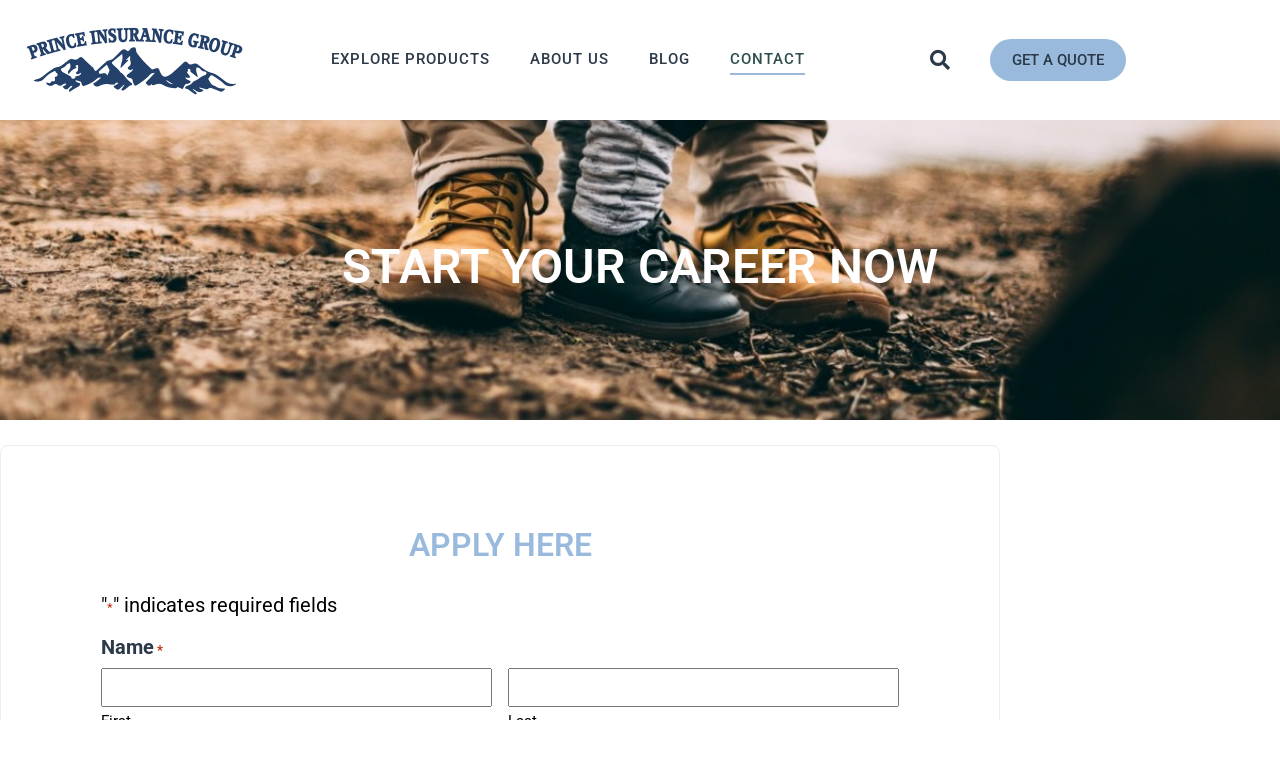

--- FILE ---
content_type: text/html; charset=UTF-8
request_url: https://prince-insurance.com/careers/
body_size: 34101
content:
<!DOCTYPE html><html dir="ltr" lang="en-US" prefix="og: https://ogp.me/ns#"><head > <script type="text/javascript">
/* <![CDATA[ */
var gform;gform||(document.addEventListener("gform_main_scripts_loaded",function(){gform.scriptsLoaded=!0}),document.addEventListener("gform/theme/scripts_loaded",function(){gform.themeScriptsLoaded=!0}),window.addEventListener("DOMContentLoaded",function(){gform.domLoaded=!0}),gform={domLoaded:!1,scriptsLoaded:!1,themeScriptsLoaded:!1,isFormEditor:()=>"function"==typeof InitializeEditor,callIfLoaded:function(o){return!(!gform.domLoaded||!gform.scriptsLoaded||!gform.themeScriptsLoaded&&!gform.isFormEditor()||(gform.isFormEditor()&&console.warn("The use of gform.initializeOnLoaded() is deprecated in the form editor context and will be removed in Gravity Forms 3.1."),o(),0))},initializeOnLoaded:function(o){gform.callIfLoaded(o)||(document.addEventListener("gform_main_scripts_loaded",()=>{gform.scriptsLoaded=!0,gform.callIfLoaded(o)}),document.addEventListener("gform/theme/scripts_loaded",()=>{gform.themeScriptsLoaded=!0,gform.callIfLoaded(o)}),window.addEventListener("DOMContentLoaded",()=>{gform.domLoaded=!0,gform.callIfLoaded(o)}))},hooks:{action:{},filter:{}},addAction:function(o,r,e,t){gform.addHook("action",o,r,e,t)},addFilter:function(o,r,e,t){gform.addHook("filter",o,r,e,t)},doAction:function(o){gform.doHook("action",o,arguments)},applyFilters:function(o){return gform.doHook("filter",o,arguments)},removeAction:function(o,r){gform.removeHook("action",o,r)},removeFilter:function(o,r,e){gform.removeHook("filter",o,r,e)},addHook:function(o,r,e,t,n){null==gform.hooks[o][r]&&(gform.hooks[o][r]=[]);var d=gform.hooks[o][r];null==n&&(n=r+"_"+d.length),gform.hooks[o][r].push({tag:n,callable:e,priority:t=null==t?10:t})},doHook:function(r,o,e){var t;if(e=Array.prototype.slice.call(e,1),null!=gform.hooks[r][o]&&((o=gform.hooks[r][o]).sort(function(o,r){return o.priority-r.priority}),o.forEach(function(o){"function"!=typeof(t=o.callable)&&(t=window[t]),"action"==r?t.apply(null,e):e[0]=t.apply(null,e)})),"filter"==r)return e[0]},removeHook:function(o,r,t,n){var e;null!=gform.hooks[o][r]&&(e=(e=gform.hooks[o][r]).filter(function(o,r,e){return!!(null!=n&&n!=o.tag||null!=t&&t!=o.priority)}),gform.hooks[o][r]=e)}});
/* ]]> */
</script>
<meta charset="UTF-8" /><script>if(navigator.userAgent.match(/MSIE|Internet Explorer/i)||navigator.userAgent.match(/Trident\/7\..*?rv:11/i)){var href=document.location.href;if(!href.match(/[?&]nowprocket/)){if(href.indexOf("?")==-1){if(href.indexOf("#")==-1){document.location.href=href+"?nowprocket=1"}else{document.location.href=href.replace("#","?nowprocket=1#")}}else{if(href.indexOf("#")==-1){document.location.href=href+"&nowprocket=1"}else{document.location.href=href.replace("#","&nowprocket=1#")}}}}</script><script>(()=>{class RocketLazyLoadScripts{constructor(){this.v="2.0.4",this.userEvents=["keydown","keyup","mousedown","mouseup","mousemove","mouseover","mouseout","touchmove","touchstart","touchend","touchcancel","wheel","click","dblclick","input"],this.attributeEvents=["onblur","onclick","oncontextmenu","ondblclick","onfocus","onmousedown","onmouseenter","onmouseleave","onmousemove","onmouseout","onmouseover","onmouseup","onmousewheel","onscroll","onsubmit"]}async t(){this.i(),this.o(),/iP(ad|hone)/.test(navigator.userAgent)&&this.h(),this.u(),this.l(this),this.m(),this.k(this),this.p(this),this._(),await Promise.all([this.R(),this.L()]),this.lastBreath=Date.now(),this.S(this),this.P(),this.D(),this.O(),this.M(),await this.C(this.delayedScripts.normal),await this.C(this.delayedScripts.defer),await this.C(this.delayedScripts.async),await this.T(),await this.F(),await this.j(),await this.A(),window.dispatchEvent(new Event("rocket-allScriptsLoaded")),this.everythingLoaded=!0,this.lastTouchEnd&&await new Promise(t=>setTimeout(t,500-Date.now()+this.lastTouchEnd)),this.I(),this.H(),this.U(),this.W()}i(){this.CSPIssue=sessionStorage.getItem("rocketCSPIssue"),document.addEventListener("securitypolicyviolation",t=>{this.CSPIssue||"script-src-elem"!==t.violatedDirective||"data"!==t.blockedURI||(this.CSPIssue=!0,sessionStorage.setItem("rocketCSPIssue",!0))},{isRocket:!0})}o(){window.addEventListener("pageshow",t=>{this.persisted=t.persisted,this.realWindowLoadedFired=!0},{isRocket:!0}),window.addEventListener("pagehide",()=>{this.onFirstUserAction=null},{isRocket:!0})}h(){let t;function e(e){t=e}window.addEventListener("touchstart",e,{isRocket:!0}),window.addEventListener("touchend",function i(o){o.changedTouches[0]&&t.changedTouches[0]&&Math.abs(o.changedTouches[0].pageX-t.changedTouches[0].pageX)<10&&Math.abs(o.changedTouches[0].pageY-t.changedTouches[0].pageY)<10&&o.timeStamp-t.timeStamp<200&&(window.removeEventListener("touchstart",e,{isRocket:!0}),window.removeEventListener("touchend",i,{isRocket:!0}),"INPUT"===o.target.tagName&&"text"===o.target.type||(o.target.dispatchEvent(new TouchEvent("touchend",{target:o.target,bubbles:!0})),o.target.dispatchEvent(new MouseEvent("mouseover",{target:o.target,bubbles:!0})),o.target.dispatchEvent(new PointerEvent("click",{target:o.target,bubbles:!0,cancelable:!0,detail:1,clientX:o.changedTouches[0].clientX,clientY:o.changedTouches[0].clientY})),event.preventDefault()))},{isRocket:!0})}q(t){this.userActionTriggered||("mousemove"!==t.type||this.firstMousemoveIgnored?"keyup"===t.type||"mouseover"===t.type||"mouseout"===t.type||(this.userActionTriggered=!0,this.onFirstUserAction&&this.onFirstUserAction()):this.firstMousemoveIgnored=!0),"click"===t.type&&t.preventDefault(),t.stopPropagation(),t.stopImmediatePropagation(),"touchstart"===this.lastEvent&&"touchend"===t.type&&(this.lastTouchEnd=Date.now()),"click"===t.type&&(this.lastTouchEnd=0),this.lastEvent=t.type,t.composedPath&&t.composedPath()[0].getRootNode()instanceof ShadowRoot&&(t.rocketTarget=t.composedPath()[0]),this.savedUserEvents.push(t)}u(){this.savedUserEvents=[],this.userEventHandler=this.q.bind(this),this.userEvents.forEach(t=>window.addEventListener(t,this.userEventHandler,{passive:!1,isRocket:!0})),document.addEventListener("visibilitychange",this.userEventHandler,{isRocket:!0})}U(){this.userEvents.forEach(t=>window.removeEventListener(t,this.userEventHandler,{passive:!1,isRocket:!0})),document.removeEventListener("visibilitychange",this.userEventHandler,{isRocket:!0}),this.savedUserEvents.forEach(t=>{(t.rocketTarget||t.target).dispatchEvent(new window[t.constructor.name](t.type,t))})}m(){const t="return false",e=Array.from(this.attributeEvents,t=>"data-rocket-"+t),i="["+this.attributeEvents.join("],[")+"]",o="[data-rocket-"+this.attributeEvents.join("],[data-rocket-")+"]",s=(e,i,o)=>{o&&o!==t&&(e.setAttribute("data-rocket-"+i,o),e["rocket"+i]=new Function("event",o),e.setAttribute(i,t))};new MutationObserver(t=>{for(const n of t)"attributes"===n.type&&(n.attributeName.startsWith("data-rocket-")||this.everythingLoaded?n.attributeName.startsWith("data-rocket-")&&this.everythingLoaded&&this.N(n.target,n.attributeName.substring(12)):s(n.target,n.attributeName,n.target.getAttribute(n.attributeName))),"childList"===n.type&&n.addedNodes.forEach(t=>{if(t.nodeType===Node.ELEMENT_NODE)if(this.everythingLoaded)for(const i of[t,...t.querySelectorAll(o)])for(const t of i.getAttributeNames())e.includes(t)&&this.N(i,t.substring(12));else for(const e of[t,...t.querySelectorAll(i)])for(const t of e.getAttributeNames())this.attributeEvents.includes(t)&&s(e,t,e.getAttribute(t))})}).observe(document,{subtree:!0,childList:!0,attributeFilter:[...this.attributeEvents,...e]})}I(){this.attributeEvents.forEach(t=>{document.querySelectorAll("[data-rocket-"+t+"]").forEach(e=>{this.N(e,t)})})}N(t,e){const i=t.getAttribute("data-rocket-"+e);i&&(t.setAttribute(e,i),t.removeAttribute("data-rocket-"+e))}k(t){Object.defineProperty(HTMLElement.prototype,"onclick",{get(){return this.rocketonclick||null},set(e){this.rocketonclick=e,this.setAttribute(t.everythingLoaded?"onclick":"data-rocket-onclick","this.rocketonclick(event)")}})}S(t){function e(e,i){let o=e[i];e[i]=null,Object.defineProperty(e,i,{get:()=>o,set(s){t.everythingLoaded?o=s:e["rocket"+i]=o=s}})}e(document,"onreadystatechange"),e(window,"onload"),e(window,"onpageshow");try{Object.defineProperty(document,"readyState",{get:()=>t.rocketReadyState,set(e){t.rocketReadyState=e},configurable:!0}),document.readyState="loading"}catch(t){console.log("WPRocket DJE readyState conflict, bypassing")}}l(t){this.originalAddEventListener=EventTarget.prototype.addEventListener,this.originalRemoveEventListener=EventTarget.prototype.removeEventListener,this.savedEventListeners=[],EventTarget.prototype.addEventListener=function(e,i,o){o&&o.isRocket||!t.B(e,this)&&!t.userEvents.includes(e)||t.B(e,this)&&!t.userActionTriggered||e.startsWith("rocket-")||t.everythingLoaded?t.originalAddEventListener.call(this,e,i,o):(t.savedEventListeners.push({target:this,remove:!1,type:e,func:i,options:o}),"mouseenter"!==e&&"mouseleave"!==e||t.originalAddEventListener.call(this,e,t.savedUserEvents.push,o))},EventTarget.prototype.removeEventListener=function(e,i,o){o&&o.isRocket||!t.B(e,this)&&!t.userEvents.includes(e)||t.B(e,this)&&!t.userActionTriggered||e.startsWith("rocket-")||t.everythingLoaded?t.originalRemoveEventListener.call(this,e,i,o):t.savedEventListeners.push({target:this,remove:!0,type:e,func:i,options:o})}}J(t,e){this.savedEventListeners=this.savedEventListeners.filter(i=>{let o=i.type,s=i.target||window;return e!==o||t!==s||(this.B(o,s)&&(i.type="rocket-"+o),this.$(i),!1)})}H(){EventTarget.prototype.addEventListener=this.originalAddEventListener,EventTarget.prototype.removeEventListener=this.originalRemoveEventListener,this.savedEventListeners.forEach(t=>this.$(t))}$(t){t.remove?this.originalRemoveEventListener.call(t.target,t.type,t.func,t.options):this.originalAddEventListener.call(t.target,t.type,t.func,t.options)}p(t){let e;function i(e){return t.everythingLoaded?e:e.split(" ").map(t=>"load"===t||t.startsWith("load.")?"rocket-jquery-load":t).join(" ")}function o(o){function s(e){const s=o.fn[e];o.fn[e]=o.fn.init.prototype[e]=function(){return this[0]===window&&t.userActionTriggered&&("string"==typeof arguments[0]||arguments[0]instanceof String?arguments[0]=i(arguments[0]):"object"==typeof arguments[0]&&Object.keys(arguments[0]).forEach(t=>{const e=arguments[0][t];delete arguments[0][t],arguments[0][i(t)]=e})),s.apply(this,arguments),this}}if(o&&o.fn&&!t.allJQueries.includes(o)){const e={DOMContentLoaded:[],"rocket-DOMContentLoaded":[]};for(const t in e)document.addEventListener(t,()=>{e[t].forEach(t=>t())},{isRocket:!0});o.fn.ready=o.fn.init.prototype.ready=function(i){function s(){parseInt(o.fn.jquery)>2?setTimeout(()=>i.bind(document)(o)):i.bind(document)(o)}return"function"==typeof i&&(t.realDomReadyFired?!t.userActionTriggered||t.fauxDomReadyFired?s():e["rocket-DOMContentLoaded"].push(s):e.DOMContentLoaded.push(s)),o([])},s("on"),s("one"),s("off"),t.allJQueries.push(o)}e=o}t.allJQueries=[],o(window.jQuery),Object.defineProperty(window,"jQuery",{get:()=>e,set(t){o(t)}})}P(){const t=new Map;document.write=document.writeln=function(e){const i=document.currentScript,o=document.createRange(),s=i.parentElement;let n=t.get(i);void 0===n&&(n=i.nextSibling,t.set(i,n));const c=document.createDocumentFragment();o.setStart(c,0),c.appendChild(o.createContextualFragment(e)),s.insertBefore(c,n)}}async R(){return new Promise(t=>{this.userActionTriggered?t():this.onFirstUserAction=t})}async L(){return new Promise(t=>{document.addEventListener("DOMContentLoaded",()=>{this.realDomReadyFired=!0,t()},{isRocket:!0})})}async j(){return this.realWindowLoadedFired?Promise.resolve():new Promise(t=>{window.addEventListener("load",t,{isRocket:!0})})}M(){this.pendingScripts=[];this.scriptsMutationObserver=new MutationObserver(t=>{for(const e of t)e.addedNodes.forEach(t=>{"SCRIPT"!==t.tagName||t.noModule||t.isWPRocket||this.pendingScripts.push({script:t,promise:new Promise(e=>{const i=()=>{const i=this.pendingScripts.findIndex(e=>e.script===t);i>=0&&this.pendingScripts.splice(i,1),e()};t.addEventListener("load",i,{isRocket:!0}),t.addEventListener("error",i,{isRocket:!0}),setTimeout(i,1e3)})})})}),this.scriptsMutationObserver.observe(document,{childList:!0,subtree:!0})}async F(){await this.X(),this.pendingScripts.length?(await this.pendingScripts[0].promise,await this.F()):this.scriptsMutationObserver.disconnect()}D(){this.delayedScripts={normal:[],async:[],defer:[]},document.querySelectorAll("script[type$=rocketlazyloadscript]").forEach(t=>{t.hasAttribute("data-rocket-src")?t.hasAttribute("async")&&!1!==t.async?this.delayedScripts.async.push(t):t.hasAttribute("defer")&&!1!==t.defer||"module"===t.getAttribute("data-rocket-type")?this.delayedScripts.defer.push(t):this.delayedScripts.normal.push(t):this.delayedScripts.normal.push(t)})}async _(){await this.L();let t=[];document.querySelectorAll("script[type$=rocketlazyloadscript][data-rocket-src]").forEach(e=>{let i=e.getAttribute("data-rocket-src");if(i&&!i.startsWith("data:")){i.startsWith("//")&&(i=location.protocol+i);try{const o=new URL(i).origin;o!==location.origin&&t.push({src:o,crossOrigin:e.crossOrigin||"module"===e.getAttribute("data-rocket-type")})}catch(t){}}}),t=[...new Map(t.map(t=>[JSON.stringify(t),t])).values()],this.Y(t,"preconnect")}async G(t){if(await this.K(),!0!==t.noModule||!("noModule"in HTMLScriptElement.prototype))return new Promise(e=>{let i;function o(){(i||t).setAttribute("data-rocket-status","executed"),e()}try{if(navigator.userAgent.includes("Firefox/")||""===navigator.vendor||this.CSPIssue)i=document.createElement("script"),[...t.attributes].forEach(t=>{let e=t.nodeName;"type"!==e&&("data-rocket-type"===e&&(e="type"),"data-rocket-src"===e&&(e="src"),i.setAttribute(e,t.nodeValue))}),t.text&&(i.text=t.text),t.nonce&&(i.nonce=t.nonce),i.hasAttribute("src")?(i.addEventListener("load",o,{isRocket:!0}),i.addEventListener("error",()=>{i.setAttribute("data-rocket-status","failed-network"),e()},{isRocket:!0}),setTimeout(()=>{i.isConnected||e()},1)):(i.text=t.text,o()),i.isWPRocket=!0,t.parentNode.replaceChild(i,t);else{const i=t.getAttribute("data-rocket-type"),s=t.getAttribute("data-rocket-src");i?(t.type=i,t.removeAttribute("data-rocket-type")):t.removeAttribute("type"),t.addEventListener("load",o,{isRocket:!0}),t.addEventListener("error",i=>{this.CSPIssue&&i.target.src.startsWith("data:")?(console.log("WPRocket: CSP fallback activated"),t.removeAttribute("src"),this.G(t).then(e)):(t.setAttribute("data-rocket-status","failed-network"),e())},{isRocket:!0}),s?(t.fetchPriority="high",t.removeAttribute("data-rocket-src"),t.src=s):t.src="data:text/javascript;base64,"+window.btoa(unescape(encodeURIComponent(t.text)))}}catch(i){t.setAttribute("data-rocket-status","failed-transform"),e()}});t.setAttribute("data-rocket-status","skipped")}async C(t){const e=t.shift();return e?(e.isConnected&&await this.G(e),this.C(t)):Promise.resolve()}O(){this.Y([...this.delayedScripts.normal,...this.delayedScripts.defer,...this.delayedScripts.async],"preload")}Y(t,e){this.trash=this.trash||[];let i=!0;var o=document.createDocumentFragment();t.forEach(t=>{const s=t.getAttribute&&t.getAttribute("data-rocket-src")||t.src;if(s&&!s.startsWith("data:")){const n=document.createElement("link");n.href=s,n.rel=e,"preconnect"!==e&&(n.as="script",n.fetchPriority=i?"high":"low"),t.getAttribute&&"module"===t.getAttribute("data-rocket-type")&&(n.crossOrigin=!0),t.crossOrigin&&(n.crossOrigin=t.crossOrigin),t.integrity&&(n.integrity=t.integrity),t.nonce&&(n.nonce=t.nonce),o.appendChild(n),this.trash.push(n),i=!1}}),document.head.appendChild(o)}W(){this.trash.forEach(t=>t.remove())}async T(){try{document.readyState="interactive"}catch(t){}this.fauxDomReadyFired=!0;try{await this.K(),this.J(document,"readystatechange"),document.dispatchEvent(new Event("rocket-readystatechange")),await this.K(),document.rocketonreadystatechange&&document.rocketonreadystatechange(),await this.K(),this.J(document,"DOMContentLoaded"),document.dispatchEvent(new Event("rocket-DOMContentLoaded")),await this.K(),this.J(window,"DOMContentLoaded"),window.dispatchEvent(new Event("rocket-DOMContentLoaded"))}catch(t){console.error(t)}}async A(){try{document.readyState="complete"}catch(t){}try{await this.K(),this.J(document,"readystatechange"),document.dispatchEvent(new Event("rocket-readystatechange")),await this.K(),document.rocketonreadystatechange&&document.rocketonreadystatechange(),await this.K(),this.J(window,"load"),window.dispatchEvent(new Event("rocket-load")),await this.K(),window.rocketonload&&window.rocketonload(),await this.K(),this.allJQueries.forEach(t=>t(window).trigger("rocket-jquery-load")),await this.K(),this.J(window,"pageshow");const t=new Event("rocket-pageshow");t.persisted=this.persisted,window.dispatchEvent(t),await this.K(),window.rocketonpageshow&&window.rocketonpageshow({persisted:this.persisted})}catch(t){console.error(t)}}async K(){Date.now()-this.lastBreath>45&&(await this.X(),this.lastBreath=Date.now())}async X(){return document.hidden?new Promise(t=>setTimeout(t)):new Promise(t=>requestAnimationFrame(t))}B(t,e){return e===document&&"readystatechange"===t||(e===document&&"DOMContentLoaded"===t||(e===window&&"DOMContentLoaded"===t||(e===window&&"load"===t||e===window&&"pageshow"===t)))}static run(){(new RocketLazyLoadScripts).t()}}RocketLazyLoadScripts.run()})();</script>	
	<meta name="viewport" content="width=device-width, initial-scale=1" />
	<title>Careers | Prince Insurance Group</title>
<style id="rocket-critical-css">:root{--wp-admin-theme-color:#007cba;--wp-admin-theme-color-darker-10:#006ba1;--wp-admin-theme-color-darker-20:#005a87}:root{--wp-admin-theme-color:#007cba;--wp-admin-theme-color-darker-10:#006ba1;--wp-admin-theme-color-darker-20:#005a87}:root{--blue:#007bff;--indigo:#6610f2;--purple:#6f42c1;--pink:#e83e8c;--red:#dc3545;--orange:#fd7e14;--yellow:#ffc107;--green:#28a745;--teal:#20c997;--cyan:#17a2b8;--white:#fff;--gray:#6c757d;--gray-dark:#343a40;--primary:#007bff;--secondary:#6c757d;--success:#28a745;--info:#17a2b8;--warning:#ffc107;--danger:#dc3545;--light:#f8f9fa;--dark:#343a40;--breakpoint-xs:0;--breakpoint-sm:576px;--breakpoint-md:768px;--breakpoint-lg:992px;--breakpoint-xl:1200px;--font-family-sans-serif:-apple-system, BlinkMacSystemFont, "Segoe UI", Roboto, "Helvetica Neue", Arial, sans-serif, "Apple Color Emoji", "Segoe UI Emoji", "Segoe UI Symbol";--font-family-monospace:SFMono-Regular, Menlo, Monaco, Consolas, "Liberation Mono", "Courier New", monospace}*,*::before,*::after{box-sizing:border-box}html{font-family:sans-serif;line-height:1.15;-webkit-text-size-adjust:100%;-ms-text-size-adjust:100%;-ms-overflow-style:scrollbar}@-ms-viewport{width:device-width}header,main,nav,section{display:block}body{text-align:left;background:#fff;background-size:auto;margin-top:0rem;margin-right:0rem;margin-bottom:0rem;margin-left:0rem}body .jupiterx-site{font-family:-apple-system,BlinkMacSystemFont,"Segoe UI",Roboto,"Helvetica Neue",Arial,sans-serif,"Apple Color Emoji","Segoe UI Emoji","Segoe UI Symbol";font-size:20px;color:#000000;font-weight:normal;line-height:1.3}h1,h3,h5{margin-top:0;margin-bottom:0.5rem}p{margin-top:0;margin-bottom:1rem}ul{margin-top:0;margin-bottom:1rem}ul ul{margin-bottom:0}a{color:#1e2c5f;text-decoration:none;background-color:transparent;-webkit-text-decoration-skip:objects}img{vertical-align:middle;border-style:none}button{border-radius:0}input,button{margin:0;font-family:inherit;font-size:inherit;line-height:inherit}button,input{overflow:visible}button{text-transform:none}button{-webkit-appearance:button}button::-moz-focus-inner{padding:0;border-style:none}[type="search"]{outline-offset:-2px;-webkit-appearance:none}[type="search"]::-webkit-search-cancel-button,[type="search"]::-webkit-search-decoration{-webkit-appearance:none}::-webkit-file-upload-button{font:inherit;-webkit-appearance:button}h1,h3,h5{margin-bottom:0.5rem;font-family:inherit;color:inherit}h1{font-size:48px;color:#ffffff;font-weight:500;line-height:1.2}h3{font-size:24px;color:#2b3948;font-weight:500;line-height:1.2}h5{font-size:20px;color:#9abadd;font-weight:600;line-height:1.2}.jupiterx-a11y-skip-navigation-link{position:absolute;top:-1000em}.jupiterx-header{position:relative;z-index:100;width:100%}.jupiterx-main{position:relative;z-index:20;background-color:#ffffff;background-position:top left;background-repeat:no-repeat;background-attachment:scroll;background-size:auto}.jupiterx-corner-buttons{position:fixed;bottom:0;right:-100px;z-index:990}.jupiterx-scroll-top{padding:13px 16.5px;margin:1rem;display:inline-block;background-color:#e9ecef;border:1px solid #e9ecef;border-radius:0.25rem;font-size:1.3rem;color:#adb5bd;line-height:.8}@font-face{font-family:"jupiterx";src:url("https://prince-insurance.com/wp-content/themes/jupiterx/lib/assets/fonts/jupiterx.eot");src:url("https://prince-insurance.com/wp-content/themes/jupiterx/lib/assets/fonts/jupiterx.eot?#iefix") format('eot'),url("https://prince-insurance.com/wp-content/themes/jupiterx/lib/assets/fonts/jupiterx.woff2") format('woff2'),url("https://prince-insurance.com/wp-content/themes/jupiterx/lib/assets/fonts/jupiterx.woff") format('woff'),url("https://prince-insurance.com/wp-content/themes/jupiterx/lib/assets/fonts/jupiterx.ttf") format('truetype'),url("https://prince-insurance.com/wp-content/themes/jupiterx/lib/assets/fonts/jupiterx.svg#jupiterx") format('svg')}[class*=" jupiterx-icon-"]:before{font-family:"jupiterx";-webkit-font-smoothing:antialiased;-moz-osx-font-smoothing:grayscale;font-style:normal;font-variant:normal;font-weight:normal;speak:none;text-decoration:none;text-transform:none;line-height:1}.jupiterx-icon-angle-up:before{content:"\EA1A"}.fa,.fas{-moz-osx-font-smoothing:grayscale;-webkit-font-smoothing:antialiased;display:inline-block;font-style:normal;font-variant:normal;text-rendering:auto;line-height:1}.fa-bars:before{content:"\f0c9"}.fa-search:before{content:"\f002"}@font-face{font-family:"Font Awesome 5 Free";font-style:normal;font-weight:400;font-display:auto;src:url(https://prince-insurance.com/wp-content/plugins/jet-menu/assets/public/lib/font-awesome/webfonts/fa-regular-400.eot);src:url(https://prince-insurance.com/wp-content/plugins/jet-menu/assets/public/lib/font-awesome/webfonts/fa-regular-400.eot?#iefix) format("embedded-opentype"),url(https://prince-insurance.com/wp-content/plugins/jet-menu/assets/public/lib/font-awesome/webfonts/fa-regular-400.woff2) format("woff2"),url(https://prince-insurance.com/wp-content/plugins/jet-menu/assets/public/lib/font-awesome/webfonts/fa-regular-400.woff) format("woff"),url(https://prince-insurance.com/wp-content/plugins/jet-menu/assets/public/lib/font-awesome/webfonts/fa-regular-400.ttf) format("truetype"),url(https://prince-insurance.com/wp-content/plugins/jet-menu/assets/public/lib/font-awesome/webfonts/fa-regular-400.svg#fontawesome) format("svg")}@font-face{font-family:"Font Awesome 5 Free";font-style:normal;font-weight:900;font-display:auto;src:url(https://prince-insurance.com/wp-content/plugins/jet-menu/assets/public/lib/font-awesome/webfonts/fa-solid-900.eot);src:url(https://prince-insurance.com/wp-content/plugins/jet-menu/assets/public/lib/font-awesome/webfonts/fa-solid-900.eot?#iefix) format("embedded-opentype"),url(https://prince-insurance.com/wp-content/plugins/jet-menu/assets/public/lib/font-awesome/webfonts/fa-solid-900.woff2) format("woff2"),url(https://prince-insurance.com/wp-content/plugins/jet-menu/assets/public/lib/font-awesome/webfonts/fa-solid-900.woff) format("woff"),url(https://prince-insurance.com/wp-content/plugins/jet-menu/assets/public/lib/font-awesome/webfonts/fa-solid-900.ttf) format("truetype"),url(https://prince-insurance.com/wp-content/plugins/jet-menu/assets/public/lib/font-awesome/webfonts/fa-solid-900.svg#fontawesome) format("svg")}.fa,.fas{font-family:"Font Awesome 5 Free"}.fa,.fas{font-weight:900}.elementor-column-gap-default>.elementor-row>.elementor-column>.elementor-element-populated{padding:10px}.elementor-column-gap-extended>.elementor-row>.elementor-column>.elementor-element-populated{padding:15px}@media (max-width:767px){.elementor-column{width:100%}}.elementor-screen-only{position:absolute;top:-10000em;width:1px;height:1px;margin:-1px;padding:0;overflow:hidden;clip:rect(0,0,0,0);border:0}.elementor-clearfix:after{content:"";display:block;clear:both;width:0;height:0}.elementor{-webkit-hyphens:manual;-ms-hyphens:manual;hyphens:manual}.elementor *,.elementor :after,.elementor :before{-webkit-box-sizing:border-box;box-sizing:border-box}.elementor a{-webkit-box-shadow:none;box-shadow:none;text-decoration:none}.elementor img{height:auto;max-width:100%;border:none;-webkit-border-radius:0;border-radius:0;-webkit-box-shadow:none;box-shadow:none}.elementor-invisible{visibility:hidden}.elementor-align-center{text-align:center}:root{--page-title-display:block}.elementor-section{position:relative}.elementor-section .elementor-container{display:-webkit-box;display:-ms-flexbox;display:flex;margin-right:auto;margin-left:auto;position:relative}@media (max-width:1024px){.elementor-section .elementor-container{-ms-flex-wrap:wrap;flex-wrap:wrap}}.elementor-section.elementor-section-boxed>.elementor-container{max-width:1140px}.elementor-section.elementor-section-stretched{position:relative;width:100%}.elementor-section.elementor-section-items-middle>.elementor-container{-webkit-box-align:center;-ms-flex-align:center;align-items:center}.elementor-row{width:100%;display:-webkit-box;display:-ms-flexbox;display:flex}@media (max-width:1024px){.elementor-row{-ms-flex-wrap:wrap;flex-wrap:wrap}}.elementor-widget-wrap{position:relative;width:100%;-ms-flex-wrap:wrap;flex-wrap:wrap;-ms-flex-line-pack:start;align-content:flex-start}.elementor:not(.elementor-bc-flex-widget) .elementor-widget-wrap{display:-webkit-box;display:-ms-flexbox;display:flex}.elementor-widget-wrap>.elementor-element{width:100%}.elementor-widget{position:relative}.elementor-widget:not(:last-child){margin-bottom:20px}.elementor-column{min-height:1px}.elementor-column,.elementor-column-wrap{position:relative;display:-webkit-box;display:-ms-flexbox;display:flex}.elementor-column-wrap{width:100%}@media (min-width:768px){.elementor-column.elementor-col-33{width:33.333%}.elementor-column.elementor-col-100{width:100%}}@media (max-width:767px){.elementor-column{width:100%}}.elementor-heading-title{padding:0;margin:0;line-height:1}.elementor-widget-heading .elementor-heading-title[class*=elementor-size-]>a{color:inherit;font-size:inherit;line-height:inherit}@media (max-width:767px){.elementor .elementor-hidden-phone{display:none}}.raven-column-flex-horizontal>.elementor-column-wrap>.elementor-widget-wrap{display:-webkit-box;display:-ms-flexbox;display:flex}.raven-column-flex-horizontal>.elementor-column-wrap>.elementor-widget-wrap>.elementor-widget:not(:last-child){margin-bottom:0}.raven-column-flex-horizontal>.elementor-column-wrap .elementor-widget-wrap>.elementor-element{width:auto}.raven-heading{display:inline-block;position:relative;z-index:1}.raven-heading .raven-heading-title{display:block}.raven-heading .raven-heading-title{position:relative}.raven-button,a.raven-button{display:inline-block;padding:12px 24px;border-radius:3px;background-color:#818a91;color:#fff;line-height:1;text-align:center}.raven-button:visited,a.raven-button:visited{color:#fff}.raven-button .raven-button-content{display:-webkit-box;display:-ms-flexbox;display:flex;-webkit-box-align:center;-ms-flex-align:center;align-items:center;-webkit-box-pack:center;-ms-flex-pack:center;justify-content:center;height:100%}.raven-search-form .raven-search-form-input{min-width:0;margin:0;padding:6px 12px;border:none;background-color:transparent;line-height:1;-webkit-appearance:none;-moz-appearance:none}.raven-search-form .raven-search-form-input::-webkit-input-placeholder{color:inherit}.raven-search-form .raven-search-form-input::-moz-placeholder{color:inherit}.raven-search-form .raven-search-form-input:-ms-input-placeholder{color:inherit}.raven-search-form .raven-search-form-input:-moz-placeholder{color:inherit}.raven-search-form .raven-search-form-button{border:none;border-radius:0;background:0 0;line-height:1}.raven-search-form .raven-search-form-lightbox{display:-webkit-box;display:-ms-flexbox;display:flex;position:fixed;top:0;right:0;bottom:0;left:0;-webkit-box-align:center;-ms-flex-align:center;align-items:center;-webkit-box-pack:center;-ms-flex-pack:center;justify-content:center;width:100%;height:100vh;background-color:rgba(0,0,0,.94);opacity:0;visibility:hidden;z-index:99999}.raven-search-form .raven-search-form-close{display:block;position:absolute;top:20px;right:20px;padding:8px;color:#fff;font-size:28px;line-height:1}.raven-search-form .raven-search-form-button{padding:0 12px}.raven-search-form-full .raven-search-form-button{padding:8px;background:rgba(0,0,0,.1);color:#000;font-size:18px}.raven-search-form-full .raven-search-form-input{width:800px;max-width:85%;padding:20px;border-width:0 0 3px 0;border-style:solid;border-color:rgba(255,255,255,.1);color:#fff;font-size:35px;text-align:center}.raven-search-form-full .raven-search-form-container{font-size:0}.raven-nav-menu::after{display:block;height:0;clear:both;font-family:serif;font-size:0;line-height:0;content:'';overflow:hidden}.raven-nav-menu,.raven-nav-menu li.menu-item,.raven-nav-menu ul.raven-submenu,.raven-nav-menu ul.sub-menu,.raven-nav-menu ul.submenu{display:block;margin:0;padding:0;line-height:normal;list-style:none}.raven-nav-menu a.raven-link-item,.raven-nav-menu li.menu-item{position:relative}.raven-nav-menu li.menu-item>a.raven-link-item{display:-webkit-box;display:-ms-flexbox;display:flex;-webkit-box-align:center;-ms-flex-align:center;align-items:center;padding:10px 0}.raven-nav-menu ul.sub-menu:not([class*=elementor]),.raven-nav-menu ul.submenu:not([class*=elementor]){display:none}@media (min-width:1025px){.raven-nav-menu-horizontal .raven-nav-menu{display:-webkit-box;display:-ms-flexbox;display:flex;-ms-flex-wrap:wrap;flex-wrap:wrap}.raven-nav-menu-horizontal .raven-nav-menu a.raven-link-item:not([class*=elementor]){padding:10px 20px;white-space:nowrap}.raven-nav-menu-horizontal .raven-nav-menu ul.sub-menu,.raven-nav-menu-horizontal .raven-nav-menu ul.submenu{position:absolute;top:100%;width:12em;padding:.5rem 0;background-color:#fff;z-index:100}.raven-nav-menu-horizontal .raven-nav-menu ul.sub-menu li.menu-item a.raven-link-item{background:#fff;font-size:14px}.raven-nav-menu-horizontal .raven-nav-menu .submenu:not([class*=elementor]){padding:0}.raven-nav-menu-align-center .raven-nav-menu-horizontal .raven-nav-menu{-webkit-box-pack:center;-ms-flex-pack:center;justify-content:center}.raven-nav-menu-horizontal .raven-nav-menu .mega-menu-enabled ul.submenu{background-color:transparent}}@media (min-width:768px) and (max-width:1024px){.raven-nav-menu-tablet-horizontal .raven-nav-menu{display:-webkit-box;display:-ms-flexbox;display:flex;-ms-flex-wrap:wrap;flex-wrap:wrap}.raven-tablet-nav-menu-align-right .raven-nav-menu-tablet-horizontal .raven-nav-menu{-webkit-box-pack:end;-ms-flex-pack:end;justify-content:flex-end}.raven-nav-menu-tablet-horizontal .raven-nav-menu .mega-menu-enabled ul.submenu{background-color:transparent}}@media (max-width:767px){.raven-nav-menu-mobile-horizontal .raven-nav-menu{display:-webkit-box;display:-ms-flexbox;display:flex;-ms-flex-wrap:wrap;flex-wrap:wrap}.raven-nav-menu-mobile-horizontal .raven-nav-menu .mega-menu-enabled ul.submenu{background-color:transparent}}.raven-nav-menu-main{display:block}@media (max-width:1024px){.raven-breakpoint-tablet .raven-nav-menu-main{display:none}}.raven-nav-menu-toggle{display:none;line-height:0;text-align:center}@media (max-width:1024px){.raven-breakpoint-tablet .raven-nav-menu-toggle{display:block}}.raven-nav-menu-toggle-button{display:inline-block;font-size:24px;font-weight:400;line-height:1}.raven-nav-menu-mobile{display:none;position:relative;z-index:1000;overflow-y:auto;-ms-scroll-chaining:chained;overscroll-behavior:contain}.raven-nav-menu-stretch .raven-nav-menu-mobile{position:absolute}.raven-nav-menu-dropdown{padding:10px 0;background-color:#fafafa}.raven-nav-menu-dropdown a:not([class*=elementor]){padding:10px 15px}.raven-nav-menu-dropdown .raven-container{width:100%;margin:0 auto}.raven-site-logo img{max-width:250px}@media (min-width:1025px){.raven-site-logo .raven-site-logo-mobile,.raven-site-logo .raven-site-logo-tablet{display:none}.raven-site-logo .raven-site-logo-desktop{display:inline}}@media (max-width:1024px) and (min-width:768px){.raven-site-logo .raven-site-logo-tablet{display:inline}}@media (max-width:767px){.raven-site-logo .raven-site-logo-desktop,.raven-site-logo .raven-site-logo-tablet{display:none}.raven-site-logo .raven-site-logo-mobile{display:inline}}.elementor-kit-595{--e-global-color-primary:#9ABADD;--e-global-color-secondary:#54595F;--e-global-color-text:#7A7A7A;--e-global-color-accent:#1E2C5F;--e-global-color-b3d518f:#26416A;--e-global-typography-primary-font-family:"Roboto";--e-global-typography-primary-font-weight:600;--e-global-typography-secondary-font-family:"Roboto Slab";--e-global-typography-secondary-font-weight:400;--e-global-typography-text-font-family:"Roboto";--e-global-typography-text-font-weight:400;--e-global-typography-accent-font-family:"Roboto";--e-global-typography-accent-font-weight:500}.elementor-section.elementor-section-boxed>.elementor-container{max-width:1140px}.elementor-widget:not(:last-child){margin-bottom:20px}@media (max-width:1024px){.elementor-section.elementor-section-boxed>.elementor-container{max-width:1025px}}@media (max-width:767px){.elementor-section.elementor-section-boxed>.elementor-container{max-width:768px}}.elementor-widget-heading .elementor-heading-title{color:var(--e-global-color-primary);font-family:var(--e-global-typography-primary-font-family),Sans-serif;font-weight:var(--e-global-typography-primary-font-weight)}.elementor-widget-text-editor{color:var(--e-global-color-text);font-family:var(--e-global-typography-text-font-family),Sans-serif;font-weight:var(--e-global-typography-text-font-weight)}.elementor-widget-raven-button a.raven-button,.elementor-widget-raven-button .raven-button{font-family:var(--e-global-typography-accent-font-family),Sans-serif;font-weight:var(--e-global-typography-accent-font-weight)}.elementor-widget-raven-heading .raven-heading{font-family:var(--e-global-typography-primary-font-family),Sans-serif;font-weight:var(--e-global-typography-primary-font-weight)}.elementor-widget-raven-nav-menu .raven-nav-menu-main .raven-nav-menu>li>a.raven-menu-item{font-family:var(--e-global-typography-text-font-family),Sans-serif;font-weight:var(--e-global-typography-text-font-weight);color:var(--e-global-color-text)}.elementor-widget-raven-nav-menu .raven-nav-menu-main .raven-submenu>li>a.raven-submenu-item{font-family:var(--e-global-typography-text-font-family),Sans-serif;font-weight:var(--e-global-typography-text-font-weight);color:var(--e-global-color-text)}.elementor-widget-raven-nav-menu .raven-nav-menu-mobile .raven-nav-menu li>a{font-family:var(--e-global-typography-text-font-family),Sans-serif;font-weight:var(--e-global-typography-text-font-weight);color:var(--e-global-color-text)}.elementor-widget-raven-nav-menu .raven-nav-menu-toggle-button{color:var(--e-global-color-secondary)}.elementor-widget-raven-search-form .raven-search-form-input{font-family:var(--e-global-typography-text-font-family),Sans-serif;font-weight:var(--e-global-typography-text-font-weight)}.elementor-2352 .elementor-element.elementor-element-16ef175>.elementor-container{min-height:300px}.elementor-2352 .elementor-element.elementor-element-16ef175>.elementor-container:after{content:"";min-height:inherit}.elementor-2352 .elementor-element.elementor-element-c619ebf .raven-heading{text-transform:uppercase}.elementor-2352 .elementor-element.elementor-element-16ef175:not(.elementor-motion-effects-element-type-background){background-image:url("http://prince-insurance.com/wp-content/uploads/2020/09/Prince-Insurance29.jpg");background-position:center right;background-repeat:no-repeat;background-size:cover}.elementor-2352 .elementor-element.elementor-element-b3fddc7>.elementor-container{max-width:1100px}.elementor-2352 .elementor-element.elementor-element-b3fddc7{margin-top:70px;margin-bottom:70px}@media (min-width:768px){.elementor-2352 .elementor-element.elementor-element-08ddc6c{width:100%}}.elementor-26 .elementor-element.elementor-element-2d3b9b0>.elementor-container{min-height:74px}.elementor-26 .elementor-element.elementor-element-2d3b9b0>.elementor-container:after{content:"";min-height:inherit}.elementor-26 .elementor-element.elementor-element-2b757973.elementor-column .elementor-column-wrap{align-items:center}.elementor-26 .elementor-element.elementor-element-2b757973.elementor-column .elementor-column-wrap .elementor-widget-wrap{align-items:center}.elementor-26 .elementor-element.elementor-element-2b757973.elementor-column .elementor-widget-wrap{align-items:center}.elementor-26 .elementor-element.elementor-element-1f00ecbe .raven-site-logo{text-align:left}.elementor-26 .elementor-element.elementor-element-f5f33bf.elementor-column .elementor-column-wrap{align-items:center}.elementor-26 .elementor-element.elementor-element-f5f33bf.elementor-column .elementor-column-wrap .elementor-widget-wrap{align-items:center}.elementor-26 .elementor-element.elementor-element-f5f33bf.elementor-column .elementor-widget-wrap{align-items:center}.elementor-26 .elementor-element.elementor-element-54703b51 .raven-nav-menu-main .raven-nav-menu>li>a.raven-menu-item{font-size:15px;font-weight:500;text-transform:uppercase;line-height:1.2em;letter-spacing:1px;padding:5px 0px 5px 0px;color:#2B3948;background-color:rgba(211,211,211,0);border-color:rgba(0,0,0,0);border-style:solid;border-width:0px 0px 2px 0px}.elementor-26 .elementor-element.elementor-element-54703b51 .raven-nav-menu-horizontal .raven-nav-menu>li:not(:last-child){margin-right:40px}.elementor-26 .elementor-element.elementor-element-54703b51 .raven-nav-menu-mobile .raven-nav-menu li>a{font-size:28px;font-weight:600;text-transform:uppercase;padding:30px 0px 30px 30px;color:#2b3948}.elementor-26 .elementor-element.elementor-element-54703b51 .raven-nav-menu-mobile .raven-nav-menu li:not(:last-child){border-bottom-style:solid;border-color:#dddddd;border-bottom-width:1px}.elementor-26 .elementor-element.elementor-element-54703b51 .raven-nav-menu-mobile .raven-submenu{border-top-style:solid;border-color:#dddddd;border-top-width:1px}.elementor-26 .elementor-element.elementor-element-54703b51 .raven-nav-menu-toggle-button{font-size:24px;color:#000000}.elementor-26 .elementor-element.elementor-element-54703b51 .raven-nav-menu-toggle{text-align:right}.elementor-26 .elementor-element.elementor-element-54703b51 .raven-nav-menu-mobile{background-color:#ffffff;border-color:#eeeeee;border-style:solid}.elementor-26 .elementor-element.elementor-element-60ffa64.elementor-column .elementor-column-wrap{align-items:center}.elementor-26 .elementor-element.elementor-element-60ffa64.elementor-column .elementor-column-wrap .elementor-widget-wrap{align-items:center}.elementor-26 .elementor-element.elementor-element-60ffa64.elementor-column .elementor-widget-wrap{align-items:center}.elementor-26 .elementor-element.elementor-element-60ffa64.elementor-column>.elementor-column-wrap>.elementor-widget-wrap{justify-content:flex-end}.elementor-26 .elementor-element.elementor-element-98c4a32 .raven-search-form-input{color:#9ABADD;border-color:#9ABADD;border-style:solid}.elementor-26 .elementor-element.elementor-element-98c4a32 .raven-search-form-lightbox{background-color:#1F2B5F}.elementor-26 .elementor-element.elementor-element-98c4a32 .raven-search-form-button{font-size:20px;color:#2b3948;background-color:rgba(0,0,0,0)}.elementor-26 .elementor-element.elementor-element-98c4a32 .raven-search-form-container{text-align:right}.elementor-26 .elementor-element.elementor-element-7a719b9 a.raven-button,.elementor-26 .elementor-element.elementor-element-7a719b9 .raven-button{width:136px;height:42px;padding:0px 0px 0px 0px;background-color:#9ABADD;background-image:none;border-radius:21px 21px 21px 21px;font-size:15px;font-weight:500;color:#2B3948}.elementor-26 .elementor-element.elementor-element-7a719b9>.elementor-widget-container{margin:0px 0px 0px 32px}.elementor-26 .elementor-element.elementor-element-2d3b9b0:not(.elementor-motion-effects-element-type-background){background-color:#ffffff}.elementor-26 .elementor-element.elementor-element-2d3b9b0{border-style:solid;border-width:0px 0px 0px 0px}@media (max-width:1024px){.elementor-26 .elementor-element.elementor-element-54703b51 .raven-nav-menu-mobile .raven-nav-menu li>a{font-size:16px;letter-spacing:2px;padding:20px 20px 20px 20px}.elementor-26 .elementor-element.elementor-element-54703b51.raven-nav-menu-stretch .raven-nav-menu-mobile{top:auto!important;margin-top:24px}.elementor-26 .elementor-element.elementor-element-54703b51 .raven-nav-menu-toggle-button{font-size:24px;padding:0px 0px 0px 0px;color:#2b3948}.elementor-26 .elementor-element.elementor-element-54703b51 .raven-nav-menu-toggle{text-align:right}.elementor-26 .elementor-element.elementor-element-54703b51 .raven-nav-menu-mobile{border-width:1px 1px 1px 1px}.elementor-26 .elementor-element.elementor-element-98c4a32 .raven-search-form-container{text-align:left}.elementor-26 .elementor-element.elementor-element-98c4a32>.elementor-widget-container{margin:0px 10px 0px 0px}.elementor-26 .elementor-element.elementor-element-7a719b9>.elementor-widget-container{margin:0px 0px 0px 0px}.elementor-26 .elementor-element.elementor-element-2d3b9b0{padding:0px 20px 0px 20px}}@media (min-width:768px){.elementor-26 .elementor-element.elementor-element-2b757973{width:22%}.elementor-26 .elementor-element.elementor-element-f5f33bf{width:55.664%}.elementor-26 .elementor-element.elementor-element-60ffa64{width:22%}}@media (max-width:1024px) and (min-width:768px){.elementor-26 .elementor-element.elementor-element-2b757973{width:30%}.elementor-26 .elementor-element.elementor-element-f5f33bf{width:40%}.elementor-26 .elementor-element.elementor-element-60ffa64{width:30%}}@media (max-width:767px){.elementor-26 .elementor-element.elementor-element-2d3b9b0>.elementor-container{min-height:70px}.elementor-26 .elementor-element.elementor-element-2d3b9b0>.elementor-container:after{content:"";min-height:inherit}.elementor-26 .elementor-element.elementor-element-2b757973{width:70%}.elementor-26 .elementor-element.elementor-element-2b757973>.elementor-element-populated{padding:15px 15px 15px 15px}.elementor-26 .elementor-element.elementor-element-1f00ecbe .raven-site-logo img{width:65%}.elementor-26 .elementor-element.elementor-element-f5f33bf{width:30%}.elementor-26 .elementor-element.elementor-element-54703b51 .raven-nav-menu-mobile .raven-nav-menu li>a{padding:15px 15px 15px 15px}.elementor-26 .elementor-element.elementor-element-54703b51>.elementor-widget-container{margin:0px 0px 0px 0px}}.fa,.fas{-moz-osx-font-smoothing:grayscale;-webkit-font-smoothing:antialiased;display:inline-block;font-style:normal;font-variant:normal;text-rendering:auto;line-height:1}.fa-bars:before{content:"\f0c9"}.fa-search:before{content:"\f002"}@font-face{font-family:"Font Awesome 5 Free";font-style:normal;font-weight:900;font-display:auto;src:url(https://prince-insurance.com/wp-content/plugins/elementor/assets/lib/font-awesome/webfonts/fa-solid-900.eot);src:url(https://prince-insurance.com/wp-content/plugins/elementor/assets/lib/font-awesome/webfonts/fa-solid-900.eot?#iefix) format("embedded-opentype"),url(https://prince-insurance.com/wp-content/plugins/elementor/assets/lib/font-awesome/webfonts/fa-solid-900.woff2) format("woff2"),url(https://prince-insurance.com/wp-content/plugins/elementor/assets/lib/font-awesome/webfonts/fa-solid-900.woff) format("woff"),url(https://prince-insurance.com/wp-content/plugins/elementor/assets/lib/font-awesome/webfonts/fa-solid-900.ttf) format("truetype"),url(https://prince-insurance.com/wp-content/plugins/elementor/assets/lib/font-awesome/webfonts/fa-solid-900.svg#fontawesome) format("svg")}.fa,.fas{font-family:"Font Awesome 5 Free";font-weight:900}.elementor-802 .elementor-element.elementor-element-107ef1b>.elementor-container>.elementor-row>.elementor-column>.elementor-column-wrap>.elementor-widget-wrap{align-content:center;align-items:center}.elementor-802 .elementor-element.elementor-element-173d3b4.elementor-column .elementor-column-wrap{align-items:flex-start}.elementor-802 .elementor-element.elementor-element-173d3b4.elementor-column .elementor-column-wrap .elementor-widget-wrap{align-items:flex-start}.elementor-802 .elementor-element.elementor-element-173d3b4.elementor-column .elementor-widget-wrap{align-items:flex-start}.elementor-802 .elementor-element.elementor-element-173d3b4>.elementor-element-populated{padding:15px 15px 15px 30px}.elementor-802 .elementor-element.elementor-element-253846d .elementor-heading-title{color:#9ABADD}.elementor-802 .elementor-element.elementor-element-df3cbd2 .elementor-heading-title{color:#FFFFFF;font-size:15px;font-weight:400;text-shadow:0px 0px 10px rgba(0,0,0,0.3)}.elementor-802 .elementor-element.elementor-element-df3cbd2>.elementor-widget-container{padding:0px 0px 0px 10px}.elementor-802 .elementor-element.elementor-element-10f4ae7 .elementor-heading-title{color:#FFFFFF;font-size:15px;font-weight:400}.elementor-802 .elementor-element.elementor-element-10f4ae7>.elementor-widget-container{padding:0px 0px 0px 10px}.elementor-802 .elementor-element.elementor-element-5afdae1 .elementor-heading-title{color:#FFFFFF;font-size:15px;font-weight:normal}.elementor-802 .elementor-element.elementor-element-5afdae1>.elementor-widget-container{padding:0px 0px 0px 10px}.elementor-802 .elementor-element.elementor-element-4544b81 .elementor-heading-title{color:#FFFFFF;font-size:15px;font-weight:normal}.elementor-802 .elementor-element.elementor-element-4544b81>.elementor-widget-container{padding:0px 0px 0px 10px}.elementor-802 .elementor-element.elementor-element-5469df3 .elementor-heading-title{color:#FFFFFF;font-size:15px;font-weight:normal}.elementor-802 .elementor-element.elementor-element-5469df3>.elementor-widget-container{padding:0px 0px 0px 10px}.elementor-802 .elementor-element.elementor-element-f32a5c0 .elementor-heading-title{color:#FFFFFF;font-size:15px;font-weight:normal}.elementor-802 .elementor-element.elementor-element-f32a5c0>.elementor-widget-container{padding:0px 0px 0px 10px}.elementor-802 .elementor-element.elementor-element-7335b3d .elementor-heading-title{color:#FFFFFF;font-size:15px;font-weight:normal}.elementor-802 .elementor-element.elementor-element-7335b3d>.elementor-widget-container{padding:0px 0px 0px 10px}.elementor-802 .elementor-element.elementor-element-fa7f26e .elementor-heading-title{color:#FFFFFF;font-size:15px;font-weight:normal}.elementor-802 .elementor-element.elementor-element-fa7f26e>.elementor-widget-container{padding:0px 0px 0px 10px}.elementor-802 .elementor-element.elementor-element-d8a9926 .elementor-heading-title{color:#FFFFFF;font-size:15px;font-weight:normal}.elementor-802 .elementor-element.elementor-element-d8a9926>.elementor-widget-container{padding:0px 0px 0px 10px}.elementor-802 .elementor-element.elementor-element-ec3fe84.elementor-column .elementor-column-wrap{align-items:flex-start}.elementor-802 .elementor-element.elementor-element-ec3fe84.elementor-column .elementor-column-wrap .elementor-widget-wrap{align-items:flex-start}.elementor-802 .elementor-element.elementor-element-ec3fe84.elementor-column .elementor-widget-wrap{align-items:flex-start}.elementor-802 .elementor-element.elementor-element-ec3fe84>.elementor-element-populated{padding:15px 15px 15px 30px}.elementor-802 .elementor-element.elementor-element-095cc11{text-align:left}.elementor-802 .elementor-element.elementor-element-095cc11 .elementor-heading-title{color:#9ABADD}.elementor-802 .elementor-element.elementor-element-f461985 .elementor-heading-title{color:#FFFFFF;font-size:15px;font-weight:normal}.elementor-802 .elementor-element.elementor-element-f461985>.elementor-widget-container{padding:0px 0px 0px 10px}.elementor-802 .elementor-element.elementor-element-2977ce3 .elementor-heading-title{color:#FFFFFF;font-size:15px;font-weight:normal}.elementor-802 .elementor-element.elementor-element-2977ce3>.elementor-widget-container{padding:0px 0px 0px 10px}.elementor-802 .elementor-element.elementor-element-f12be48 .elementor-heading-title{color:#FFFFFF;font-size:15px;font-weight:normal}.elementor-802 .elementor-element.elementor-element-f12be48>.elementor-widget-container{padding:0px 0px 0px 10px}.elementor-802 .elementor-element.elementor-element-286e084 .elementor-heading-title{color:#FFFFFF;font-size:15px;font-weight:normal}.elementor-802 .elementor-element.elementor-element-286e084>.elementor-widget-container{padding:0px 0px 0px 10px}.elementor-802 .elementor-element.elementor-element-4d6cb48 .elementor-heading-title{color:#FFFFFF;font-size:15px;font-weight:normal}.elementor-802 .elementor-element.elementor-element-4d6cb48>.elementor-widget-container{padding:0px 0px 0px 10px}.elementor-802 .elementor-element.elementor-element-1921eed .elementor-heading-title{color:#FFFFFF;font-size:15px;font-weight:normal}.elementor-802 .elementor-element.elementor-element-1921eed>.elementor-widget-container{padding:0px 0px 0px 10px}.elementor-802 .elementor-element.elementor-element-bf5ab3e .elementor-heading-title{color:#FFFFFF;font-size:15px;font-weight:normal}.elementor-802 .elementor-element.elementor-element-bf5ab3e>.elementor-widget-container{padding:0px 0px 0px 10px}.elementor-802 .elementor-element.elementor-element-913db16 .elementor-heading-title{color:#FFFFFF;font-size:15px;font-weight:normal}.elementor-802 .elementor-element.elementor-element-913db16>.elementor-widget-container{padding:0px 0px 0px 10px}.elementor-802 .elementor-element.elementor-element-4f13cef .elementor-heading-title{color:#FFFFFF;font-size:15px;font-weight:normal}.elementor-802 .elementor-element.elementor-element-4f13cef>.elementor-widget-container{padding:0px 0px 0px 10px}.elementor-802 .elementor-element.elementor-element-f8392c9 .elementor-heading-title{color:#FFFFFF;font-size:15px;font-weight:normal}.elementor-802 .elementor-element.elementor-element-f8392c9>.elementor-widget-container{padding:0px 0px 0px 10px}.elementor-802 .elementor-element.elementor-element-ff8d801 .elementor-heading-title{color:#FFFFFF;font-size:15px;font-weight:normal}.elementor-802 .elementor-element.elementor-element-ff8d801>.elementor-widget-container{padding:0px 0px 0px 10px}.elementor-802 .elementor-element.elementor-element-9204da1.elementor-column .elementor-column-wrap{align-items:flex-start}.elementor-802 .elementor-element.elementor-element-9204da1.elementor-column .elementor-column-wrap .elementor-widget-wrap{align-items:flex-start}.elementor-802 .elementor-element.elementor-element-9204da1.elementor-column .elementor-widget-wrap{align-items:flex-start}.elementor-802 .elementor-element.elementor-element-afdc133 .elementor-heading-title{color:#9ABADD}.elementor-802 .elementor-element.elementor-element-9c8387b .elementor-heading-title{color:#FFFFFF;font-size:15px;font-weight:normal}.elementor-802 .elementor-element.elementor-element-9c8387b>.elementor-widget-container{padding:0px 0px 0px 10px}.elementor-802 .elementor-element.elementor-element-d42a192 .elementor-heading-title{color:#FFFFFF;font-size:15px;font-weight:normal}.elementor-802 .elementor-element.elementor-element-d42a192>.elementor-widget-container{padding:0px 0px 0px 10px}.elementor-802 .elementor-element.elementor-element-29b2ba3 .elementor-heading-title{color:#FFFFFF;font-size:15px;font-weight:normal}.elementor-802 .elementor-element.elementor-element-29b2ba3>.elementor-widget-container{padding:0px 0px 0px 10px}.elementor-802 .elementor-element.elementor-element-998a64a .elementor-heading-title{color:#FFFFFF;font-size:15px;font-weight:normal}.elementor-802 .elementor-element.elementor-element-998a64a>.elementor-widget-container{padding:0px 0px 0px 10px}.elementor-802 .elementor-element.elementor-element-a69936d .elementor-heading-title{color:#FFFFFF;font-size:15px;font-weight:normal}.elementor-802 .elementor-element.elementor-element-a69936d>.elementor-widget-container{padding:0px 0px 0px 10px}.elementor-802 .elementor-element.elementor-element-5b2b00a .elementor-heading-title{color:#FFFFFF;font-size:15px;font-weight:normal}.elementor-802 .elementor-element.elementor-element-5b2b00a>.elementor-widget-container{padding:0px 0px 0px 10px}.elementor-802 .elementor-element.elementor-element-107ef1b:not(.elementor-motion-effects-element-type-background){background-color:#1F2B5F}.elementor-802 .elementor-element.elementor-element-107ef1b{margin-top:0px;margin-bottom:0px;padding:25px 0px 40px 30px;z-index:3}</style>

		<!-- All in One SEO 4.9.3 - aioseo.com -->
	<meta name="robots" content="max-image-preview:large" />
	<link rel="canonical" href="https://prince-insurance.com/careers/" />
	<meta name="generator" content="All in One SEO (AIOSEO) 4.9.3" />
		<meta property="og:locale" content="en_US" />
		<meta property="og:site_name" content="Prince Insurance Group" />
		<meta property="og:type" content="article" />
		<meta property="og:title" content="Careers | Prince Insurance Group" />
		<meta property="og:url" content="https://prince-insurance.com/careers/" />
		<meta property="og:image" content="https://prince-insurance.com/wp-content/uploads/2020/09/PIG-Logo-Navy-01.png" />
		<meta property="og:image:secure_url" content="https://prince-insurance.com/wp-content/uploads/2020/09/PIG-Logo-Navy-01.png" />
		<meta property="og:image:width" content="500" />
		<meta property="og:image:height" content="200" />
		<meta property="article:published_time" content="2021-10-08T19:07:00+00:00" />
		<meta property="article:modified_time" content="2021-10-11T20:56:52+00:00" />
		<meta name="twitter:card" content="summary" />
		<meta name="twitter:title" content="Careers | Prince Insurance Group" />
		<meta name="twitter:image" content="https://prince-insurance.com/wp-content/uploads/2020/09/PIG-Logo-Navy-01.png" />
		<script type="application/ld+json" class="aioseo-schema">
			{"@context":"https:\/\/schema.org","@graph":[{"@type":"BreadcrumbList","@id":"https:\/\/prince-insurance.com\/careers\/#breadcrumblist","itemListElement":[{"@type":"ListItem","@id":"https:\/\/prince-insurance.com#listItem","position":1,"name":"Home","item":"https:\/\/prince-insurance.com","nextItem":{"@type":"ListItem","@id":"https:\/\/prince-insurance.com\/careers\/#listItem","name":"Careers"}},{"@type":"ListItem","@id":"https:\/\/prince-insurance.com\/careers\/#listItem","position":2,"name":"Careers","previousItem":{"@type":"ListItem","@id":"https:\/\/prince-insurance.com#listItem","name":"Home"}}]},{"@type":"Organization","@id":"https:\/\/prince-insurance.com\/#organization","name":"Prince Insurance Group","description":"Independent Insurance Agency for Personal & Businesses Insurance","url":"https:\/\/prince-insurance.com\/"},{"@type":"WebPage","@id":"https:\/\/prince-insurance.com\/careers\/#webpage","url":"https:\/\/prince-insurance.com\/careers\/","name":"Careers | Prince Insurance Group","inLanguage":"en-US","isPartOf":{"@id":"https:\/\/prince-insurance.com\/#website"},"breadcrumb":{"@id":"https:\/\/prince-insurance.com\/careers\/#breadcrumblist"},"datePublished":"2021-10-08T13:07:00-06:00","dateModified":"2021-10-11T14:56:52-06:00"},{"@type":"WebSite","@id":"https:\/\/prince-insurance.com\/#website","url":"https:\/\/prince-insurance.com\/","name":"Prince Insurance Group","description":"Independent Insurance Agency for Personal & Businesses Insurance","inLanguage":"en-US","publisher":{"@id":"https:\/\/prince-insurance.com\/#organization"}}]}
		</script>
		<!-- All in One SEO -->

<link rel='dns-prefetch' href='//www.google.com' />
<link rel='dns-prefetch' href='//fonts.googleapis.com' />

<link rel="alternate" type="application/rss+xml" title="Prince Insurance Group &raquo; Feed" href="https://prince-insurance.com/feed/" />
<link rel="alternate" type="application/rss+xml" title="Prince Insurance Group &raquo; Comments Feed" href="https://prince-insurance.com/comments/feed/" />
<link rel="alternate" title="oEmbed (JSON)" type="application/json+oembed" href="https://prince-insurance.com/wp-json/oembed/1.0/embed?url=https%3A%2F%2Fprince-insurance.com%2Fcareers%2F" />
<link rel="alternate" title="oEmbed (XML)" type="text/xml+oembed" href="https://prince-insurance.com/wp-json/oembed/1.0/embed?url=https%3A%2F%2Fprince-insurance.com%2Fcareers%2F&#038;format=xml" />
<style id='wp-img-auto-sizes-contain-inline-css' type='text/css'>
img:is([sizes=auto i],[sizes^="auto," i]){contain-intrinsic-size:3000px 1500px}
/*# sourceURL=wp-img-auto-sizes-contain-inline-css */
</style>
<link data-minify="1" rel='preload'  href='https://prince-insurance.com/wp-content/cache/min/1/wp-content/plugins/elementor/assets/lib/font-awesome/css/all.min.css?ver=1768288875' data-rocket-async="style" as="style" onload="this.onload=null;this.rel='stylesheet'" onerror="this.removeAttribute('data-rocket-async')"  type='text/css' media='all' />
<link rel='preload'  href='https://prince-insurance.com/wp-content/plugins/elementor/assets/lib/font-awesome/css/v4-shims.min.css?ver=3.34.1' data-rocket-async="style" as="style" onload="this.onload=null;this.rel='stylesheet'" onerror="this.removeAttribute('data-rocket-async')"  type='text/css' media='all' />
<style id='wp-emoji-styles-inline-css' type='text/css'>

	img.wp-smiley, img.emoji {
		display: inline !important;
		border: none !important;
		box-shadow: none !important;
		height: 1em !important;
		width: 1em !important;
		margin: 0 0.07em !important;
		vertical-align: -0.1em !important;
		background: none !important;
		padding: 0 !important;
	}
/*# sourceURL=wp-emoji-styles-inline-css */
</style>
<style id='classic-theme-styles-inline-css' type='text/css'>
/*! This file is auto-generated */
.wp-block-button__link{color:#fff;background-color:#32373c;border-radius:9999px;box-shadow:none;text-decoration:none;padding:calc(.667em + 2px) calc(1.333em + 2px);font-size:1.125em}.wp-block-file__button{background:#32373c;color:#fff;text-decoration:none}
/*# sourceURL=/wp-includes/css/classic-themes.min.css */
</style>
<link data-minify="1" rel='preload'  href='https://prince-insurance.com/wp-content/cache/min/1/wp-content/plugins/all-in-one-seo-pack/dist/Lite/assets/css/table-of-contents/global.e90f6d47.css?ver=1768288875' data-rocket-async="style" as="style" onload="this.onload=null;this.rel='stylesheet'" onerror="this.removeAttribute('data-rocket-async')"  type='text/css' media='all' />
<link data-minify="1" rel='preload'  href='https://prince-insurance.com/wp-content/cache/min/1/wp-content/plugins/jet-engine/assets/css/frontend.css?ver=1768288875' data-rocket-async="style" as="style" onload="this.onload=null;this.rel='stylesheet'" onerror="this.removeAttribute('data-rocket-async')"  type='text/css' media='all' />
<style id='global-styles-inline-css' type='text/css'>
:root{--wp--preset--aspect-ratio--square: 1;--wp--preset--aspect-ratio--4-3: 4/3;--wp--preset--aspect-ratio--3-4: 3/4;--wp--preset--aspect-ratio--3-2: 3/2;--wp--preset--aspect-ratio--2-3: 2/3;--wp--preset--aspect-ratio--16-9: 16/9;--wp--preset--aspect-ratio--9-16: 9/16;--wp--preset--color--black: #000000;--wp--preset--color--cyan-bluish-gray: #abb8c3;--wp--preset--color--white: #ffffff;--wp--preset--color--pale-pink: #f78da7;--wp--preset--color--vivid-red: #cf2e2e;--wp--preset--color--luminous-vivid-orange: #ff6900;--wp--preset--color--luminous-vivid-amber: #fcb900;--wp--preset--color--light-green-cyan: #7bdcb5;--wp--preset--color--vivid-green-cyan: #00d084;--wp--preset--color--pale-cyan-blue: #8ed1fc;--wp--preset--color--vivid-cyan-blue: #0693e3;--wp--preset--color--vivid-purple: #9b51e0;--wp--preset--gradient--vivid-cyan-blue-to-vivid-purple: linear-gradient(135deg,rgb(6,147,227) 0%,rgb(155,81,224) 100%);--wp--preset--gradient--light-green-cyan-to-vivid-green-cyan: linear-gradient(135deg,rgb(122,220,180) 0%,rgb(0,208,130) 100%);--wp--preset--gradient--luminous-vivid-amber-to-luminous-vivid-orange: linear-gradient(135deg,rgb(252,185,0) 0%,rgb(255,105,0) 100%);--wp--preset--gradient--luminous-vivid-orange-to-vivid-red: linear-gradient(135deg,rgb(255,105,0) 0%,rgb(207,46,46) 100%);--wp--preset--gradient--very-light-gray-to-cyan-bluish-gray: linear-gradient(135deg,rgb(238,238,238) 0%,rgb(169,184,195) 100%);--wp--preset--gradient--cool-to-warm-spectrum: linear-gradient(135deg,rgb(74,234,220) 0%,rgb(151,120,209) 20%,rgb(207,42,186) 40%,rgb(238,44,130) 60%,rgb(251,105,98) 80%,rgb(254,248,76) 100%);--wp--preset--gradient--blush-light-purple: linear-gradient(135deg,rgb(255,206,236) 0%,rgb(152,150,240) 100%);--wp--preset--gradient--blush-bordeaux: linear-gradient(135deg,rgb(254,205,165) 0%,rgb(254,45,45) 50%,rgb(107,0,62) 100%);--wp--preset--gradient--luminous-dusk: linear-gradient(135deg,rgb(255,203,112) 0%,rgb(199,81,192) 50%,rgb(65,88,208) 100%);--wp--preset--gradient--pale-ocean: linear-gradient(135deg,rgb(255,245,203) 0%,rgb(182,227,212) 50%,rgb(51,167,181) 100%);--wp--preset--gradient--electric-grass: linear-gradient(135deg,rgb(202,248,128) 0%,rgb(113,206,126) 100%);--wp--preset--gradient--midnight: linear-gradient(135deg,rgb(2,3,129) 0%,rgb(40,116,252) 100%);--wp--preset--font-size--small: 13px;--wp--preset--font-size--medium: 20px;--wp--preset--font-size--large: 36px;--wp--preset--font-size--x-large: 42px;--wp--preset--spacing--20: 0.44rem;--wp--preset--spacing--30: 0.67rem;--wp--preset--spacing--40: 1rem;--wp--preset--spacing--50: 1.5rem;--wp--preset--spacing--60: 2.25rem;--wp--preset--spacing--70: 3.38rem;--wp--preset--spacing--80: 5.06rem;--wp--preset--shadow--natural: 6px 6px 9px rgba(0, 0, 0, 0.2);--wp--preset--shadow--deep: 12px 12px 50px rgba(0, 0, 0, 0.4);--wp--preset--shadow--sharp: 6px 6px 0px rgba(0, 0, 0, 0.2);--wp--preset--shadow--outlined: 6px 6px 0px -3px rgb(255, 255, 255), 6px 6px rgb(0, 0, 0);--wp--preset--shadow--crisp: 6px 6px 0px rgb(0, 0, 0);}:where(.is-layout-flex){gap: 0.5em;}:where(.is-layout-grid){gap: 0.5em;}body .is-layout-flex{display: flex;}.is-layout-flex{flex-wrap: wrap;align-items: center;}.is-layout-flex > :is(*, div){margin: 0;}body .is-layout-grid{display: grid;}.is-layout-grid > :is(*, div){margin: 0;}:where(.wp-block-columns.is-layout-flex){gap: 2em;}:where(.wp-block-columns.is-layout-grid){gap: 2em;}:where(.wp-block-post-template.is-layout-flex){gap: 1.25em;}:where(.wp-block-post-template.is-layout-grid){gap: 1.25em;}.has-black-color{color: var(--wp--preset--color--black) !important;}.has-cyan-bluish-gray-color{color: var(--wp--preset--color--cyan-bluish-gray) !important;}.has-white-color{color: var(--wp--preset--color--white) !important;}.has-pale-pink-color{color: var(--wp--preset--color--pale-pink) !important;}.has-vivid-red-color{color: var(--wp--preset--color--vivid-red) !important;}.has-luminous-vivid-orange-color{color: var(--wp--preset--color--luminous-vivid-orange) !important;}.has-luminous-vivid-amber-color{color: var(--wp--preset--color--luminous-vivid-amber) !important;}.has-light-green-cyan-color{color: var(--wp--preset--color--light-green-cyan) !important;}.has-vivid-green-cyan-color{color: var(--wp--preset--color--vivid-green-cyan) !important;}.has-pale-cyan-blue-color{color: var(--wp--preset--color--pale-cyan-blue) !important;}.has-vivid-cyan-blue-color{color: var(--wp--preset--color--vivid-cyan-blue) !important;}.has-vivid-purple-color{color: var(--wp--preset--color--vivid-purple) !important;}.has-black-background-color{background-color: var(--wp--preset--color--black) !important;}.has-cyan-bluish-gray-background-color{background-color: var(--wp--preset--color--cyan-bluish-gray) !important;}.has-white-background-color{background-color: var(--wp--preset--color--white) !important;}.has-pale-pink-background-color{background-color: var(--wp--preset--color--pale-pink) !important;}.has-vivid-red-background-color{background-color: var(--wp--preset--color--vivid-red) !important;}.has-luminous-vivid-orange-background-color{background-color: var(--wp--preset--color--luminous-vivid-orange) !important;}.has-luminous-vivid-amber-background-color{background-color: var(--wp--preset--color--luminous-vivid-amber) !important;}.has-light-green-cyan-background-color{background-color: var(--wp--preset--color--light-green-cyan) !important;}.has-vivid-green-cyan-background-color{background-color: var(--wp--preset--color--vivid-green-cyan) !important;}.has-pale-cyan-blue-background-color{background-color: var(--wp--preset--color--pale-cyan-blue) !important;}.has-vivid-cyan-blue-background-color{background-color: var(--wp--preset--color--vivid-cyan-blue) !important;}.has-vivid-purple-background-color{background-color: var(--wp--preset--color--vivid-purple) !important;}.has-black-border-color{border-color: var(--wp--preset--color--black) !important;}.has-cyan-bluish-gray-border-color{border-color: var(--wp--preset--color--cyan-bluish-gray) !important;}.has-white-border-color{border-color: var(--wp--preset--color--white) !important;}.has-pale-pink-border-color{border-color: var(--wp--preset--color--pale-pink) !important;}.has-vivid-red-border-color{border-color: var(--wp--preset--color--vivid-red) !important;}.has-luminous-vivid-orange-border-color{border-color: var(--wp--preset--color--luminous-vivid-orange) !important;}.has-luminous-vivid-amber-border-color{border-color: var(--wp--preset--color--luminous-vivid-amber) !important;}.has-light-green-cyan-border-color{border-color: var(--wp--preset--color--light-green-cyan) !important;}.has-vivid-green-cyan-border-color{border-color: var(--wp--preset--color--vivid-green-cyan) !important;}.has-pale-cyan-blue-border-color{border-color: var(--wp--preset--color--pale-cyan-blue) !important;}.has-vivid-cyan-blue-border-color{border-color: var(--wp--preset--color--vivid-cyan-blue) !important;}.has-vivid-purple-border-color{border-color: var(--wp--preset--color--vivid-purple) !important;}.has-vivid-cyan-blue-to-vivid-purple-gradient-background{background: var(--wp--preset--gradient--vivid-cyan-blue-to-vivid-purple) !important;}.has-light-green-cyan-to-vivid-green-cyan-gradient-background{background: var(--wp--preset--gradient--light-green-cyan-to-vivid-green-cyan) !important;}.has-luminous-vivid-amber-to-luminous-vivid-orange-gradient-background{background: var(--wp--preset--gradient--luminous-vivid-amber-to-luminous-vivid-orange) !important;}.has-luminous-vivid-orange-to-vivid-red-gradient-background{background: var(--wp--preset--gradient--luminous-vivid-orange-to-vivid-red) !important;}.has-very-light-gray-to-cyan-bluish-gray-gradient-background{background: var(--wp--preset--gradient--very-light-gray-to-cyan-bluish-gray) !important;}.has-cool-to-warm-spectrum-gradient-background{background: var(--wp--preset--gradient--cool-to-warm-spectrum) !important;}.has-blush-light-purple-gradient-background{background: var(--wp--preset--gradient--blush-light-purple) !important;}.has-blush-bordeaux-gradient-background{background: var(--wp--preset--gradient--blush-bordeaux) !important;}.has-luminous-dusk-gradient-background{background: var(--wp--preset--gradient--luminous-dusk) !important;}.has-pale-ocean-gradient-background{background: var(--wp--preset--gradient--pale-ocean) !important;}.has-electric-grass-gradient-background{background: var(--wp--preset--gradient--electric-grass) !important;}.has-midnight-gradient-background{background: var(--wp--preset--gradient--midnight) !important;}.has-small-font-size{font-size: var(--wp--preset--font-size--small) !important;}.has-medium-font-size{font-size: var(--wp--preset--font-size--medium) !important;}.has-large-font-size{font-size: var(--wp--preset--font-size--large) !important;}.has-x-large-font-size{font-size: var(--wp--preset--font-size--x-large) !important;}
:where(.wp-block-post-template.is-layout-flex){gap: 1.25em;}:where(.wp-block-post-template.is-layout-grid){gap: 1.25em;}
:where(.wp-block-term-template.is-layout-flex){gap: 1.25em;}:where(.wp-block-term-template.is-layout-grid){gap: 1.25em;}
:where(.wp-block-columns.is-layout-flex){gap: 2em;}:where(.wp-block-columns.is-layout-grid){gap: 2em;}
:root :where(.wp-block-pullquote){font-size: 1.5em;line-height: 1.6;}
/*# sourceURL=global-styles-inline-css */
</style>
<link data-minify="1" rel='preload'  href='https://prince-insurance.com/wp-content/cache/min/1/wp-content/plugins/accessible-poetry/assets/css/main.css?ver=1768288875' data-rocket-async="style" as="style" onload="this.onload=null;this.rel='stylesheet'" onerror="this.removeAttribute('data-rocket-async')"  type='text/css' media='all' />
<link rel='preload'  href='https://fonts.googleapis.com/icon?family=Material+Icons&#038;ver=fe0294dfc8ad62a6147244a07f12c755' data-rocket-async="style" as="style" onload="this.onload=null;this.rel='stylesheet'" onerror="this.removeAttribute('data-rocket-async')"  type='text/css' media='all' />
<link rel='preload'  href='https://prince-insurance.com/wp-content/plugins/jupiterx-core/includes/extensions/raven/assets/lib/animate/animate.min.css?ver=4.14.1' data-rocket-async="style" as="style" onload="this.onload=null;this.rel='stylesheet'" onerror="this.removeAttribute('data-rocket-async')"  type='text/css' media='all' />
<link data-minify="1" rel='preload'  href='https://prince-insurance.com/wp-content/cache/min/1/wp-content/uploads/jupiterx/compiler/jupiterx/ff7ab33.css?ver=1768288875' data-rocket-async="style" as="style" onload="this.onload=null;this.rel='stylesheet'" onerror="this.removeAttribute('data-rocket-async')"  type='text/css' media='all' />
<link data-minify="1" rel='preload'  href='https://prince-insurance.com/wp-content/cache/min/1/wp-content/plugins/jet-menu/assets/public/css/public.css?ver=1768288875' data-rocket-async="style" as="style" onload="this.onload=null;this.rel='stylesheet'" onerror="this.removeAttribute('data-rocket-async')"  type='text/css' media='all' />
<link data-minify="1" rel='preload'  href='https://prince-insurance.com/wp-content/cache/min/1/wp-content/plugins/jet-popup/assets/css/jet-popup-frontend.css?ver=1768288875' data-rocket-async="style" as="style" onload="this.onload=null;this.rel='stylesheet'" onerror="this.removeAttribute('data-rocket-async')"  type='text/css' media='all' />
<link data-minify="1" rel='preload'  href='https://prince-insurance.com/wp-content/cache/min/1/wp-content/uploads/jupiterx/compiler/jupiterx-elements-dynamic-styles/2de2bcd.css?ver=1768288875' data-rocket-async="style" as="style" onload="this.onload=null;this.rel='stylesheet'" onerror="this.removeAttribute('data-rocket-async')"  type='text/css' media='all' />
<link data-minify="1" rel='preload'  href='https://prince-insurance.com/wp-content/cache/min/1/wp-includes/css/dashicons.min.css?ver=1768288875' data-rocket-async="style" as="style" onload="this.onload=null;this.rel='stylesheet'" onerror="this.removeAttribute('data-rocket-async')"  type='text/css' media='all' />
<link data-minify="1" rel='preload'  href='https://prince-insurance.com/wp-content/cache/min/1/wp-content/plugins/gravityforms/assets/css/dist/basic.min.css?ver=1768291075' data-rocket-async="style" as="style" onload="this.onload=null;this.rel='stylesheet'" onerror="this.removeAttribute('data-rocket-async')"  type='text/css' media='all' />
<link rel='preload'  href='https://prince-insurance.com/wp-content/plugins/gravityforms/assets/css/dist/theme-components.min.css?ver=2.9.25' data-rocket-async="style" as="style" onload="this.onload=null;this.rel='stylesheet'" onerror="this.removeAttribute('data-rocket-async')"  type='text/css' media='all' />
<link rel='preload'  href='https://prince-insurance.com/wp-content/plugins/gravityforms/assets/css/dist/theme.min.css?ver=2.9.25' data-rocket-async="style" as="style" onload="this.onload=null;this.rel='stylesheet'" onerror="this.removeAttribute('data-rocket-async')"  type='text/css' media='all' />
<link data-minify="1" rel='preload'  href='https://prince-insurance.com/wp-content/cache/min/1/wp-content/plugins/elementor/assets/lib/eicons/css/elementor-icons.min.css?ver=1768288875' data-rocket-async="style" as="style" onload="this.onload=null;this.rel='stylesheet'" onerror="this.removeAttribute('data-rocket-async')"  type='text/css' media='all' />
<link rel='preload'  href='https://prince-insurance.com/wp-content/plugins/elementor/assets/css/frontend.min.css?ver=3.34.1' data-rocket-async="style" as="style" onload="this.onload=null;this.rel='stylesheet'" onerror="this.removeAttribute('data-rocket-async')"  type='text/css' media='all' />
<link data-minify="1" rel='preload'  href='https://prince-insurance.com/wp-content/cache/min/1/wp-content/plugins/elementor/assets/lib/font-awesome/css/font-awesome.min.css?ver=1768288875' data-rocket-async="style" as="style" onload="this.onload=null;this.rel='stylesheet'" onerror="this.removeAttribute('data-rocket-async')"  type='text/css' media='all' />
<link rel='preload'  href='https://prince-insurance.com/wp-content/plugins/jupiterx-core/includes/extensions/raven/assets/css/frontend.min.css?ver=fe0294dfc8ad62a6147244a07f12c755' data-rocket-async="style" as="style" onload="this.onload=null;this.rel='stylesheet'" onerror="this.removeAttribute('data-rocket-async')"  type='text/css' media='all' />
<link rel='preload'  href='https://prince-insurance.com/wp-content/uploads/elementor/css/post-595.css?ver=1768288856' data-rocket-async="style" as="style" onload="this.onload=null;this.rel='stylesheet'" onerror="this.removeAttribute('data-rocket-async')"  type='text/css' media='all' />
<link data-minify="1" rel='preload'  href='https://prince-insurance.com/wp-content/cache/min/1/wp-content/plugins/jet-tabs/assets/css/jet-tabs-frontend.css?ver=1768288875' data-rocket-async="style" as="style" onload="this.onload=null;this.rel='stylesheet'" onerror="this.removeAttribute('data-rocket-async')"  type='text/css' media='all' />
<link data-minify="1" rel='preload'  href='https://prince-insurance.com/wp-content/cache/min/1/wp-content/plugins/elementor/assets/lib/swiper/v8/css/swiper.min.css?ver=1768288875' data-rocket-async="style" as="style" onload="this.onload=null;this.rel='stylesheet'" onerror="this.removeAttribute('data-rocket-async')"  type='text/css' media='all' />
<link rel='preload'  href='https://prince-insurance.com/wp-content/plugins/elementor/assets/lib/flatpickr/flatpickr.min.css?ver=4.6.13' data-rocket-async="style" as="style" onload="this.onload=null;this.rel='stylesheet'" onerror="this.removeAttribute('data-rocket-async')"  type='text/css' media='all' />
<link rel='preload'  href='https://prince-insurance.com/wp-content/plugins/elementor/assets/css/widget-spacer.min.css?ver=3.34.1' data-rocket-async="style" as="style" onload="this.onload=null;this.rel='stylesheet'" onerror="this.removeAttribute('data-rocket-async')"  type='text/css' media='all' />
<link rel='preload'  href='https://prince-insurance.com/wp-content/uploads/elementor/css/post-3360.css?ver=1768288865' data-rocket-async="style" as="style" onload="this.onload=null;this.rel='stylesheet'" onerror="this.removeAttribute('data-rocket-async')"  type='text/css' media='all' />
<link rel='preload'  href='https://prince-insurance.com/wp-content/uploads/elementor/css/post-26.css?ver=1768288856' data-rocket-async="style" as="style" onload="this.onload=null;this.rel='stylesheet'" onerror="this.removeAttribute('data-rocket-async')"  type='text/css' media='all' />
<link rel='preload'  href='https://prince-insurance.com/wp-content/uploads/elementor/css/post-53.css?ver=1768288856' data-rocket-async="style" as="style" onload="this.onload=null;this.rel='stylesheet'" onerror="this.removeAttribute('data-rocket-async')"  type='text/css' media='all' />
<link data-minify="1" rel='preload'  href='https://prince-insurance.com/wp-content/cache/min/1/wp-content/uploads/elementor/google-fonts/css/roboto.css?ver=1768288875' data-rocket-async="style" as="style" onload="this.onload=null;this.rel='stylesheet'" onerror="this.removeAttribute('data-rocket-async')"  type='text/css' media='all' />
<link data-minify="1" rel='preload'  href='https://prince-insurance.com/wp-content/cache/min/1/wp-content/uploads/elementor/google-fonts/css/robotoslab.css?ver=1768288875' data-rocket-async="style" as="style" onload="this.onload=null;this.rel='stylesheet'" onerror="this.removeAttribute('data-rocket-async')"  type='text/css' media='all' />
<link rel='preload'  href='https://prince-insurance.com/wp-content/plugins/elementor/assets/lib/font-awesome/css/fontawesome.min.css?ver=5.15.3' data-rocket-async="style" as="style" onload="this.onload=null;this.rel='stylesheet'" onerror="this.removeAttribute('data-rocket-async')"  type='text/css' media='all' />
<link data-minify="1" rel='preload'  href='https://prince-insurance.com/wp-content/cache/min/1/wp-content/plugins/elementor/assets/lib/font-awesome/css/solid.min.css?ver=1768288875' data-rocket-async="style" as="style" onload="this.onload=null;this.rel='stylesheet'" onerror="this.removeAttribute('data-rocket-async')"  type='text/css' media='all' />
<link data-minify="1" rel='preload'  href='https://prince-insurance.com/wp-content/cache/min/1/wp-content/plugins/elementor/assets/lib/font-awesome/css/brands.min.css?ver=1768288875' data-rocket-async="style" as="style" onload="this.onload=null;this.rel='stylesheet'" onerror="this.removeAttribute('data-rocket-async')"  type='text/css' media='all' />
<script type="rocketlazyloadscript" data-rocket-type="text/javascript" data-rocket-src="https://prince-insurance.com/wp-content/plugins/elementor/assets/lib/font-awesome/js/v4-shims.min.js?ver=3.34.1" id="font-awesome-4-shim-js" data-rocket-defer defer></script>
<script type="rocketlazyloadscript" data-rocket-type="text/javascript" data-rocket-src="https://prince-insurance.com/wp-includes/js/jquery/jquery.min.js?ver=3.7.1" id="jquery-core-js"></script>
<script type="rocketlazyloadscript" data-rocket-type="text/javascript" data-rocket-src="https://prince-insurance.com/wp-includes/js/jquery/jquery-migrate.min.js?ver=3.4.1" id="jquery-migrate-js"></script>
<script type="rocketlazyloadscript" data-rocket-type="text/javascript" data-rocket-src="https://prince-insurance.com/wp-content/themes/jupiterx/lib/assets/dist/js/utils.min.js?ver=4.14.1" id="jupiterx-utils-js" data-rocket-defer defer></script>
<script type="rocketlazyloadscript" data-rocket-type="text/javascript" defer='defer' data-rocket-src="https://prince-insurance.com/wp-content/plugins/gravityforms/js/jquery.json.min.js?ver=2.9.25" id="gform_json-js"></script>
<script type="text/javascript" id="gform_gravityforms-js-extra">
/* <![CDATA[ */
var gf_legacy = {"is_legacy":""};
var gf_global = {"gf_currency_config":{"name":"U.S. Dollar","symbol_left":"$","symbol_right":"","symbol_padding":"","thousand_separator":",","decimal_separator":".","decimals":2,"code":"USD"},"base_url":"https://prince-insurance.com/wp-content/plugins/gravityforms","number_formats":[],"spinnerUrl":"https://prince-insurance.com/wp-content/plugins/gravityforms/images/spinner.svg","version_hash":"233a514ecdd7801961147b19f70f18bb","strings":{"newRowAdded":"New row added.","rowRemoved":"Row removed","formSaved":"The form has been saved.  The content contains the link to return and complete the form."}};
var gform_i18n = {"datepicker":{"days":{"monday":"Mo","tuesday":"Tu","wednesday":"We","thursday":"Th","friday":"Fr","saturday":"Sa","sunday":"Su"},"months":{"january":"January","february":"February","march":"March","april":"April","may":"May","june":"June","july":"July","august":"August","september":"September","october":"October","november":"November","december":"December"},"firstDay":1,"iconText":"Select date"}};
var gf_legacy_multi = {"3":""};
var gform_gravityforms = {"strings":{"invalid_file_extension":"This type of file is not allowed. Must be one of the following:","delete_file":"Delete this file","in_progress":"in progress","file_exceeds_limit":"File exceeds size limit","illegal_extension":"This type of file is not allowed.","max_reached":"Maximum number of files reached","unknown_error":"There was a problem while saving the file on the server","currently_uploading":"Please wait for the uploading to complete","cancel":"Cancel","cancel_upload":"Cancel this upload","cancelled":"Cancelled","error":"Error","message":"Message"},"vars":{"images_url":"https://prince-insurance.com/wp-content/plugins/gravityforms/images"}};
//# sourceURL=gform_gravityforms-js-extra
/* ]]> */
</script>
<script type="rocketlazyloadscript" data-rocket-type="text/javascript" id="gform_gravityforms-js-before">
/* <![CDATA[ */

//# sourceURL=gform_gravityforms-js-before
/* ]]> */
</script>
<script type="rocketlazyloadscript" data-rocket-type="text/javascript" defer='defer' data-rocket-src="https://prince-insurance.com/wp-content/plugins/gravityforms/js/gravityforms.min.js?ver=2.9.25" id="gform_gravityforms-js"></script>
<script type="rocketlazyloadscript" data-rocket-type="text/javascript" defer='defer' data-rocket-src="https://www.google.com/recaptcha/api.js?hl=en&amp;ver=fe0294dfc8ad62a6147244a07f12c755#038;render=explicit" id="gform_recaptcha-js"></script>
<script type="rocketlazyloadscript" data-rocket-type="text/javascript" defer='defer' data-rocket-src="https://prince-insurance.com/wp-content/plugins/gravityforms/assets/js/dist/utils.min.js?ver=48a3755090e76a154853db28fc254681" id="gform_gravityforms_utils-js"></script>
<link rel="https://api.w.org/" href="https://prince-insurance.com/wp-json/" /><link rel="alternate" title="JSON" type="application/json" href="https://prince-insurance.com/wp-json/wp/v2/pages/3360" /><link rel="EditURI" type="application/rsd+xml" title="RSD" href="https://prince-insurance.com/xmlrpc.php?rsd" />

<link rel='shortlink' href='https://prince-insurance.com/?p=3360' />
<!-- Global site tag (gtag.js) - Google Analytics -->
<script type="rocketlazyloadscript" async data-rocket-src="https://www.googletagmanager.com/gtag/js?id=G-LVM121MT82"></script>
<script type="rocketlazyloadscript">
  window.dataLayer = window.dataLayer || [];
  function gtag(){dataLayer.push(arguments);}
  gtag('js', new Date());

  gtag('config', 'G-LVM121MT82');
</script><meta name="generator" content="Elementor 3.34.1; features: additional_custom_breakpoints; settings: css_print_method-external, google_font-enabled, font_display-auto">
<style type="text/css">.recentcomments a{display:inline !important;padding:0 !important;margin:0 !important;}</style>			<style>
				.e-con.e-parent:nth-of-type(n+4):not(.e-lazyloaded):not(.e-no-lazyload),
				.e-con.e-parent:nth-of-type(n+4):not(.e-lazyloaded):not(.e-no-lazyload) * {
					background-image: none !important;
				}
				@media screen and (max-height: 1024px) {
					.e-con.e-parent:nth-of-type(n+3):not(.e-lazyloaded):not(.e-no-lazyload),
					.e-con.e-parent:nth-of-type(n+3):not(.e-lazyloaded):not(.e-no-lazyload) * {
						background-image: none !important;
					}
				}
				@media screen and (max-height: 640px) {
					.e-con.e-parent:nth-of-type(n+2):not(.e-lazyloaded):not(.e-no-lazyload),
					.e-con.e-parent:nth-of-type(n+2):not(.e-lazyloaded):not(.e-no-lazyload) * {
						background-image: none !important;
					}
				}
			</style>
			<meta name="generator" content="Powered by Slider Revolution 6.7.40 - responsive, Mobile-Friendly Slider Plugin for WordPress with comfortable drag and drop interface." />
<link rel="icon" href="https://prince-insurance.com/wp-content/uploads/2020/11/cropped-prince_insurance_favicon-32x32.png" sizes="32x32" />
<link rel="icon" href="https://prince-insurance.com/wp-content/uploads/2020/11/cropped-prince_insurance_favicon-192x192.png" sizes="192x192" />
<link rel="apple-touch-icon" href="https://prince-insurance.com/wp-content/uploads/2020/11/cropped-prince_insurance_favicon-180x180.png" />
<meta name="msapplication-TileImage" content="https://prince-insurance.com/wp-content/uploads/2020/11/cropped-prince_insurance_favicon-270x270.png" />
<script type="rocketlazyloadscript">function setREVStartSize(e){
			//window.requestAnimationFrame(function() {
				window.RSIW = window.RSIW===undefined ? window.innerWidth : window.RSIW;
				window.RSIH = window.RSIH===undefined ? window.innerHeight : window.RSIH;
				try {
					var pw = document.getElementById(e.c).parentNode.offsetWidth,
						newh;
					pw = pw===0 || isNaN(pw) || (e.l=="fullwidth" || e.layout=="fullwidth") ? window.RSIW : pw;
					e.tabw = e.tabw===undefined ? 0 : parseInt(e.tabw);
					e.thumbw = e.thumbw===undefined ? 0 : parseInt(e.thumbw);
					e.tabh = e.tabh===undefined ? 0 : parseInt(e.tabh);
					e.thumbh = e.thumbh===undefined ? 0 : parseInt(e.thumbh);
					e.tabhide = e.tabhide===undefined ? 0 : parseInt(e.tabhide);
					e.thumbhide = e.thumbhide===undefined ? 0 : parseInt(e.thumbhide);
					e.mh = e.mh===undefined || e.mh=="" || e.mh==="auto" ? 0 : parseInt(e.mh,0);
					if(e.layout==="fullscreen" || e.l==="fullscreen")
						newh = Math.max(e.mh,window.RSIH);
					else{
						e.gw = Array.isArray(e.gw) ? e.gw : [e.gw];
						for (var i in e.rl) if (e.gw[i]===undefined || e.gw[i]===0) e.gw[i] = e.gw[i-1];
						e.gh = e.el===undefined || e.el==="" || (Array.isArray(e.el) && e.el.length==0)? e.gh : e.el;
						e.gh = Array.isArray(e.gh) ? e.gh : [e.gh];
						for (var i in e.rl) if (e.gh[i]===undefined || e.gh[i]===0) e.gh[i] = e.gh[i-1];
											
						var nl = new Array(e.rl.length),
							ix = 0,
							sl;
						e.tabw = e.tabhide>=pw ? 0 : e.tabw;
						e.thumbw = e.thumbhide>=pw ? 0 : e.thumbw;
						e.tabh = e.tabhide>=pw ? 0 : e.tabh;
						e.thumbh = e.thumbhide>=pw ? 0 : e.thumbh;
						for (var i in e.rl) nl[i] = e.rl[i]<window.RSIW ? 0 : e.rl[i];
						sl = nl[0];
						for (var i in nl) if (sl>nl[i] && nl[i]>0) { sl = nl[i]; ix=i;}
						var m = pw>(e.gw[ix]+e.tabw+e.thumbw) ? 1 : (pw-(e.tabw+e.thumbw)) / (e.gw[ix]);
						newh =  (e.gh[ix] * m) + (e.tabh + e.thumbh);
					}
					var el = document.getElementById(e.c);
					if (el!==null && el) el.style.height = newh+"px";
					el = document.getElementById(e.c+"_wrapper");
					if (el!==null && el) {
						el.style.height = newh+"px";
						el.style.display = "block";
					}
				} catch(e){
					console.log("Failure at Presize of Slider:" + e)
				}
			//});
		  };</script>
		<style type="text/css" id="wp-custom-css">
			#gform_1 ul.gform_fields {
	display: flex;
}
#gform_2 {
	display: block !important;
}
#gform_1 .gform_footer.top_label {
	float: left;
	width: 15% !important;
}
#gform_1 .gform_body {
	float: left;
	width: 85% !important;
}
.gform_wrapper form {
	display: flex;
}
.hover-box .elementor-widget-wrap:hover:hover .raven-button.raven-button-link {
	background: #1F2B5F;
}
.navigation-menu {
	left: -111px !important;
}
#gform_1 input:not([type="radio"]):not([type="checkbox"]):not([type="submit"]):not([type="button"]):not([type="image"]):not([type="file"]) {
	padding: 6px 4px;
}
#gform_1 li.hidden_label input, .gform_wrapper li.hidden_label select {
	margin-top: 12px;
}
#gform_1 #gform_submit_button_1 {
	background: #9ABADD;
	border-style: solid;
	border-width: 1px 1px 1px 1px;
	border-color: #9ABADD;
	color: #fff;
	width: 143px;
	height: 43px;
	border-radius: 21px 21px 21px 21px;
	margin-top: 24px;
	cursor: pointer;
}
.top-space-field label {
	color: #fff;
	font-weight:500 !important;
}
#gform_1 div.validation_error {
	display: none;
}
#gform_1 .top_label .gfield_error {
	width: auto;
	margin-right: 16px;
}
#gform_1 .gfield_error .gfield_label {
	margin: 0;
	margin-top: 0 !important;
}
#gform_1 .ginput_container {
	margin-top: 8px !important;
}
#gform_1 #gform_submit_button_1:hover {
	background: #fff;
	border-color: #fff;
	color: #00008B;
}
.outer-form-cs .gform_wrapper {
	margin-bottom: 0;
	margin-top: 0;
}
.get-qoute-form {
	position: absolute;
	top:-110px;
}
.get-qoute-form.product-form {
	position: absolute;
	top: -100px;
}
.top-space-field label span {
	color: #fff !important;
}
.outer-product-sec .elementor-column-wrap.elementor-element-populated:hover h3 {
	color: #fff !important;
}
#gform_1 select {
	padding: 4px 12px 8px 2px;
}
#gform_submit_button_2:hover {
    background: #1f2b5f;
    border-color: #1f2b5f;
}
#gform_fields_2 label.gfield_label {
    color: #2b3948;
}
ul#gform_fields_2 input, ul#gform_fields_2 select, ul#gform_fields_2 textarea {
    color: #2b3948;
}
#gform_submit_button_2 {
	background: #9ABADD;
	border-style: solid;
	border-width: 1px 1px 1px 1px;
	border-color: #9ABADD;
	color: #fff;
	width: 143px;
	height: 43px;
	border-radius: 21px 21px 21px 21px;
	margin-top: 24px;
	cursor: pointer;
}
.submenu .raven-megamenu-wrapper .elementor-widget-container a:hover {
    color: #c0c0c0;
}



/*Footer titles */ 
h4.raven-heading .raven-heading-title{
	color: #ffffff !important;
}
main.jupiterx-main a {
    text-decoration: underline;
}
main.jupiterx-main a.elementor-button, main.jupiterx-main .raven-button, main.jupiterx-main .elementor-toggle-title, main.jupiterx-main .raven-post-title-link, main.jupiterx-main .raven-post-button {
    text-decoration: none;
}
@media only screen and (max-width: 767px) {
.navigation-menu {
	left: 0 !important;
}
	.mobile-color h5 span, .mobile-color h1 span {
	color: #fff !important;
}
	#gform_1 ul.gform_fields {
	display: inherit;
}
	.gform_wrapper form {
	display: inherit;
}
	.get-qoute-form {
	position: inherit;
	top: auto;
}
	.get-qoute-form.product-form {
	position: inherit;
	top: auto;
}
	#gform_1 .gform_footer.top_label a {
	display: none;
}
	#gform_1 .gform_body {
	width: 100% !important;
}
	.product-form .elementor-column-wrap {
	margin: 0 !important;
}
}

/*Home*/ 
h3.elementor-image-box-title {
	color: #2B3948 !important;
}
a:hover.elementor-image-box-title {
	color: #2B3948 !important;
}
.elementor-element.elementor-element-d362df8 .elementor-image-box-content h3.elementor-image-box-title {
    color: #2B3948 !important;
}
.elementor-element.elementor-element-d7bd847 .elementor-image-box-content h3.elementor-image-box-title {
    color: #2B3948 !important;
}
.elementor-element.elementor-element-27cb3a6 .elementor-image-box-content h3.elementor-image-box-title {
    color: #2B3948 !important;
}
.elementor-widget-heading .elementor-heading-title[class*=elementor-size-]>a {
   text-decoration: none;
}
ul.sub-menu.raven-submenu.sm-nowrap {
    background: #1F2B5F;
}
a.raven-submenu-item.raven-link-item {
    background: #1F2B5F !important;
    font-size: 15px !important;
    color: #fff !important;
    font-weight: 400 !important;
}
a.raven-submenu-item.raven-link-item:hover
{
	color: #c0c0c0 !important;
}
#gform_1 .ginput_container input, #gform_1 .ginput_container select {
    font-size: 13px !important;
    width: 195px !important;
    margin-top: 4px
}

#gform_1 .ginput_container input {
    margin-top: 5px;
}
li.jupiterx-post-meta-author-avatar {
    display: none;
}

li.jupiterx-post-meta-categories.list-inline-item {
    display: none;
}
a#gform_save_1_footer_link {
    display: none;
}

@media only screen and (max-width: 767px) {
	#gform_1 .ginput_container input, #gform_1 .ginput_container select{
		width: 100% !important;
	}
}


/*design */ 
.elementor-heading-title {
	line-height: 1.2 !important;
}

h1.raven-heading.raven-heading-h1 .raven-heading-title, h1.jupiterx-post-title  {
	color: #ffffff !important;
}

body.page-id-3360 #gform_3 { display:block; }
body.page-id-3360 .gform_wrapper.gravity-theme .gfield_label {color: #2b3948;
font-size:20px; }
body.page-id-3360 #gform_submit_button_3:hover {    background: #1f2b5f;
	border-color: #1f2b5f;}
#gform_submit_button_3 { 
background: #9ABADD;
border: none;
height: 43px;
width: 143px;
color: #fff;
border-radius: 21px;
cursor: pointer;
}		</style>
		<script type="rocketlazyloadscript">
/*! loadCSS rel=preload polyfill. [c]2017 Filament Group, Inc. MIT License */
(function(w){"use strict";if(!w.loadCSS){w.loadCSS=function(){}}
var rp=loadCSS.relpreload={};rp.support=(function(){var ret;try{ret=w.document.createElement("link").relList.supports("preload")}catch(e){ret=!1}
return function(){return ret}})();rp.bindMediaToggle=function(link){var finalMedia=link.media||"all";function enableStylesheet(){link.media=finalMedia}
if(link.addEventListener){link.addEventListener("load",enableStylesheet)}else if(link.attachEvent){link.attachEvent("onload",enableStylesheet)}
setTimeout(function(){link.rel="stylesheet";link.media="only x"});setTimeout(enableStylesheet,3000)};rp.poly=function(){if(rp.support()){return}
var links=w.document.getElementsByTagName("link");for(var i=0;i<links.length;i++){var link=links[i];if(link.rel==="preload"&&link.getAttribute("as")==="style"&&!link.getAttribute("data-loadcss")){link.setAttribute("data-loadcss",!0);rp.bindMediaToggle(link)}}};if(!rp.support()){rp.poly();var run=w.setInterval(rp.poly,500);if(w.addEventListener){w.addEventListener("load",function(){rp.poly();w.clearInterval(run)})}else if(w.attachEvent){w.attachEvent("onload",function(){rp.poly();w.clearInterval(run)})}}
if(typeof exports!=="undefined"){exports.loadCSS=loadCSS}
else{w.loadCSS=loadCSS}}(typeof global!=="undefined"?global:this))
</script><meta name="generator" content="WP Rocket 3.20.3" data-wpr-features="wpr_delay_js wpr_defer_js wpr_minify_js wpr_async_css wpr_minify_css wpr_desktop" /></head><body class="wp-singular page-template page-template-elementor_header_footer page page-id-3360 wp-theme-jupiterx wp-child-theme-jupiterx-child no-js acwp-readable-arial acwp-fromtop jet-mega-menu-location elementor-default elementor-template-full-width elementor-kit-595 elementor-page elementor-page-3360" itemscope="itemscope" itemtype="http://schema.org/WebPage"><a class="jupiterx-a11y jupiterx-a11y-skip-navigation-link" href="#jupiterx-main">Skip to content</a><div data-rocket-location-hash="915f31a89558d90f8b7dba499d544584" class="jupiterx-site"><header class="jupiterx-header jupiterx-header-custom" data-jupiterx-settings="{&quot;breakpoint&quot;:&quot;767.98&quot;,&quot;template&quot;:&quot;26&quot;,&quot;behavior&quot;:&quot;&quot;}" role="banner" itemscope="itemscope" itemtype="http://schema.org/WPHeader">		<div data-rocket-location-hash="8c0300bc33cb8b8236ab814a30c5d0e4" data-elementor-type="header" data-elementor-id="26" class="elementor elementor-26">
						<section class="elementor-section elementor-top-section elementor-element elementor-element-2d3b9b0 elementor-section-height-min-height elementor-section-boxed elementor-section-height-default elementor-section-items-middle" data-id="2d3b9b0" data-element_type="section" data-settings="{&quot;jet_parallax_layout_list&quot;:[{&quot;_id&quot;:&quot;9a9d3fe&quot;,&quot;jet_parallax_layout_image&quot;:{&quot;url&quot;:&quot;&quot;,&quot;id&quot;:&quot;&quot;,&quot;size&quot;:&quot;&quot;},&quot;jet_parallax_layout_image_tablet&quot;:{&quot;url&quot;:&quot;&quot;,&quot;id&quot;:&quot;&quot;,&quot;size&quot;:&quot;&quot;},&quot;jet_parallax_layout_image_mobile&quot;:{&quot;url&quot;:&quot;&quot;,&quot;id&quot;:&quot;&quot;,&quot;size&quot;:&quot;&quot;},&quot;jet_parallax_layout_speed&quot;:{&quot;unit&quot;:&quot;%&quot;,&quot;size&quot;:50,&quot;sizes&quot;:[]},&quot;jet_parallax_layout_type&quot;:&quot;scroll&quot;,&quot;jet_parallax_layout_direction&quot;:&quot;1&quot;,&quot;jet_parallax_layout_fx_direction&quot;:null,&quot;jet_parallax_layout_z_index&quot;:&quot;&quot;,&quot;jet_parallax_layout_bg_x&quot;:50,&quot;jet_parallax_layout_bg_x_tablet&quot;:&quot;&quot;,&quot;jet_parallax_layout_bg_x_mobile&quot;:&quot;&quot;,&quot;jet_parallax_layout_bg_y&quot;:50,&quot;jet_parallax_layout_bg_y_tablet&quot;:&quot;&quot;,&quot;jet_parallax_layout_bg_y_mobile&quot;:&quot;&quot;,&quot;jet_parallax_layout_bg_size&quot;:&quot;auto&quot;,&quot;jet_parallax_layout_bg_size_tablet&quot;:&quot;&quot;,&quot;jet_parallax_layout_bg_size_mobile&quot;:&quot;&quot;,&quot;jet_parallax_layout_animation_prop&quot;:&quot;transform&quot;,&quot;jet_parallax_layout_on&quot;:[&quot;desktop&quot;,&quot;tablet&quot;]}],&quot;background_background&quot;:&quot;classic&quot;}">
						<div class="elementor-container elementor-column-gap-default">
					<div class="elementor-column elementor-col-33 elementor-top-column elementor-element elementor-element-2b757973" data-id="2b757973" data-element_type="column">
			<div class="elementor-widget-wrap elementor-element-populated">
						<div class="elementor-element elementor-element-1f00ecbe elementor-widget elementor-widget-raven-site-logo" data-id="1f00ecbe" data-element_type="widget" data-widget_type="raven-site-logo.default">
				<div class="elementor-widget-container">
							<div class="raven-widget-wrapper">
			<div class="raven-site-logo raven-site-logo-customizer">
									<a class="raven-site-logo-link" href="https://prince-insurance.com">
								<picture><img srcset="https://prince-insurance.com/wp-content/uploads/2020/09/PIG-Logo-Navy-01.png 1x, https://prince-insurance.com/wp-content/uploads/2020/09/PIG-Logo-Navy-01.png 2x" src="https://prince-insurance.com/wp-content/uploads/2020/09/PIG-Logo-Navy-01.png" alt="Prince Insurance Group" data-no-lazy="1" /></picture>									</a>
							</div>
		</div>
						</div>
				</div>
					</div>
		</div>
				<div class="elementor-column elementor-col-33 elementor-top-column elementor-element elementor-element-f5f33bf" data-id="f5f33bf" data-element_type="column">
			<div class="elementor-widget-wrap elementor-element-populated">
						<div class="elementor-element elementor-element-54703b51 raven-breakpoint-tablet raven-nav-menu-align-center raven-tablet-nav-menu-align-right raven-nav-menu-stretch elementor-widget elementor-widget-raven-nav-menu" data-id="54703b51" data-element_type="widget" data-settings="{&quot;submenu_icon&quot;:&quot;&lt;svg 0=\&quot;fas fa-chevron-down\&quot; class=\&quot;e-font-icon-svg e-fas-chevron-down\&quot;&gt;\n\t\t\t\t\t&lt;use xlink:href=\&quot;#fas-chevron-down\&quot;&gt;\n\t\t\t\t\t\t&lt;symbol id=\&quot;fas-chevron-down\&quot; viewBox=\&quot;0 0 448 512\&quot;&gt;\n\t\t\t\t\t\t\t&lt;path d=\&quot;M207.029 381.476L12.686 187.132c-9.373-9.373-9.373-24.569 0-33.941l22.667-22.667c9.357-9.357 24.522-9.375 33.901-.04L224 284.505l154.745-154.021c9.379-9.335 24.544-9.317 33.901.04l22.667 22.667c9.373 9.373 9.373 24.569 0 33.941L240.971 381.476c-9.373 9.372-24.569 9.372-33.942 0z\&quot;&gt;&lt;\/path&gt;\n\t\t\t\t\t\t&lt;\/symbol&gt;\n\t\t\t\t\t&lt;\/use&gt;\n\t\t\t\t&lt;\/svg&gt;&quot;,&quot;full_width&quot;:&quot;stretch&quot;,&quot;mobile_layout&quot;:&quot;dropdown&quot;,&quot;submenu_space_between&quot;:{&quot;unit&quot;:&quot;px&quot;,&quot;size&quot;:&quot;&quot;,&quot;sizes&quot;:[]},&quot;submenu_opening_position&quot;:&quot;bottom&quot;}" data-widget_type="raven-nav-menu.default">
				<div class="elementor-widget-container">
							<nav class="raven-nav-menu-main raven-nav-menu-horizontal raven-nav-menu-tablet- raven-nav-menu-mobile- raven-nav-icons-hidden-tablet raven-nav-icons-hidden-mobile">
			<ul id="menu-54703b51" class="raven-nav-menu"><li class="menu-item menu-item-type-post_type menu-item-object-page menu-item-61 mega-menu-enabled has-mega-menu mega-menu-61"><a href="https://prince-insurance.com/home-owners-insurance/" class="raven-menu-item raven-link-item ">Explore Products</a><ul class='submenu'><div class='raven-megamenu-wrapper'>		<div data-elementor-type="section" data-elementor-id="802" class="elementor elementor-802">
						<section class="elementor-section elementor-top-section elementor-element elementor-element-107ef1b elementor-section-full_width elementor-section-content-middle elementor-section-stretched navigation-menu elementor-section-height-default elementor-section-height-default" data-id="107ef1b" data-element_type="section" data-settings="{&quot;jet_parallax_layout_list&quot;:[{&quot;jet_parallax_layout_image&quot;:{&quot;url&quot;:&quot;&quot;,&quot;id&quot;:&quot;&quot;,&quot;size&quot;:&quot;&quot;},&quot;_id&quot;:&quot;a20b7eb&quot;,&quot;jet_parallax_layout_image_tablet&quot;:{&quot;url&quot;:&quot;&quot;,&quot;id&quot;:&quot;&quot;,&quot;size&quot;:&quot;&quot;},&quot;jet_parallax_layout_image_mobile&quot;:{&quot;url&quot;:&quot;&quot;,&quot;id&quot;:&quot;&quot;,&quot;size&quot;:&quot;&quot;},&quot;jet_parallax_layout_speed&quot;:{&quot;unit&quot;:&quot;%&quot;,&quot;size&quot;:50,&quot;sizes&quot;:[]},&quot;jet_parallax_layout_type&quot;:&quot;scroll&quot;,&quot;jet_parallax_layout_direction&quot;:&quot;1&quot;,&quot;jet_parallax_layout_fx_direction&quot;:null,&quot;jet_parallax_layout_z_index&quot;:&quot;&quot;,&quot;jet_parallax_layout_bg_x&quot;:50,&quot;jet_parallax_layout_bg_x_tablet&quot;:&quot;&quot;,&quot;jet_parallax_layout_bg_x_mobile&quot;:&quot;&quot;,&quot;jet_parallax_layout_bg_y&quot;:50,&quot;jet_parallax_layout_bg_y_tablet&quot;:&quot;&quot;,&quot;jet_parallax_layout_bg_y_mobile&quot;:&quot;&quot;,&quot;jet_parallax_layout_bg_size&quot;:&quot;auto&quot;,&quot;jet_parallax_layout_bg_size_tablet&quot;:&quot;&quot;,&quot;jet_parallax_layout_bg_size_mobile&quot;:&quot;&quot;,&quot;jet_parallax_layout_animation_prop&quot;:&quot;transform&quot;,&quot;jet_parallax_layout_on&quot;:[&quot;desktop&quot;,&quot;tablet&quot;]}],&quot;background_background&quot;:&quot;classic&quot;,&quot;stretch_section&quot;:&quot;section-stretched&quot;}">
						<div class="elementor-container elementor-column-gap-extended">
					<div class="elementor-column elementor-col-33 elementor-top-column elementor-element elementor-element-173d3b4" data-id="173d3b4" data-element_type="column">
			<div class="elementor-widget-wrap elementor-element-populated">
						<div class="elementor-element elementor-element-253846d elementor-widget elementor-widget-heading" data-id="253846d" data-element_type="widget" data-widget_type="heading.default">
				<div class="elementor-widget-container">
					<h5 class="elementor-heading-title elementor-size-default"><a href="http://prince-insurance.com/personal-insurance/" javascript="">Personal Insurance</a></h5>				</div>
				</div>
				<div class="elementor-element elementor-element-df3cbd2 elementor-invisible elementor-widget elementor-widget-heading" data-id="df3cbd2" data-element_type="widget" data-settings="{&quot;_animation&quot;:&quot;fadeIn&quot;}" data-widget_type="heading.default">
				<div class="elementor-widget-container">
					<p class="elementor-heading-title elementor-size-default"><a href="http://prince-insurance.com/home-owners-insurance/">Home Owners</a></p>				</div>
				</div>
				<div class="elementor-element elementor-element-10f4ae7 elementor-invisible elementor-widget elementor-widget-heading" data-id="10f4ae7" data-element_type="widget" data-settings="{&quot;_animation&quot;:&quot;fadeIn&quot;}" data-widget_type="heading.default">
				<div class="elementor-widget-container">
					<p class="elementor-heading-title elementor-size-default"><a href="http://prince-insurance.com/personal-auto/">Personal Auto</a></p>				</div>
				</div>
				<div class="elementor-element elementor-element-5afdae1 elementor-invisible elementor-widget elementor-widget-heading" data-id="5afdae1" data-element_type="widget" data-settings="{&quot;_animation&quot;:&quot;fadeIn&quot;}" data-widget_type="heading.default">
				<div class="elementor-widget-container">
					<p class="elementor-heading-title elementor-size-default"><a href="http://prince-insurance.com/recreational-vehicle-insurance/">Recreational Vehicles (ATV, Boat, etc.)</a></p>				</div>
				</div>
				<div class="elementor-element elementor-element-4544b81 elementor-invisible elementor-widget elementor-widget-heading" data-id="4544b81" data-element_type="widget" data-settings="{&quot;_animation&quot;:&quot;fadeIn&quot;}" data-widget_type="heading.default">
				<div class="elementor-widget-container">
					<p class="elementor-heading-title elementor-size-default"><a href="http://prince-insurance.com/life-insurance/">Life Insurance</a></p>				</div>
				</div>
				<div class="elementor-element elementor-element-5469df3 elementor-invisible elementor-widget elementor-widget-heading" data-id="5469df3" data-element_type="widget" data-settings="{&quot;_animation&quot;:&quot;fadeIn&quot;}" data-widget_type="heading.default">
				<div class="elementor-widget-container">
					<p class="elementor-heading-title elementor-size-default"><a href="http://prince-insurance.com/personal-umbrella/">Personal Umbrella</a></p>				</div>
				</div>
				<div class="elementor-element elementor-element-f32a5c0 elementor-invisible elementor-widget elementor-widget-heading" data-id="f32a5c0" data-element_type="widget" data-settings="{&quot;_animation&quot;:&quot;fadeIn&quot;}" data-widget_type="heading.default">
				<div class="elementor-widget-container">
					<p class="elementor-heading-title elementor-size-default"><a href="http://prince-insurance.com/renters-insurance/">Renters </a></p>				</div>
				</div>
				<div class="elementor-element elementor-element-7335b3d elementor-invisible elementor-widget elementor-widget-heading" data-id="7335b3d" data-element_type="widget" data-settings="{&quot;_animation&quot;:&quot;fadeIn&quot;}" data-widget_type="heading.default">
				<div class="elementor-widget-container">
					<p class="elementor-heading-title elementor-size-default"><a href="http://prince-insurance.com/jewelry-floaters/">Jewelry Floaters</a></p>				</div>
				</div>
				<div class="elementor-element elementor-element-fa7f26e elementor-invisible elementor-widget elementor-widget-heading" data-id="fa7f26e" data-element_type="widget" data-settings="{&quot;_animation&quot;:&quot;fadeIn&quot;}" data-widget_type="heading.default">
				<div class="elementor-widget-container">
					<p class="elementor-heading-title elementor-size-default"><a href="http://prince-insurance.com/personal-property-floater/">Personal Property Floater</a></p>				</div>
				</div>
				<div class="elementor-element elementor-element-d8a9926 elementor-invisible elementor-widget elementor-widget-heading" data-id="d8a9926" data-element_type="widget" data-settings="{&quot;_animation&quot;:&quot;fadeIn&quot;}" data-widget_type="heading.default">
				<div class="elementor-widget-container">
					<p class="elementor-heading-title elementor-size-default"><a href="http://prince-insurance.com/farm/">Farm </a></p>				</div>
				</div>
					</div>
		</div>
				<div class="elementor-column elementor-col-33 elementor-top-column elementor-element elementor-element-ec3fe84" data-id="ec3fe84" data-element_type="column">
			<div class="elementor-widget-wrap elementor-element-populated">
						<div class="elementor-element elementor-element-095cc11 elementor-widget elementor-widget-heading" data-id="095cc11" data-element_type="widget" data-widget_type="heading.default">
				<div class="elementor-widget-container">
					<h5 class="elementor-heading-title elementor-size-default"><a href="http://prince-insurance.com/business-insurance/" javascript="">Business Insurance</a></h5>				</div>
				</div>
				<div class="elementor-element elementor-element-f461985 elementor-invisible elementor-widget elementor-widget-heading" data-id="f461985" data-element_type="widget" data-settings="{&quot;_animation&quot;:&quot;fadeIn&quot;}" data-widget_type="heading.default">
				<div class="elementor-widget-container">
					<p class="elementor-heading-title elementor-size-default"><a href="http://prince-insurance.com/coverage-for-your-business/">Coverage for your Business</a></p>				</div>
				</div>
				<div class="elementor-element elementor-element-2977ce3 elementor-invisible elementor-widget elementor-widget-heading" data-id="2977ce3" data-element_type="widget" data-settings="{&quot;_animation&quot;:&quot;fadeIn&quot;}" data-widget_type="heading.default">
				<div class="elementor-widget-container">
					<p class="elementor-heading-title elementor-size-default"><a href="http://prince-insurance.com/general-liability/">General Liability</a></p>				</div>
				</div>
				<div class="elementor-element elementor-element-f12be48 elementor-invisible elementor-widget elementor-widget-heading" data-id="f12be48" data-element_type="widget" data-settings="{&quot;_animation&quot;:&quot;fadeIn&quot;}" data-widget_type="heading.default">
				<div class="elementor-widget-container">
					<p class="elementor-heading-title elementor-size-default"><a href="http://prince-insurance.com/property/">Property</a></p>				</div>
				</div>
				<div class="elementor-element elementor-element-286e084 elementor-invisible elementor-widget elementor-widget-heading" data-id="286e084" data-element_type="widget" data-settings="{&quot;_animation&quot;:&quot;fadeIn&quot;}" data-widget_type="heading.default">
				<div class="elementor-widget-container">
					<p class="elementor-heading-title elementor-size-default"><a href="http://prince-insurance.com/inland-marine/">Inland Marine</a></p>				</div>
				</div>
				<div class="elementor-element elementor-element-4d6cb48 elementor-invisible elementor-widget elementor-widget-heading" data-id="4d6cb48" data-element_type="widget" data-settings="{&quot;_animation&quot;:&quot;fadeIn&quot;}" data-widget_type="heading.default">
				<div class="elementor-widget-container">
					<p class="elementor-heading-title elementor-size-default"><a href="http://prince-insurance.com/commercial-auto/">Commercial Auto</a></p>				</div>
				</div>
				<div class="elementor-element elementor-element-1921eed elementor-invisible elementor-widget elementor-widget-heading" data-id="1921eed" data-element_type="widget" data-settings="{&quot;_animation&quot;:&quot;fadeIn&quot;}" data-widget_type="heading.default">
				<div class="elementor-widget-container">
					<p class="elementor-heading-title elementor-size-default"><a href="http://prince-insurance.com/liquor-liability/">Liquor Liability</a></p>				</div>
				</div>
				<div class="elementor-element elementor-element-bf5ab3e elementor-invisible elementor-widget elementor-widget-heading" data-id="bf5ab3e" data-element_type="widget" data-settings="{&quot;_animation&quot;:&quot;fadeIn&quot;}" data-widget_type="heading.default">
				<div class="elementor-widget-container">
					<p class="elementor-heading-title elementor-size-default"><a href="http://prince-insurance.com/assault-and-battery/">Assault and Battery</a></p>				</div>
				</div>
				<div class="elementor-element elementor-element-913db16 elementor-invisible elementor-widget elementor-widget-heading" data-id="913db16" data-element_type="widget" data-settings="{&quot;_animation&quot;:&quot;fadeIn&quot;}" data-widget_type="heading.default">
				<div class="elementor-widget-container">
					<p class="elementor-heading-title elementor-size-default"><a href="http://prince-insurance.com/commercial-umbrella/">Commercial Umbrella</a></p>				</div>
				</div>
				<div class="elementor-element elementor-element-4f13cef elementor-invisible elementor-widget elementor-widget-heading" data-id="4f13cef" data-element_type="widget" data-settings="{&quot;_animation&quot;:&quot;fadeIn&quot;}" data-widget_type="heading.default">
				<div class="elementor-widget-container">
					<p class="elementor-heading-title elementor-size-default"><a href="http://prince-insurance.com/workers-compensation/">Workers Compensation</a></p>				</div>
				</div>
				<div class="elementor-element elementor-element-f8392c9 elementor-invisible elementor-widget elementor-widget-heading" data-id="f8392c9" data-element_type="widget" data-settings="{&quot;_animation&quot;:&quot;fadeIn&quot;}" data-widget_type="heading.default">
				<div class="elementor-widget-container">
					<p class="elementor-heading-title elementor-size-default"><a href="http://prince-insurance.com/builders-risk/">Builders Risk</a></p>				</div>
				</div>
				<div class="elementor-element elementor-element-ff8d801 elementor-invisible elementor-widget elementor-widget-heading" data-id="ff8d801" data-element_type="widget" data-settings="{&quot;_animation&quot;:&quot;fadeIn&quot;}" data-widget_type="heading.default">
				<div class="elementor-widget-container">
					<p class="elementor-heading-title elementor-size-default"><a href="http://prince-insurance.com/commercial-bonding/">Commercial Bonding</a></p>				</div>
				</div>
					</div>
		</div>
				<div class="elementor-column elementor-col-33 elementor-top-column elementor-element elementor-element-9204da1" data-id="9204da1" data-element_type="column">
			<div class="elementor-widget-wrap elementor-element-populated">
						<div class="elementor-element elementor-element-afdc133 elementor-widget elementor-widget-heading" data-id="afdc133" data-element_type="widget" data-widget_type="heading.default">
				<div class="elementor-widget-container">
					<h5 class="elementor-heading-title elementor-size-default"><a href="http://prince-insurance.com/insurance-by-specific-industry/" javascript="">Coverage For Specific Industries</a></h5>				</div>
				</div>
				<div class="elementor-element elementor-element-9c8387b elementor-invisible elementor-widget elementor-widget-heading" data-id="9c8387b" data-element_type="widget" data-settings="{&quot;_animation&quot;:&quot;fadeIn&quot;}" data-widget_type="heading.default">
				<div class="elementor-widget-container">
					<p class="elementor-heading-title elementor-size-default"><a href="http://prince-insurance.com/bars-restaurant/">Bars/Restaurant</a></p>				</div>
				</div>
				<div class="elementor-element elementor-element-d42a192 elementor-invisible elementor-widget elementor-widget-heading" data-id="d42a192" data-element_type="widget" data-settings="{&quot;_animation&quot;:&quot;fadeIn&quot;}" data-widget_type="heading.default">
				<div class="elementor-widget-container">
					<p class="elementor-heading-title elementor-size-default"><a href="http://prince-insurance.com/home-builders/">Home Builders</a></p>				</div>
				</div>
				<div class="elementor-element elementor-element-29b2ba3 elementor-invisible elementor-widget elementor-widget-heading" data-id="29b2ba3" data-element_type="widget" data-settings="{&quot;_animation&quot;:&quot;fadeIn&quot;}" data-widget_type="heading.default">
				<div class="elementor-widget-container">
					<p class="elementor-heading-title elementor-size-default"><a href="http://prince-insurance.com/contractors/">Contractors</a></p>				</div>
				</div>
				<div class="elementor-element elementor-element-998a64a elementor-invisible elementor-widget elementor-widget-heading" data-id="998a64a" data-element_type="widget" data-settings="{&quot;_animation&quot;:&quot;fadeIn&quot;}" data-widget_type="heading.default">
				<div class="elementor-widget-container">
					<p class="elementor-heading-title elementor-size-default"><a href="http://prince-insurance.com/commerical-buildings/">Commerical Buildings</a></p>				</div>
				</div>
				<div class="elementor-element elementor-element-a69936d elementor-invisible elementor-widget elementor-widget-heading" data-id="a69936d" data-element_type="widget" data-settings="{&quot;_animation&quot;:&quot;fadeIn&quot;}" data-widget_type="heading.default">
				<div class="elementor-widget-container">
					<p class="elementor-heading-title elementor-size-default"><a href="http://prince-insurance.com/hemp-marijuana/">Hemp/Marijuana</a></p>				</div>
				</div>
				<div class="elementor-element elementor-element-5b2b00a elementor-invisible elementor-widget elementor-widget-heading" data-id="5b2b00a" data-element_type="widget" data-settings="{&quot;_animation&quot;:&quot;fadeIn&quot;}" data-widget_type="heading.default">
				<div class="elementor-widget-container">
					<p class="elementor-heading-title elementor-size-default"><a href="http://prince-insurance.com/homeowners-associations-hoa/">Homeowners Associations (HOA)</a></p>				</div>
				</div>
					</div>
		</div>
					</div>
		</section>
				</div>
		</div></ul></li>
<li class="menu-item menu-item-type-post_type menu-item-object-page menu-item-has-children menu-item-62"><a href="https://prince-insurance.com/about/" class="raven-menu-item raven-link-item ">About Us</a>
<ul class="0 sub-menu raven-submenu">
	<li class="menu-item menu-item-type-custom menu-item-object-custom menu-item-2191"><a href="https://prince-insurance.com/about/" class="raven-submenu-item raven-link-item ">About</a></li>
	<li class="menu-item menu-item-type-post_type menu-item-object-page menu-item-2190"><a href="https://prince-insurance.com/community-recommendations/" class="raven-submenu-item raven-link-item ">Community Recommendations</a></li>
</ul>
</li>
<li class="menu-item menu-item-type-post_type menu-item-object-page menu-item-63"><a href="https://prince-insurance.com/blog/" class="raven-menu-item raven-link-item ">Blog</a></li>
<li class="menu-item menu-item-type-post_type menu-item-object-page current-menu-ancestor current-menu-parent current_page_parent current_page_ancestor menu-item-has-children menu-item-64"><a href="https://prince-insurance.com/contact/" class="raven-menu-item raven-link-item ">Contact</a>
<ul class="0 sub-menu raven-submenu">
	<li class="menu-item menu-item-type-post_type menu-item-object-page current-menu-item page_item page-item-3360 current_page_item menu-item-3423"><a href="https://prince-insurance.com/careers/" aria-current="page" class="raven-submenu-item raven-link-item  raven-menu-item-active">Job Opportunities</a></li>
	<li class="menu-item menu-item-type-post_type menu-item-object-page menu-item-3424"><a href="https://prince-insurance.com/contact/" class="raven-submenu-item raven-link-item ">Contact Us</a></li>
</ul>
</li>
</ul>		</nav>

		<div class="raven-nav-menu-toggle">

						<div class="raven-nav-menu-toggle-button ">
								<span class="fa fa-bars"></span>
								</div>

		</div>
		<nav class="raven-nav-icons-hidden-tablet raven-nav-icons-hidden-mobile raven-nav-menu-mobile raven-nav-menu-dropdown">
									<div class="raven-container">
				<ul id="menu-mobile-54703b51" class="raven-nav-menu"><li class="menu-item menu-item-type-post_type menu-item-object-page menu-item-61 mega-menu-enabled has-mega-menu mega-menu-61"><a href="https://prince-insurance.com/home-owners-insurance/" class="raven-menu-item raven-link-item ">Explore Products</a><ul class='submenu'><div class='raven-megamenu-wrapper'>		<div data-elementor-type="section" data-elementor-id="802" class="elementor elementor-802">
						<section class="elementor-section elementor-top-section elementor-element elementor-element-107ef1b elementor-section-full_width elementor-section-content-middle elementor-section-stretched navigation-menu elementor-section-height-default elementor-section-height-default" data-id="107ef1b" data-element_type="section" data-settings="{&quot;jet_parallax_layout_list&quot;:[{&quot;jet_parallax_layout_image&quot;:{&quot;url&quot;:&quot;&quot;,&quot;id&quot;:&quot;&quot;,&quot;size&quot;:&quot;&quot;},&quot;_id&quot;:&quot;a20b7eb&quot;,&quot;jet_parallax_layout_image_tablet&quot;:{&quot;url&quot;:&quot;&quot;,&quot;id&quot;:&quot;&quot;,&quot;size&quot;:&quot;&quot;},&quot;jet_parallax_layout_image_mobile&quot;:{&quot;url&quot;:&quot;&quot;,&quot;id&quot;:&quot;&quot;,&quot;size&quot;:&quot;&quot;},&quot;jet_parallax_layout_speed&quot;:{&quot;unit&quot;:&quot;%&quot;,&quot;size&quot;:50,&quot;sizes&quot;:[]},&quot;jet_parallax_layout_type&quot;:&quot;scroll&quot;,&quot;jet_parallax_layout_direction&quot;:&quot;1&quot;,&quot;jet_parallax_layout_fx_direction&quot;:null,&quot;jet_parallax_layout_z_index&quot;:&quot;&quot;,&quot;jet_parallax_layout_bg_x&quot;:50,&quot;jet_parallax_layout_bg_x_tablet&quot;:&quot;&quot;,&quot;jet_parallax_layout_bg_x_mobile&quot;:&quot;&quot;,&quot;jet_parallax_layout_bg_y&quot;:50,&quot;jet_parallax_layout_bg_y_tablet&quot;:&quot;&quot;,&quot;jet_parallax_layout_bg_y_mobile&quot;:&quot;&quot;,&quot;jet_parallax_layout_bg_size&quot;:&quot;auto&quot;,&quot;jet_parallax_layout_bg_size_tablet&quot;:&quot;&quot;,&quot;jet_parallax_layout_bg_size_mobile&quot;:&quot;&quot;,&quot;jet_parallax_layout_animation_prop&quot;:&quot;transform&quot;,&quot;jet_parallax_layout_on&quot;:[&quot;desktop&quot;,&quot;tablet&quot;]}],&quot;background_background&quot;:&quot;classic&quot;,&quot;stretch_section&quot;:&quot;section-stretched&quot;}">
						<div class="elementor-container elementor-column-gap-extended">
					<div class="elementor-column elementor-col-33 elementor-top-column elementor-element elementor-element-173d3b4" data-id="173d3b4" data-element_type="column">
			<div class="elementor-widget-wrap elementor-element-populated">
						<div class="elementor-element elementor-element-253846d elementor-widget elementor-widget-heading" data-id="253846d" data-element_type="widget" data-widget_type="heading.default">
				<div class="elementor-widget-container">
					<h5 class="elementor-heading-title elementor-size-default"><a href="http://prince-insurance.com/personal-insurance/" javascript="">Personal Insurance</a></h5>				</div>
				</div>
				<div class="elementor-element elementor-element-df3cbd2 elementor-invisible elementor-widget elementor-widget-heading" data-id="df3cbd2" data-element_type="widget" data-settings="{&quot;_animation&quot;:&quot;fadeIn&quot;}" data-widget_type="heading.default">
				<div class="elementor-widget-container">
					<p class="elementor-heading-title elementor-size-default"><a href="http://prince-insurance.com/home-owners-insurance/">Home Owners</a></p>				</div>
				</div>
				<div class="elementor-element elementor-element-10f4ae7 elementor-invisible elementor-widget elementor-widget-heading" data-id="10f4ae7" data-element_type="widget" data-settings="{&quot;_animation&quot;:&quot;fadeIn&quot;}" data-widget_type="heading.default">
				<div class="elementor-widget-container">
					<p class="elementor-heading-title elementor-size-default"><a href="http://prince-insurance.com/personal-auto/">Personal Auto</a></p>				</div>
				</div>
				<div class="elementor-element elementor-element-5afdae1 elementor-invisible elementor-widget elementor-widget-heading" data-id="5afdae1" data-element_type="widget" data-settings="{&quot;_animation&quot;:&quot;fadeIn&quot;}" data-widget_type="heading.default">
				<div class="elementor-widget-container">
					<p class="elementor-heading-title elementor-size-default"><a href="http://prince-insurance.com/recreational-vehicle-insurance/">Recreational Vehicles (ATV, Boat, etc.)</a></p>				</div>
				</div>
				<div class="elementor-element elementor-element-4544b81 elementor-invisible elementor-widget elementor-widget-heading" data-id="4544b81" data-element_type="widget" data-settings="{&quot;_animation&quot;:&quot;fadeIn&quot;}" data-widget_type="heading.default">
				<div class="elementor-widget-container">
					<p class="elementor-heading-title elementor-size-default"><a href="http://prince-insurance.com/life-insurance/">Life Insurance</a></p>				</div>
				</div>
				<div class="elementor-element elementor-element-5469df3 elementor-invisible elementor-widget elementor-widget-heading" data-id="5469df3" data-element_type="widget" data-settings="{&quot;_animation&quot;:&quot;fadeIn&quot;}" data-widget_type="heading.default">
				<div class="elementor-widget-container">
					<p class="elementor-heading-title elementor-size-default"><a href="http://prince-insurance.com/personal-umbrella/">Personal Umbrella</a></p>				</div>
				</div>
				<div class="elementor-element elementor-element-f32a5c0 elementor-invisible elementor-widget elementor-widget-heading" data-id="f32a5c0" data-element_type="widget" data-settings="{&quot;_animation&quot;:&quot;fadeIn&quot;}" data-widget_type="heading.default">
				<div class="elementor-widget-container">
					<p class="elementor-heading-title elementor-size-default"><a href="http://prince-insurance.com/renters-insurance/">Renters </a></p>				</div>
				</div>
				<div class="elementor-element elementor-element-7335b3d elementor-invisible elementor-widget elementor-widget-heading" data-id="7335b3d" data-element_type="widget" data-settings="{&quot;_animation&quot;:&quot;fadeIn&quot;}" data-widget_type="heading.default">
				<div class="elementor-widget-container">
					<p class="elementor-heading-title elementor-size-default"><a href="http://prince-insurance.com/jewelry-floaters/">Jewelry Floaters</a></p>				</div>
				</div>
				<div class="elementor-element elementor-element-fa7f26e elementor-invisible elementor-widget elementor-widget-heading" data-id="fa7f26e" data-element_type="widget" data-settings="{&quot;_animation&quot;:&quot;fadeIn&quot;}" data-widget_type="heading.default">
				<div class="elementor-widget-container">
					<p class="elementor-heading-title elementor-size-default"><a href="http://prince-insurance.com/personal-property-floater/">Personal Property Floater</a></p>				</div>
				</div>
				<div class="elementor-element elementor-element-d8a9926 elementor-invisible elementor-widget elementor-widget-heading" data-id="d8a9926" data-element_type="widget" data-settings="{&quot;_animation&quot;:&quot;fadeIn&quot;}" data-widget_type="heading.default">
				<div class="elementor-widget-container">
					<p class="elementor-heading-title elementor-size-default"><a href="http://prince-insurance.com/farm/">Farm </a></p>				</div>
				</div>
					</div>
		</div>
				<div class="elementor-column elementor-col-33 elementor-top-column elementor-element elementor-element-ec3fe84" data-id="ec3fe84" data-element_type="column">
			<div class="elementor-widget-wrap elementor-element-populated">
						<div class="elementor-element elementor-element-095cc11 elementor-widget elementor-widget-heading" data-id="095cc11" data-element_type="widget" data-widget_type="heading.default">
				<div class="elementor-widget-container">
					<h5 class="elementor-heading-title elementor-size-default"><a href="http://prince-insurance.com/business-insurance/" javascript="">Business Insurance</a></h5>				</div>
				</div>
				<div class="elementor-element elementor-element-f461985 elementor-invisible elementor-widget elementor-widget-heading" data-id="f461985" data-element_type="widget" data-settings="{&quot;_animation&quot;:&quot;fadeIn&quot;}" data-widget_type="heading.default">
				<div class="elementor-widget-container">
					<p class="elementor-heading-title elementor-size-default"><a href="http://prince-insurance.com/coverage-for-your-business/">Coverage for your Business</a></p>				</div>
				</div>
				<div class="elementor-element elementor-element-2977ce3 elementor-invisible elementor-widget elementor-widget-heading" data-id="2977ce3" data-element_type="widget" data-settings="{&quot;_animation&quot;:&quot;fadeIn&quot;}" data-widget_type="heading.default">
				<div class="elementor-widget-container">
					<p class="elementor-heading-title elementor-size-default"><a href="http://prince-insurance.com/general-liability/">General Liability</a></p>				</div>
				</div>
				<div class="elementor-element elementor-element-f12be48 elementor-invisible elementor-widget elementor-widget-heading" data-id="f12be48" data-element_type="widget" data-settings="{&quot;_animation&quot;:&quot;fadeIn&quot;}" data-widget_type="heading.default">
				<div class="elementor-widget-container">
					<p class="elementor-heading-title elementor-size-default"><a href="http://prince-insurance.com/property/">Property</a></p>				</div>
				</div>
				<div class="elementor-element elementor-element-286e084 elementor-invisible elementor-widget elementor-widget-heading" data-id="286e084" data-element_type="widget" data-settings="{&quot;_animation&quot;:&quot;fadeIn&quot;}" data-widget_type="heading.default">
				<div class="elementor-widget-container">
					<p class="elementor-heading-title elementor-size-default"><a href="http://prince-insurance.com/inland-marine/">Inland Marine</a></p>				</div>
				</div>
				<div class="elementor-element elementor-element-4d6cb48 elementor-invisible elementor-widget elementor-widget-heading" data-id="4d6cb48" data-element_type="widget" data-settings="{&quot;_animation&quot;:&quot;fadeIn&quot;}" data-widget_type="heading.default">
				<div class="elementor-widget-container">
					<p class="elementor-heading-title elementor-size-default"><a href="http://prince-insurance.com/commercial-auto/">Commercial Auto</a></p>				</div>
				</div>
				<div class="elementor-element elementor-element-1921eed elementor-invisible elementor-widget elementor-widget-heading" data-id="1921eed" data-element_type="widget" data-settings="{&quot;_animation&quot;:&quot;fadeIn&quot;}" data-widget_type="heading.default">
				<div class="elementor-widget-container">
					<p class="elementor-heading-title elementor-size-default"><a href="http://prince-insurance.com/liquor-liability/">Liquor Liability</a></p>				</div>
				</div>
				<div class="elementor-element elementor-element-bf5ab3e elementor-invisible elementor-widget elementor-widget-heading" data-id="bf5ab3e" data-element_type="widget" data-settings="{&quot;_animation&quot;:&quot;fadeIn&quot;}" data-widget_type="heading.default">
				<div class="elementor-widget-container">
					<p class="elementor-heading-title elementor-size-default"><a href="http://prince-insurance.com/assault-and-battery/">Assault and Battery</a></p>				</div>
				</div>
				<div class="elementor-element elementor-element-913db16 elementor-invisible elementor-widget elementor-widget-heading" data-id="913db16" data-element_type="widget" data-settings="{&quot;_animation&quot;:&quot;fadeIn&quot;}" data-widget_type="heading.default">
				<div class="elementor-widget-container">
					<p class="elementor-heading-title elementor-size-default"><a href="http://prince-insurance.com/commercial-umbrella/">Commercial Umbrella</a></p>				</div>
				</div>
				<div class="elementor-element elementor-element-4f13cef elementor-invisible elementor-widget elementor-widget-heading" data-id="4f13cef" data-element_type="widget" data-settings="{&quot;_animation&quot;:&quot;fadeIn&quot;}" data-widget_type="heading.default">
				<div class="elementor-widget-container">
					<p class="elementor-heading-title elementor-size-default"><a href="http://prince-insurance.com/workers-compensation/">Workers Compensation</a></p>				</div>
				</div>
				<div class="elementor-element elementor-element-f8392c9 elementor-invisible elementor-widget elementor-widget-heading" data-id="f8392c9" data-element_type="widget" data-settings="{&quot;_animation&quot;:&quot;fadeIn&quot;}" data-widget_type="heading.default">
				<div class="elementor-widget-container">
					<p class="elementor-heading-title elementor-size-default"><a href="http://prince-insurance.com/builders-risk/">Builders Risk</a></p>				</div>
				</div>
				<div class="elementor-element elementor-element-ff8d801 elementor-invisible elementor-widget elementor-widget-heading" data-id="ff8d801" data-element_type="widget" data-settings="{&quot;_animation&quot;:&quot;fadeIn&quot;}" data-widget_type="heading.default">
				<div class="elementor-widget-container">
					<p class="elementor-heading-title elementor-size-default"><a href="http://prince-insurance.com/commercial-bonding/">Commercial Bonding</a></p>				</div>
				</div>
					</div>
		</div>
				<div class="elementor-column elementor-col-33 elementor-top-column elementor-element elementor-element-9204da1" data-id="9204da1" data-element_type="column">
			<div class="elementor-widget-wrap elementor-element-populated">
						<div class="elementor-element elementor-element-afdc133 elementor-widget elementor-widget-heading" data-id="afdc133" data-element_type="widget" data-widget_type="heading.default">
				<div class="elementor-widget-container">
					<h5 class="elementor-heading-title elementor-size-default"><a href="http://prince-insurance.com/insurance-by-specific-industry/" javascript="">Coverage For Specific Industries</a></h5>				</div>
				</div>
				<div class="elementor-element elementor-element-9c8387b elementor-invisible elementor-widget elementor-widget-heading" data-id="9c8387b" data-element_type="widget" data-settings="{&quot;_animation&quot;:&quot;fadeIn&quot;}" data-widget_type="heading.default">
				<div class="elementor-widget-container">
					<p class="elementor-heading-title elementor-size-default"><a href="http://prince-insurance.com/bars-restaurant/">Bars/Restaurant</a></p>				</div>
				</div>
				<div class="elementor-element elementor-element-d42a192 elementor-invisible elementor-widget elementor-widget-heading" data-id="d42a192" data-element_type="widget" data-settings="{&quot;_animation&quot;:&quot;fadeIn&quot;}" data-widget_type="heading.default">
				<div class="elementor-widget-container">
					<p class="elementor-heading-title elementor-size-default"><a href="http://prince-insurance.com/home-builders/">Home Builders</a></p>				</div>
				</div>
				<div class="elementor-element elementor-element-29b2ba3 elementor-invisible elementor-widget elementor-widget-heading" data-id="29b2ba3" data-element_type="widget" data-settings="{&quot;_animation&quot;:&quot;fadeIn&quot;}" data-widget_type="heading.default">
				<div class="elementor-widget-container">
					<p class="elementor-heading-title elementor-size-default"><a href="http://prince-insurance.com/contractors/">Contractors</a></p>				</div>
				</div>
				<div class="elementor-element elementor-element-998a64a elementor-invisible elementor-widget elementor-widget-heading" data-id="998a64a" data-element_type="widget" data-settings="{&quot;_animation&quot;:&quot;fadeIn&quot;}" data-widget_type="heading.default">
				<div class="elementor-widget-container">
					<p class="elementor-heading-title elementor-size-default"><a href="http://prince-insurance.com/commerical-buildings/">Commerical Buildings</a></p>				</div>
				</div>
				<div class="elementor-element elementor-element-a69936d elementor-invisible elementor-widget elementor-widget-heading" data-id="a69936d" data-element_type="widget" data-settings="{&quot;_animation&quot;:&quot;fadeIn&quot;}" data-widget_type="heading.default">
				<div class="elementor-widget-container">
					<p class="elementor-heading-title elementor-size-default"><a href="http://prince-insurance.com/hemp-marijuana/">Hemp/Marijuana</a></p>				</div>
				</div>
				<div class="elementor-element elementor-element-5b2b00a elementor-invisible elementor-widget elementor-widget-heading" data-id="5b2b00a" data-element_type="widget" data-settings="{&quot;_animation&quot;:&quot;fadeIn&quot;}" data-widget_type="heading.default">
				<div class="elementor-widget-container">
					<p class="elementor-heading-title elementor-size-default"><a href="http://prince-insurance.com/homeowners-associations-hoa/">Homeowners Associations (HOA)</a></p>				</div>
				</div>
					</div>
		</div>
					</div>
		</section>
				</div>
		</div></ul></li>
<li class="menu-item menu-item-type-post_type menu-item-object-page menu-item-has-children menu-item-62"><a href="https://prince-insurance.com/about/" class="raven-menu-item raven-link-item ">About Us</a>
<ul class="0 sub-menu raven-submenu">
	<li class="menu-item menu-item-type-custom menu-item-object-custom menu-item-2191"><a href="https://prince-insurance.com/about/" class="raven-submenu-item raven-link-item ">About</a></li>
	<li class="menu-item menu-item-type-post_type menu-item-object-page menu-item-2190"><a href="https://prince-insurance.com/community-recommendations/" class="raven-submenu-item raven-link-item ">Community Recommendations</a></li>
</ul>
</li>
<li class="menu-item menu-item-type-post_type menu-item-object-page menu-item-63"><a href="https://prince-insurance.com/blog/" class="raven-menu-item raven-link-item ">Blog</a></li>
<li class="menu-item menu-item-type-post_type menu-item-object-page current-menu-ancestor current-menu-parent current_page_parent current_page_ancestor menu-item-has-children menu-item-64"><a href="https://prince-insurance.com/contact/" class="raven-menu-item raven-link-item ">Contact</a>
<ul class="0 sub-menu raven-submenu">
	<li class="menu-item menu-item-type-post_type menu-item-object-page current-menu-item page_item page-item-3360 current_page_item menu-item-3423"><a href="https://prince-insurance.com/careers/" aria-current="page" class="raven-submenu-item raven-link-item  raven-menu-item-active">Job Opportunities</a></li>
	<li class="menu-item menu-item-type-post_type menu-item-object-page menu-item-3424"><a href="https://prince-insurance.com/contact/" class="raven-submenu-item raven-link-item ">Contact Us</a></li>
</ul>
</li>
</ul>			</div>
		</nav>
						</div>
				</div>
					</div>
		</div>
				<div class="elementor-column elementor-col-33 elementor-top-column elementor-element elementor-element-60ffa64 elementor-hidden-phone raven-column-flex-horizontal" data-id="60ffa64" data-element_type="column">
			<div class="elementor-widget-wrap elementor-element-populated">
						<div class="elementor-element elementor-element-98c4a32 elementor-widget elementor-widget-raven-search-form" data-id="98c4a32" data-element_type="widget" data-settings="{&quot;_skin&quot;:&quot;full&quot;}" data-widget_type="raven-search-form.full">
				<div class="elementor-widget-container">
							<form class="raven-search-form raven-search-form-full" method="get" action="https://prince-insurance.com/" role="search">
			<div class="raven-search-form-container">
										<span class="raven-search-form-button raven-search-form-toggle raven-search-form-button-svg" tabindex="-1">
							<i class="fas fa-search"></i>						</span>
									</div>
			<div class="raven-search-form-lightbox">
				<span class="raven-search-form-close" tabindex="-1">&times;</span>
				<label class="elementor-screen-only" for="raven-search-form-input">Search</label>
				<input id="raven-search-form-input" class="raven-search-form-input" type="search" name="s" placeholder="Search..." />
			</div>
					</form>
						</div>
				</div>
				<div class="elementor-element elementor-element-7a719b9 elementor-widget elementor-widget-raven-button" data-id="7a719b9" data-element_type="widget" data-settings="{&quot;turn_to_popup_action_button&quot;:&quot;no&quot;}" data-widget_type="raven-button.default">
				<div class="elementor-widget-container">
							<div class="raven-widget-wrapper">
			<a class="raven-button raven-button-widget-normal-effect-none  raven-button-text-align-center raven-button-link elementor-animation-none" href="http://prince-insurance.com/get-a-quote/">				<div class="raven-button-overlay" ></div>
				<span class="raven-button-content">
					
					<div class="button-text-container">
												<div class="raven-button-texts-wrapper">
							<div class="button-text">
								<span class="raven-button-text">
									GET A QUOTE								</span>
							</div>
													</div>
											</div>
					
									</span>
			</a>		</div>
						</div>
				</div>
					</div>
		</div>
					</div>
		</section>
				</div>
		</header><main data-rocket-location-hash="13b55831d6c0ba2a53b77ce71d5b29bc" id="jupiterx-main" class="jupiterx-main">		<div data-rocket-location-hash="ce7f1a8a724953f09ef6ef053d1c6113" data-elementor-type="wp-page" data-elementor-id="3360" class="elementor elementor-3360">
						<section class="elementor-section elementor-top-section elementor-element elementor-element-9830db4 elementor-section-height-min-height elementor-section-full_width elementor-section-height-default elementor-section-items-middle" data-id="9830db4" data-element_type="section" data-settings="{&quot;jet_parallax_layout_list&quot;:[{&quot;jet_parallax_layout_image&quot;:{&quot;url&quot;:&quot;&quot;,&quot;id&quot;:&quot;&quot;,&quot;size&quot;:&quot;&quot;},&quot;_id&quot;:&quot;b64a570&quot;,&quot;jet_parallax_layout_image_tablet&quot;:{&quot;url&quot;:&quot;&quot;,&quot;id&quot;:&quot;&quot;,&quot;size&quot;:&quot;&quot;},&quot;jet_parallax_layout_image_mobile&quot;:{&quot;url&quot;:&quot;&quot;,&quot;id&quot;:&quot;&quot;,&quot;size&quot;:&quot;&quot;},&quot;jet_parallax_layout_speed&quot;:{&quot;unit&quot;:&quot;%&quot;,&quot;size&quot;:50,&quot;sizes&quot;:[]},&quot;jet_parallax_layout_type&quot;:&quot;scroll&quot;,&quot;jet_parallax_layout_direction&quot;:&quot;1&quot;,&quot;jet_parallax_layout_fx_direction&quot;:null,&quot;jet_parallax_layout_z_index&quot;:&quot;&quot;,&quot;jet_parallax_layout_bg_x&quot;:50,&quot;jet_parallax_layout_bg_x_tablet&quot;:&quot;&quot;,&quot;jet_parallax_layout_bg_x_mobile&quot;:&quot;&quot;,&quot;jet_parallax_layout_bg_y&quot;:50,&quot;jet_parallax_layout_bg_y_tablet&quot;:&quot;&quot;,&quot;jet_parallax_layout_bg_y_mobile&quot;:&quot;&quot;,&quot;jet_parallax_layout_bg_size&quot;:&quot;auto&quot;,&quot;jet_parallax_layout_bg_size_tablet&quot;:&quot;&quot;,&quot;jet_parallax_layout_bg_size_mobile&quot;:&quot;&quot;,&quot;jet_parallax_layout_animation_prop&quot;:&quot;transform&quot;,&quot;jet_parallax_layout_on&quot;:[&quot;desktop&quot;,&quot;tablet&quot;]}],&quot;background_background&quot;:&quot;classic&quot;}">
						<div class="elementor-container elementor-column-gap-default">
					<div class="elementor-column elementor-col-100 elementor-top-column elementor-element elementor-element-0a53ab5" data-id="0a53ab5" data-element_type="column">
			<div class="elementor-widget-wrap elementor-element-populated">
						<div class="elementor-element elementor-element-5cfbeb9 elementor-align-center elementor-widget elementor-widget-raven-heading" data-id="5cfbeb9" data-element_type="widget" data-widget_type="raven-heading.default">
				<div class="elementor-widget-container">
							<div class="raven-widget-wrapper"><h1 class="raven-heading raven-heading-h1"><span class="raven-heading-title ">Start Your Career Now</span></h1></div>
						</div>
				</div>
					</div>
		</div>
					</div>
		</section>
				<section class="elementor-section elementor-top-section elementor-element elementor-element-7691e45 elementor-section-boxed elementor-section-height-default elementor-section-height-default" data-id="7691e45" data-element_type="section" data-settings="{&quot;jet_parallax_layout_list&quot;:[{&quot;jet_parallax_layout_image&quot;:{&quot;url&quot;:&quot;&quot;,&quot;id&quot;:&quot;&quot;,&quot;size&quot;:&quot;&quot;},&quot;_id&quot;:&quot;7ffd46e&quot;,&quot;jet_parallax_layout_image_tablet&quot;:{&quot;url&quot;:&quot;&quot;,&quot;id&quot;:&quot;&quot;,&quot;size&quot;:&quot;&quot;},&quot;jet_parallax_layout_image_mobile&quot;:{&quot;url&quot;:&quot;&quot;,&quot;id&quot;:&quot;&quot;,&quot;size&quot;:&quot;&quot;},&quot;jet_parallax_layout_speed&quot;:{&quot;unit&quot;:&quot;%&quot;,&quot;size&quot;:50,&quot;sizes&quot;:[]},&quot;jet_parallax_layout_type&quot;:&quot;scroll&quot;,&quot;jet_parallax_layout_direction&quot;:&quot;1&quot;,&quot;jet_parallax_layout_fx_direction&quot;:null,&quot;jet_parallax_layout_z_index&quot;:&quot;&quot;,&quot;jet_parallax_layout_bg_x&quot;:50,&quot;jet_parallax_layout_bg_x_tablet&quot;:&quot;&quot;,&quot;jet_parallax_layout_bg_x_mobile&quot;:&quot;&quot;,&quot;jet_parallax_layout_bg_y&quot;:50,&quot;jet_parallax_layout_bg_y_tablet&quot;:&quot;&quot;,&quot;jet_parallax_layout_bg_y_mobile&quot;:&quot;&quot;,&quot;jet_parallax_layout_bg_size&quot;:&quot;auto&quot;,&quot;jet_parallax_layout_bg_size_tablet&quot;:&quot;&quot;,&quot;jet_parallax_layout_bg_size_mobile&quot;:&quot;&quot;,&quot;jet_parallax_layout_animation_prop&quot;:&quot;transform&quot;,&quot;jet_parallax_layout_on&quot;:[&quot;desktop&quot;,&quot;tablet&quot;]}]}">
						<div class="elementor-container elementor-column-gap-default">
					<div class="elementor-column elementor-col-100 elementor-top-column elementor-element elementor-element-576f55c" data-id="576f55c" data-element_type="column">
			<div class="elementor-widget-wrap elementor-element-populated">
						<div class="elementor-element elementor-element-8ae397f elementor-widget elementor-widget-spacer" data-id="8ae397f" data-element_type="widget" data-widget_type="spacer.default">
				<div class="elementor-widget-container">
							<div class="elementor-spacer">
			<div class="elementor-spacer-inner"></div>
		</div>
						</div>
				</div>
					</div>
		</div>
					</div>
		</section>
				<section class="elementor-section elementor-top-section elementor-element elementor-element-46efaf4 elementor-section-boxed elementor-section-height-default elementor-section-height-default" data-id="46efaf4" data-element_type="section" data-settings="{&quot;jet_parallax_layout_list&quot;:[{&quot;jet_parallax_layout_image&quot;:{&quot;url&quot;:&quot;&quot;,&quot;id&quot;:&quot;&quot;,&quot;size&quot;:&quot;&quot;},&quot;_id&quot;:&quot;3ca3e3e&quot;,&quot;jet_parallax_layout_image_tablet&quot;:{&quot;url&quot;:&quot;&quot;,&quot;id&quot;:&quot;&quot;,&quot;size&quot;:&quot;&quot;},&quot;jet_parallax_layout_image_mobile&quot;:{&quot;url&quot;:&quot;&quot;,&quot;id&quot;:&quot;&quot;,&quot;size&quot;:&quot;&quot;},&quot;jet_parallax_layout_speed&quot;:{&quot;unit&quot;:&quot;%&quot;,&quot;size&quot;:50,&quot;sizes&quot;:[]},&quot;jet_parallax_layout_type&quot;:&quot;scroll&quot;,&quot;jet_parallax_layout_direction&quot;:&quot;1&quot;,&quot;jet_parallax_layout_fx_direction&quot;:null,&quot;jet_parallax_layout_z_index&quot;:&quot;&quot;,&quot;jet_parallax_layout_bg_x&quot;:50,&quot;jet_parallax_layout_bg_x_tablet&quot;:&quot;&quot;,&quot;jet_parallax_layout_bg_x_mobile&quot;:&quot;&quot;,&quot;jet_parallax_layout_bg_y&quot;:50,&quot;jet_parallax_layout_bg_y_tablet&quot;:&quot;&quot;,&quot;jet_parallax_layout_bg_y_mobile&quot;:&quot;&quot;,&quot;jet_parallax_layout_bg_size&quot;:&quot;auto&quot;,&quot;jet_parallax_layout_bg_size_tablet&quot;:&quot;&quot;,&quot;jet_parallax_layout_bg_size_mobile&quot;:&quot;&quot;,&quot;jet_parallax_layout_animation_prop&quot;:&quot;transform&quot;,&quot;jet_parallax_layout_on&quot;:[&quot;desktop&quot;,&quot;tablet&quot;]}]}">
						<div class="elementor-container elementor-column-gap-default">
					<div class="elementor-column elementor-col-100 elementor-top-column elementor-element elementor-element-a0af387" data-id="a0af387" data-element_type="column">
			<div class="elementor-widget-wrap elementor-element-populated">
						<div class="elementor-element elementor-element-d7f1aeb elementor-align-center elementor-widget elementor-widget-raven-heading" data-id="d7f1aeb" data-element_type="widget" data-widget_type="raven-heading.default">
				<div class="elementor-widget-container">
							<div class="raven-widget-wrapper"><h2 class="raven-heading raven-heading-h2"><span class="raven-heading-title ">Apply Here</span></h2></div>
						</div>
				</div>
				<div class="elementor-element elementor-element-ef93d0f elementor-widget elementor-widget-shortcode" data-id="ef93d0f" data-element_type="widget" data-widget_type="shortcode.default">
				<div class="elementor-widget-container">
							<div class="elementor-shortcode">
                <div class='gf_browser_unknown gform_wrapper gravity-theme gform-theme--no-framework' data-form-theme='gravity-theme' data-form-index='0' id='gform_wrapper_3' ><div id='gf_3' class='gform_anchor' tabindex='-1'></div>
                        <div class='gform_heading'>
							<p class='gform_required_legend'>&quot;<span class="gfield_required gfield_required_asterisk">*</span>&quot; indicates required fields</p>
                        </div><form method='post' enctype='multipart/form-data' target='gform_ajax_frame_3' id='gform_3'  action='/careers/#gf_3' data-formid='3' novalidate>
                        <div class='gform-body gform_body'><div id='gform_fields_3' class='gform_fields top_label form_sublabel_below description_below validation_below'><div id="field_3_13" class="gfield gfield--type-honeypot gform_validation_container field_sublabel_below gfield--has-description field_description_below field_validation_below gfield_visibility_visible"  ><label class='gfield_label gform-field-label' for='input_3_13'>X/Twitter</label><div class='ginput_container'><input name='input_13' id='input_3_13' type='text' value='' autocomplete='new-password'/></div><div class='gfield_description' id='gfield_description_3_13'>This field is for validation purposes and should be left unchanged.</div></div><fieldset id="field_3_11" class="gfield gfield--type-name gfield--width-full gfield_contains_required field_sublabel_below gfield--no-description field_description_below field_validation_below gfield_visibility_visible"  ><legend class='gfield_label gform-field-label gfield_label_before_complex' >Name<span class="gfield_required"><span class="gfield_required gfield_required_asterisk">*</span></span></legend><div class='ginput_complex ginput_container ginput_container--name no_prefix has_first_name no_middle_name has_last_name no_suffix gf_name_has_2 ginput_container_name gform-grid-row' id='input_3_11'>
                            
                            <span id='input_3_11_3_container' class='name_first gform-grid-col gform-grid-col--size-auto' >
                                                    <input type='text' name='input_11.3' id='input_3_11_3' value=''   aria-required='true'     />
                                                    <label for='input_3_11_3' class='gform-field-label gform-field-label--type-sub '>First</label>
                                                </span>
                            
                            <span id='input_3_11_6_container' class='name_last gform-grid-col gform-grid-col--size-auto' >
                                                    <input type='text' name='input_11.6' id='input_3_11_6' value=''   aria-required='true'     />
                                                    <label for='input_3_11_6' class='gform-field-label gform-field-label--type-sub '>Last</label>
                                                </span>
                            
                        </div></fieldset><div id="field_3_8" class="gfield gfield--type-email gfield--width-full gfield_contains_required field_sublabel_below gfield--no-description field_description_below field_validation_below gfield_visibility_visible"  ><label class='gfield_label gform-field-label' for='input_3_8'>Email<span class="gfield_required"><span class="gfield_required gfield_required_asterisk">*</span></span></label><div class='ginput_container ginput_container_email'>
                            <input name='input_8' id='input_3_8' type='email' value='' class='large'    aria-required="true" aria-invalid="false"  />
                        </div></div><div id="field_3_5" class="gfield gfield--type-text gfield--width-full gfield_contains_required field_sublabel_below gfield--no-description field_description_below field_validation_below gfield_visibility_visible"  ><label class='gfield_label gform-field-label' for='input_3_5'>Phone<span class="gfield_required"><span class="gfield_required gfield_required_asterisk">*</span></span></label><div class='ginput_container ginput_container_text'><input name='input_5' id='input_3_5' type='text' value='' class='large'     aria-required="true" aria-invalid="false"   /></div></div><div id="field_3_12" class="gfield gfield--type-fileupload gfield--width-full gfield_contains_required field_sublabel_below gfield--no-description field_description_below field_validation_below gfield_visibility_visible"  ><label class='gfield_label gform-field-label' for='input_3_12'>Upload Resume<span class="gfield_required"><span class="gfield_required gfield_required_asterisk">*</span></span></label><div class='ginput_container ginput_container_fileupload'><input type='hidden' name='MAX_FILE_SIZE' value='134217728' /><input name='input_12' id='input_3_12' type='file' class='large' aria-describedby="gfield_upload_rules_3_12" onchange='javascript:gformValidateFileSize( this, 134217728 );'  /><span class='gfield_description gform_fileupload_rules' id='gfield_upload_rules_3_12'>Max. file size: 128 MB.</span><div class='gfield_description validation_message gfield_validation_message validation_message--hidden-on-empty' id='live_validation_message_3_12'></div> </div></div><div id="field_3_10" class="gfield gfield--type-captcha gfield--width-full field_sublabel_below gfield--no-description field_description_below field_validation_below gfield_visibility_visible"  ><label class='gfield_label gform-field-label screen-reader-text' for='input_3_10'></label><div id='input_3_10' class='ginput_container ginput_recaptcha' data-sitekey='6LckaOAZAAAAAD5ypvcQJUONKZFlAD2Yhh2jPHx2'  data-theme='light' data-tabindex='-1' data-size='invisible' data-badge='bottomright'></div></div></div></div>
        <div class='gform-footer gform_footer top_label'> <input type='submit' id='gform_submit_button_3' class='gform_button button' onclick='gform.submission.handleButtonClick(this);' data-submission-type='submit' value='Submit'  /> <input type='hidden' name='gform_ajax' value='form_id=3&amp;title=&amp;description=&amp;tabindex=0&amp;theme=gravity-theme&amp;styles=[]&amp;hash=9064645c1d2e07c3645882162b8969bd' />
            <input type='hidden' class='gform_hidden' name='gform_submission_method' data-js='gform_submission_method_3' value='iframe' />
            <input type='hidden' class='gform_hidden' name='gform_theme' data-js='gform_theme_3' id='gform_theme_3' value='gravity-theme' />
            <input type='hidden' class='gform_hidden' name='gform_style_settings' data-js='gform_style_settings_3' id='gform_style_settings_3' value='[]' />
            <input type='hidden' class='gform_hidden' name='is_submit_3' value='1' />
            <input type='hidden' class='gform_hidden' name='gform_submit' value='3' />
            
            <input type='hidden' class='gform_hidden' name='gform_unique_id' value='' />
            <input type='hidden' class='gform_hidden' name='state_3' value='WyJbXSIsImE5ZDRlN2ZlMTE1MTA2ZjhmZjYwYzY2N2ExMzI2NGY5Il0=' />
            <input type='hidden' autocomplete='off' class='gform_hidden' name='gform_target_page_number_3' id='gform_target_page_number_3' value='0' />
            <input type='hidden' autocomplete='off' class='gform_hidden' name='gform_source_page_number_3' id='gform_source_page_number_3' value='1' />
            <input type='hidden' name='gform_field_values' value='' />
            
        </div>
                        </form>
                        </div>
		                <iframe style='display:none;width:0px;height:0px;' src='about:blank' name='gform_ajax_frame_3' id='gform_ajax_frame_3' title='This iframe contains the logic required to handle Ajax powered Gravity Forms.'></iframe>
		                <script type="rocketlazyloadscript" data-rocket-type="text/javascript">
/* <![CDATA[ */
 gform.initializeOnLoaded( function() {gformInitSpinner( 3, 'https://prince-insurance.com/wp-content/plugins/gravityforms/images/spinner.svg', true );jQuery('#gform_ajax_frame_3').on('load',function(){var contents = jQuery(this).contents().find('*').html();var is_postback = contents.indexOf('GF_AJAX_POSTBACK') >= 0;if(!is_postback){return;}var form_content = jQuery(this).contents().find('#gform_wrapper_3');var is_confirmation = jQuery(this).contents().find('#gform_confirmation_wrapper_3').length > 0;var is_redirect = contents.indexOf('gformRedirect(){') >= 0;var is_form = form_content.length > 0 && ! is_redirect && ! is_confirmation;var mt = parseInt(jQuery('html').css('margin-top'), 10) + parseInt(jQuery('body').css('margin-top'), 10) + 100;if(is_form){jQuery('#gform_wrapper_3').html(form_content.html());if(form_content.hasClass('gform_validation_error')){jQuery('#gform_wrapper_3').addClass('gform_validation_error');} else {jQuery('#gform_wrapper_3').removeClass('gform_validation_error');}setTimeout( function() { /* delay the scroll by 50 milliseconds to fix a bug in chrome */ jQuery(document).scrollTop(jQuery('#gform_wrapper_3').offset().top - mt); }, 50 );if(window['gformInitDatepicker']) {gformInitDatepicker();}if(window['gformInitPriceFields']) {gformInitPriceFields();}var current_page = jQuery('#gform_source_page_number_3').val();gformInitSpinner( 3, 'https://prince-insurance.com/wp-content/plugins/gravityforms/images/spinner.svg', true );jQuery(document).trigger('gform_page_loaded', [3, current_page]);window['gf_submitting_3'] = false;}else if(!is_redirect){var confirmation_content = jQuery(this).contents().find('.GF_AJAX_POSTBACK').html();if(!confirmation_content){confirmation_content = contents;}jQuery('#gform_wrapper_3').replaceWith(confirmation_content);jQuery(document).scrollTop(jQuery('#gf_3').offset().top - mt);jQuery(document).trigger('gform_confirmation_loaded', [3]);window['gf_submitting_3'] = false;wp.a11y.speak(jQuery('#gform_confirmation_message_3').text());}else{jQuery('#gform_3').append(contents);if(window['gformRedirect']) {gformRedirect();}}jQuery(document).trigger("gform_pre_post_render", [{ formId: "3", currentPage: "current_page", abort: function() { this.preventDefault(); } }]);        if (event && event.defaultPrevented) {                return;        }        const gformWrapperDiv = document.getElementById( "gform_wrapper_3" );        if ( gformWrapperDiv ) {            const visibilitySpan = document.createElement( "span" );            visibilitySpan.id = "gform_visibility_test_3";            gformWrapperDiv.insertAdjacentElement( "afterend", visibilitySpan );        }        const visibilityTestDiv = document.getElementById( "gform_visibility_test_3" );        let postRenderFired = false;        function triggerPostRender() {            if ( postRenderFired ) {                return;            }            postRenderFired = true;            gform.core.triggerPostRenderEvents( 3, current_page );            if ( visibilityTestDiv ) {                visibilityTestDiv.parentNode.removeChild( visibilityTestDiv );            }        }        function debounce( func, wait, immediate ) {            var timeout;            return function() {                var context = this, args = arguments;                var later = function() {                    timeout = null;                    if ( !immediate ) func.apply( context, args );                };                var callNow = immediate && !timeout;                clearTimeout( timeout );                timeout = setTimeout( later, wait );                if ( callNow ) func.apply( context, args );            };        }        const debouncedTriggerPostRender = debounce( function() {            triggerPostRender();        }, 200 );        if ( visibilityTestDiv && visibilityTestDiv.offsetParent === null ) {            const observer = new MutationObserver( ( mutations ) => {                mutations.forEach( ( mutation ) => {                    if ( mutation.type === 'attributes' && visibilityTestDiv.offsetParent !== null ) {                        debouncedTriggerPostRender();                        observer.disconnect();                    }                });            });            observer.observe( document.body, {                attributes: true,                childList: false,                subtree: true,                attributeFilter: [ 'style', 'class' ],            });        } else {            triggerPostRender();        }    } );} ); 
/* ]]&gt; */
</script>
</div>
						</div>
				</div>
					</div>
		</div>
					</div>
		</section>
				<section class="elementor-section elementor-top-section elementor-element elementor-element-828297f elementor-section-boxed elementor-section-height-default elementor-section-height-default" data-id="828297f" data-element_type="section" data-settings="{&quot;jet_parallax_layout_list&quot;:[{&quot;jet_parallax_layout_image&quot;:{&quot;url&quot;:&quot;&quot;,&quot;id&quot;:&quot;&quot;,&quot;size&quot;:&quot;&quot;},&quot;_id&quot;:&quot;2ba6fe5&quot;,&quot;jet_parallax_layout_image_tablet&quot;:{&quot;url&quot;:&quot;&quot;,&quot;id&quot;:&quot;&quot;,&quot;size&quot;:&quot;&quot;},&quot;jet_parallax_layout_image_mobile&quot;:{&quot;url&quot;:&quot;&quot;,&quot;id&quot;:&quot;&quot;,&quot;size&quot;:&quot;&quot;},&quot;jet_parallax_layout_speed&quot;:{&quot;unit&quot;:&quot;%&quot;,&quot;size&quot;:50,&quot;sizes&quot;:[]},&quot;jet_parallax_layout_type&quot;:&quot;scroll&quot;,&quot;jet_parallax_layout_direction&quot;:&quot;1&quot;,&quot;jet_parallax_layout_fx_direction&quot;:null,&quot;jet_parallax_layout_z_index&quot;:&quot;&quot;,&quot;jet_parallax_layout_bg_x&quot;:50,&quot;jet_parallax_layout_bg_x_tablet&quot;:&quot;&quot;,&quot;jet_parallax_layout_bg_x_mobile&quot;:&quot;&quot;,&quot;jet_parallax_layout_bg_y&quot;:50,&quot;jet_parallax_layout_bg_y_tablet&quot;:&quot;&quot;,&quot;jet_parallax_layout_bg_y_mobile&quot;:&quot;&quot;,&quot;jet_parallax_layout_bg_size&quot;:&quot;auto&quot;,&quot;jet_parallax_layout_bg_size_tablet&quot;:&quot;&quot;,&quot;jet_parallax_layout_bg_size_mobile&quot;:&quot;&quot;,&quot;jet_parallax_layout_animation_prop&quot;:&quot;transform&quot;,&quot;jet_parallax_layout_on&quot;:[&quot;desktop&quot;,&quot;tablet&quot;]}]}">
						<div class="elementor-container elementor-column-gap-default">
					<div class="elementor-column elementor-col-100 elementor-top-column elementor-element elementor-element-99bb5c6" data-id="99bb5c6" data-element_type="column">
			<div class="elementor-widget-wrap elementor-element-populated">
						<div class="elementor-element elementor-element-7109f03 elementor-align-center elementor-widget elementor-widget-raven-heading" data-id="7109f03" data-element_type="widget" data-widget_type="raven-heading.default">
				<div class="elementor-widget-container">
							<div class="raven-widget-wrapper"><h2 class="raven-heading raven-heading-h2"><span class="raven-heading-title ">Open Positions</span></h2></div>
						</div>
				</div>
				<div class="elementor-element elementor-element-8512cd5 elementor-widget elementor-widget-text-editor" data-id="8512cd5" data-element_type="widget" data-widget_type="text-editor.default">
				<div class="elementor-widget-container">
									<p style="text-align: center;">Currently No Open Positions At This Time</p>								</div>
				</div>
					</div>
		</div>
					</div>
		</section>
				<section class="elementor-section elementor-top-section elementor-element elementor-element-7c25e44 elementor-section-boxed elementor-section-height-default elementor-section-height-default" data-id="7c25e44" data-element_type="section" data-settings="{&quot;jet_parallax_layout_list&quot;:[{&quot;jet_parallax_layout_image&quot;:{&quot;url&quot;:&quot;&quot;,&quot;id&quot;:&quot;&quot;,&quot;size&quot;:&quot;&quot;},&quot;_id&quot;:&quot;7ffd46e&quot;,&quot;jet_parallax_layout_image_tablet&quot;:{&quot;url&quot;:&quot;&quot;,&quot;id&quot;:&quot;&quot;,&quot;size&quot;:&quot;&quot;},&quot;jet_parallax_layout_image_mobile&quot;:{&quot;url&quot;:&quot;&quot;,&quot;id&quot;:&quot;&quot;,&quot;size&quot;:&quot;&quot;},&quot;jet_parallax_layout_speed&quot;:{&quot;unit&quot;:&quot;%&quot;,&quot;size&quot;:50,&quot;sizes&quot;:[]},&quot;jet_parallax_layout_type&quot;:&quot;scroll&quot;,&quot;jet_parallax_layout_direction&quot;:&quot;1&quot;,&quot;jet_parallax_layout_fx_direction&quot;:null,&quot;jet_parallax_layout_z_index&quot;:&quot;&quot;,&quot;jet_parallax_layout_bg_x&quot;:50,&quot;jet_parallax_layout_bg_x_tablet&quot;:&quot;&quot;,&quot;jet_parallax_layout_bg_x_mobile&quot;:&quot;&quot;,&quot;jet_parallax_layout_bg_y&quot;:50,&quot;jet_parallax_layout_bg_y_tablet&quot;:&quot;&quot;,&quot;jet_parallax_layout_bg_y_mobile&quot;:&quot;&quot;,&quot;jet_parallax_layout_bg_size&quot;:&quot;auto&quot;,&quot;jet_parallax_layout_bg_size_tablet&quot;:&quot;&quot;,&quot;jet_parallax_layout_bg_size_mobile&quot;:&quot;&quot;,&quot;jet_parallax_layout_animation_prop&quot;:&quot;transform&quot;,&quot;jet_parallax_layout_on&quot;:[&quot;desktop&quot;,&quot;tablet&quot;]}]}">
						<div class="elementor-container elementor-column-gap-default">
					<div class="elementor-column elementor-col-50 elementor-top-column elementor-element elementor-element-d02a91a" data-id="d02a91a" data-element_type="column">
			<div class="elementor-widget-wrap elementor-element-populated">
							</div>
		</div>
				<div class="elementor-column elementor-col-50 elementor-top-column elementor-element elementor-element-75615bb" data-id="75615bb" data-element_type="column">
			<div class="elementor-widget-wrap elementor-element-populated">
							</div>
		</div>
					</div>
		</section>
				</div>
		</main><footer data-rocket-location-hash="2c6fd117b5ab6792b54926d093d041a4" class="jupiterx-footer" role="contentinfo" itemscope="itemscope" itemtype="http://schema.org/WPFooter">		<div data-rocket-location-hash="f58e527199ef68dcc0f428cd9914d179" data-elementor-type="footer" data-elementor-id="53" class="elementor elementor-53">
						<footer class="elementor-section elementor-top-section elementor-element elementor-element-b3bc0fe elementor-section-height-min-height elementor-section-boxed elementor-section-height-default elementor-section-items-middle" data-id="b3bc0fe" data-element_type="section" data-settings="{&quot;jet_parallax_layout_list&quot;:[{&quot;jet_parallax_layout_image&quot;:{&quot;url&quot;:&quot;&quot;,&quot;id&quot;:&quot;&quot;,&quot;size&quot;:&quot;&quot;},&quot;_id&quot;:&quot;0dab20c&quot;,&quot;jet_parallax_layout_speed&quot;:{&quot;unit&quot;:&quot;%&quot;,&quot;size&quot;:&quot;50&quot;,&quot;sizes&quot;:[]},&quot;jet_parallax_layout_bg_x&quot;:&quot;50&quot;,&quot;jet_parallax_layout_bg_y&quot;:&quot;50&quot;,&quot;jet_parallax_layout_image_tablet&quot;:{&quot;url&quot;:&quot;&quot;,&quot;id&quot;:&quot;&quot;,&quot;size&quot;:&quot;&quot;},&quot;jet_parallax_layout_image_mobile&quot;:{&quot;url&quot;:&quot;&quot;,&quot;id&quot;:&quot;&quot;,&quot;size&quot;:&quot;&quot;},&quot;jet_parallax_layout_type&quot;:&quot;scroll&quot;,&quot;jet_parallax_layout_direction&quot;:&quot;1&quot;,&quot;jet_parallax_layout_fx_direction&quot;:null,&quot;jet_parallax_layout_z_index&quot;:&quot;&quot;,&quot;jet_parallax_layout_bg_x_tablet&quot;:&quot;&quot;,&quot;jet_parallax_layout_bg_x_mobile&quot;:&quot;&quot;,&quot;jet_parallax_layout_bg_y_tablet&quot;:&quot;&quot;,&quot;jet_parallax_layout_bg_y_mobile&quot;:&quot;&quot;,&quot;jet_parallax_layout_bg_size&quot;:&quot;auto&quot;,&quot;jet_parallax_layout_bg_size_tablet&quot;:&quot;&quot;,&quot;jet_parallax_layout_bg_size_mobile&quot;:&quot;&quot;,&quot;jet_parallax_layout_animation_prop&quot;:&quot;transform&quot;,&quot;jet_parallax_layout_on&quot;:[&quot;desktop&quot;,&quot;tablet&quot;]}],&quot;background_background&quot;:&quot;classic&quot;}">
						<div class="elementor-container elementor-column-gap-default">
					<div class="elementor-column elementor-col-25 elementor-top-column elementor-element elementor-element-6bfdf4f elementor-hidden-phone" data-id="6bfdf4f" data-element_type="column">
			<div class="elementor-widget-wrap elementor-element-populated">
						<div class="elementor-element elementor-element-db075d4 elementor-widget elementor-widget-image" data-id="db075d4" data-element_type="widget" data-widget_type="image.default">
				<div class="elementor-widget-container">
															<img width="1024" height="410" src="https://prince-insurance.com/wp-content/uploads/2020/10/White-Prince.png" class="attachment-large size-large wp-image-1785" alt="White version of Logo" srcset="https://prince-insurance.com/wp-content/uploads/2020/10/White-Prince.png 1300w, https://prince-insurance.com/wp-content/uploads/2020/10/White-Prince-768x307.png 768w, https://prince-insurance.com/wp-content/uploads/2020/10/White-Prince-1536x614.png 1536w, https://prince-insurance.com/wp-content/uploads/2020/10/White-Prince-2048x819.png 2048w" sizes="(max-width: 1024px) 100vw, 1024px" />															</div>
				</div>
					</div>
		</div>
				<div class="elementor-column elementor-col-25 elementor-top-column elementor-element elementor-element-02fac20 elementor-hidden-phone" data-id="02fac20" data-element_type="column">
			<div class="elementor-widget-wrap elementor-element-populated">
						<div class="elementor-element elementor-element-929ffec elementor-mobile-align-center elementor-align-left elementor-widget elementor-widget-raven-heading" data-id="929ffec" data-element_type="widget" data-widget_type="raven-heading.default">
				<div class="elementor-widget-container">
							<div class="raven-widget-wrapper"><h4 class="raven-heading raven-heading-h4"><span class="raven-heading-title ">Other LInks</span></h4></div>
						</div>
				</div>
				<div class="elementor-element elementor-element-5e83466 elementor-mobile-align-center elementor-icon-list--layout-traditional elementor-list-item-link-full_width elementor-widget elementor-widget-icon-list" data-id="5e83466" data-element_type="widget" data-widget_type="icon-list.default">
				<div class="elementor-widget-container">
							<ul class="elementor-icon-list-items">
							<li class="elementor-icon-list-item">
											<a href="/accessibility/">

											<span class="elementor-icon-list-text">Accessibility </span>
											</a>
									</li>
								<li class="elementor-icon-list-item">
											<a href="/privacy-policy/">

											<span class="elementor-icon-list-text">Privacy Policy </span>
											</a>
									</li>
								<li class="elementor-icon-list-item">
											<a href="http://prince-insurance.com/contact/">

											<span class="elementor-icon-list-text">Contact</span>
											</a>
									</li>
						</ul>
						</div>
				</div>
					</div>
		</div>
				<div class="elementor-column elementor-col-25 elementor-top-column elementor-element elementor-element-9338ca7 elementor-hidden-phone" data-id="9338ca7" data-element_type="column">
			<div class="elementor-widget-wrap elementor-element-populated">
						<div class="elementor-element elementor-element-a3436b8 elementor-mobile-align-center elementor-align-left elementor-widget elementor-widget-raven-heading" data-id="a3436b8" data-element_type="widget" data-widget_type="raven-heading.default">
				<div class="elementor-widget-container">
							<div class="raven-widget-wrapper"><h4 class="raven-heading raven-heading-h4"><span class="raven-heading-title ">insurance</span></h4></div>
						</div>
				</div>
				<div class="elementor-element elementor-element-38b1a41 elementor-mobile-align-center elementor-icon-list--layout-traditional elementor-list-item-link-full_width elementor-widget elementor-widget-icon-list" data-id="38b1a41" data-element_type="widget" data-widget_type="icon-list.default">
				<div class="elementor-widget-container">
							<ul class="elementor-icon-list-items">
							<li class="elementor-icon-list-item">
											<a href="/personal-insurance/">

											<span class="elementor-icon-list-text">Personal</span>
											</a>
									</li>
								<li class="elementor-icon-list-item">
											<a href="/business-insurance/">

											<span class="elementor-icon-list-text">Business</span>
											</a>
									</li>
								<li class="elementor-icon-list-item">
											<a href="/insurance-by-specific-industry/">

											<span class="elementor-icon-list-text">By Industry </span>
											</a>
									</li>
						</ul>
						</div>
				</div>
					</div>
		</div>
				<div class="elementor-column elementor-col-25 elementor-top-column elementor-element elementor-element-2ea49ba" data-id="2ea49ba" data-element_type="column">
			<div class="elementor-widget-wrap elementor-element-populated">
						<div class="elementor-element elementor-element-ecd70c0 elementor-mobile-align-center elementor-align-left elementor-widget elementor-widget-raven-heading" data-id="ecd70c0" data-element_type="widget" data-widget_type="raven-heading.default">
				<div class="elementor-widget-container">
							<div class="raven-widget-wrapper"><h4 class="raven-heading raven-heading-h4"><span class="raven-heading-title ">contact</span></h4></div>
						</div>
				</div>
				<div class="elementor-element elementor-element-82161e8 elementor-mobile-align-center elementor-icon-list--layout-traditional elementor-list-item-link-full_width elementor-widget elementor-widget-icon-list" data-id="82161e8" data-element_type="widget" data-widget_type="icon-list.default">
				<div class="elementor-widget-container">
							<ul class="elementor-icon-list-items">
							<li class="elementor-icon-list-item">
											<a href="tel:+1-303-991-7227">

											<span class="elementor-icon-list-text">P. (303) 991-7227</span>
											</a>
									</li>
								<li class="elementor-icon-list-item">
											<a href="tel:+303-991-7248">

											<span class="elementor-icon-list-text">F. 303-991-7248</span>
											</a>
									</li>
								<li class="elementor-icon-list-item">
											<a href="mailto:info@prince-insurance.com">

											<span class="elementor-icon-list-text">info@prince-insurance.com</span>
											</a>
									</li>
								<li class="elementor-icon-list-item">
											<a href="#">

											<span class="elementor-icon-list-text">4350 Wadsworth Blvd. # 201 Wheat Ridge, CO 80033 </span>
											</a>
									</li>
						</ul>
						</div>
				</div>
					</div>
		</div>
					</div>
		</footer>
				<footer class="elementor-section elementor-top-section elementor-element elementor-element-35d284c elementor-section-height-min-height elementor-section-boxed elementor-section-height-default elementor-section-items-middle" data-id="35d284c" data-element_type="section" data-settings="{&quot;jet_parallax_layout_list&quot;:[{&quot;jet_parallax_layout_image&quot;:{&quot;url&quot;:&quot;&quot;,&quot;id&quot;:&quot;&quot;,&quot;size&quot;:&quot;&quot;},&quot;_id&quot;:&quot;82e042c&quot;,&quot;jet_parallax_layout_speed&quot;:{&quot;unit&quot;:&quot;%&quot;,&quot;size&quot;:&quot;50&quot;,&quot;sizes&quot;:[]},&quot;jet_parallax_layout_bg_x&quot;:&quot;50&quot;,&quot;jet_parallax_layout_bg_y&quot;:&quot;50&quot;,&quot;jet_parallax_layout_image_tablet&quot;:{&quot;url&quot;:&quot;&quot;,&quot;id&quot;:&quot;&quot;,&quot;size&quot;:&quot;&quot;},&quot;jet_parallax_layout_image_mobile&quot;:{&quot;url&quot;:&quot;&quot;,&quot;id&quot;:&quot;&quot;,&quot;size&quot;:&quot;&quot;},&quot;jet_parallax_layout_type&quot;:&quot;scroll&quot;,&quot;jet_parallax_layout_direction&quot;:&quot;1&quot;,&quot;jet_parallax_layout_fx_direction&quot;:null,&quot;jet_parallax_layout_z_index&quot;:&quot;&quot;,&quot;jet_parallax_layout_bg_x_tablet&quot;:&quot;&quot;,&quot;jet_parallax_layout_bg_x_mobile&quot;:&quot;&quot;,&quot;jet_parallax_layout_bg_y_tablet&quot;:&quot;&quot;,&quot;jet_parallax_layout_bg_y_mobile&quot;:&quot;&quot;,&quot;jet_parallax_layout_bg_size&quot;:&quot;auto&quot;,&quot;jet_parallax_layout_bg_size_tablet&quot;:&quot;&quot;,&quot;jet_parallax_layout_bg_size_mobile&quot;:&quot;&quot;,&quot;jet_parallax_layout_animation_prop&quot;:&quot;transform&quot;,&quot;jet_parallax_layout_on&quot;:[&quot;desktop&quot;,&quot;tablet&quot;]}],&quot;background_background&quot;:&quot;classic&quot;}">
						<div class="elementor-container elementor-column-gap-default">
					<div class="elementor-column elementor-col-50 elementor-top-column elementor-element elementor-element-9ca5552" data-id="9ca5552" data-element_type="column">
			<div class="elementor-widget-wrap elementor-element-populated">
						<div class="elementor-element elementor-element-ee1ada2 elementor-widget elementor-widget-text-editor" data-id="ee1ada2" data-element_type="widget" data-widget_type="text-editor.default">
				<div class="elementor-widget-container">
									<p>Copyright © 2025 Prince Insurance Group | Website by <a style="color: #ddd;" href="https://impressions.agency/we-would-love-to-meet-you/" target="_blank" rel="noopener">Impressions Agency</a></p><p>Proudly serving Wheat Ridge, CO, Denver, CO, Lakewood, CO, Thornton, CO, Arvada, CO, Broomfield, CO, and surrounding areas. Licensed in CO, NE, MO, UT, CA, AZ, KS, &amp; other great states.</p>								</div>
				</div>
					</div>
		</div>
				<div class="elementor-column elementor-col-50 elementor-top-column elementor-element elementor-element-d186b3d" data-id="d186b3d" data-element_type="column">
			<div class="elementor-widget-wrap elementor-element-populated">
						<div class="elementor-element elementor-element-5617e9a e-grid-align-right e-grid-align-mobile-center elementor-shape-rounded elementor-grid-0 elementor-widget elementor-widget-social-icons" data-id="5617e9a" data-element_type="widget" data-widget_type="social-icons.default">
				<div class="elementor-widget-container">
							<div class="elementor-social-icons-wrapper elementor-grid" role="list">
							<span class="elementor-grid-item" role="listitem">
					<a class="elementor-icon elementor-social-icon elementor-social-icon-twitter elementor-repeater-item-fa54c92" href="https://twitter.com/PrinceInsuranc1" target="_blank">
						<span class="elementor-screen-only">Twitter</span>
						<i aria-hidden="true" class="fab fa-twitter"></i>					</a>
				</span>
							<span class="elementor-grid-item" role="listitem">
					<a class="elementor-icon elementor-social-icon elementor-social-icon-facebook-f elementor-repeater-item-a3ea7c2" href="https://www.facebook.com/pages/Prince-Insurance-Group/167823089933366" target="_blank">
						<span class="elementor-screen-only">Facebook-f</span>
						<i aria-hidden="true" class="fab fa-facebook-f"></i>					</a>
				</span>
							<span class="elementor-grid-item" role="listitem">
					<a class="elementor-icon elementor-social-icon elementor-social-icon-google elementor-repeater-item-98b2739" href="https://www.google.com/maps/place/Prince+Insurance+Group/@39.7759802,-105.0806558,15z/data=!4m5!3m4!1s0x0:0x8decbeeacaa84093!8m2!3d39.7759802!4d-105.0806558" target="_blank">
						<span class="elementor-screen-only">Google</span>
						<i aria-hidden="true" class="fab fa-google"></i>					</a>
				</span>
					</div>
						</div>
				</div>
					</div>
		</div>
					</div>
		</footer>
				</div>
		</footer><div class="jupiterx-corner-buttons" data-jupiterx-scroll="{&quot;offset&quot;:1000}"><button class="jupiterx-scroll-top jupiterx-icon-angle-up" data-jupiterx-scroll-target="0" aria-label="Scroll to top"></button></div></div>
		<script type="rocketlazyloadscript">
			window.RS_MODULES = window.RS_MODULES || {};
			window.RS_MODULES.modules = window.RS_MODULES.modules || {};
			window.RS_MODULES.waiting = window.RS_MODULES.waiting || [];
			window.RS_MODULES.defered = true;
			window.RS_MODULES.moduleWaiting = window.RS_MODULES.moduleWaiting || {};
			window.RS_MODULES.type = 'compiled';
		</script>
		<script type="speculationrules">
{"prefetch":[{"source":"document","where":{"and":[{"href_matches":"/*"},{"not":{"href_matches":["/wp-*.php","/wp-admin/*","/wp-content/uploads/*","/wp-content/*","/wp-content/plugins/*","/wp-content/themes/jupiterx-child/*","/wp-content/themes/jupiterx/*","/*\\?(.+)"]}},{"not":{"selector_matches":"a[rel~=\"nofollow\"]"}},{"not":{"selector_matches":".no-prefetch, .no-prefetch a"}}]},"eagerness":"conservative"}]}
</script>
    
    <div data-rocket-location-hash="6db4b0da3a64058ec2a2746f628dfa44" id="acwp-toolbar-btn-wrap" class=" ">
        <button type="button"id="acwp-toolbar-btn" tabindex="0" aria-label="Toggle Accessibility Toolbar">
            <svg xmlns="http://www.w3.org/2000/svg" focusable="false" style="transform: rotate(360deg);" width="1em" height="1em" preserveAspectRatio="xMidYMid meet" viewBox="0 0 20 20">
                <path d="M10 2.6c.83 0 1.5.67 1.5 1.5s-.67 1.51-1.5 1.51c-.82 0-1.5-.68-1.5-1.51s.68-1.5 1.5-1.5zM3.4 7.36c0-.65 6.6-.76 6.6-.76s6.6.11 6.6.76s-4.47 1.4-4.47 1.4s1.69 8.14 1.06 8.38c-.62.24-3.19-5.19-3.19-5.19s-2.56 5.43-3.18 5.19c-.63-.24 1.06-8.38 1.06-8.38S3.4 8.01 3.4 7.36z" fill="currentColor"></path>
            </svg>
        </button>
    </div>
    
    <div data-rocket-location-hash="bfb9ab91b5c8651985cf96f87e71869d" id="acwp-toolbar" class="acwp-toolbar   acwp-style-default" aria-label="Accessibility Toolbar Toggle View">
        <div data-rocket-location-hash="67e0a52239d6f0bb19b2344b310a1ed6" id="acwp-toolbar-module">
                <div data-rocket-location-hash="bdc5e5dfaa0221b54653672c5a839d24" class="acwp-heading">
        <p class="acwp-title">Accessibility Toolbar</p>
        <button type="button" id="acwp-close-toolbar">
            <i class="material-icons" aria-hidden="true">close</i>
            <span class="sr-only">Toggle the visibility of the Accessibility Toolbar</span>
        </button>
    </div>
                
            <div data-rocket-location-hash="c4ee6e5c5dbd4dbac11ec3021c1952fa" class="acwp-togglers">
                    <div class="acwp-toggler acwp-toggler-keyboard">
        <label for="acwp-toggler-keyboard" tabindex="0" data-name="keyboard">
                        <i class="material-icons" aria-hidden="true">keyboard</i>
                        <span>Keyboard Navigation</span>
                        <div class="acwp-switcher">
                <input type="checkbox" id="acwp-toggler-keyboard" hidden />
                <div class="acwp-switch"></div>
            </div>
                    </label>
    </div>
        <div class="acwp-toggler acwp-toggler-animations">
        <label for="acwp-toggler-animations" tabindex="0" data-name="animations">
                        <i class="material-icons" aria-hidden="true">visibility_off</i>
                        <span>Disable Animations</span>
                        <div class="acwp-switcher">
                <input type="checkbox" id="acwp-toggler-animations" hidden />
                <div class="acwp-switch"></div>
            </div>
                    </label>
    </div>
        <div class="acwp-toggler acwp-toggler-contrast">
        <label for="acwp-toggler-contrast" tabindex="0" data-name="contrast">
                        <i class="material-icons" aria-hidden="true">nights_stay</i>
                        <span>Contrast</span>
                        <div class="acwp-switcher">
                <input type="checkbox" id="acwp-toggler-contrast" hidden />
                <div class="acwp-switch"></div>
            </div>
                    </label>
    </div>
        <div class="acwp-toggler acwp-toggler-incfont">
        <label for="acwp-toggler-incfont" tabindex="0" data-name="incfont">
                        <i class="material-icons" aria-hidden="true">format_size</i>
                        <span>Increase Text</span>
                        <div class="acwp-switcher">
                <input type="checkbox" id="acwp-toggler-incfont" hidden />
                <div class="acwp-switch"></div>
            </div>
                    </label>
    </div>
        <div class="acwp-toggler acwp-toggler-decfont">
        <label for="acwp-toggler-decfont" tabindex="0" data-name="decfont">
                        <i class="material-icons" aria-hidden="true">text_fields</i>
                        <span>Decrease Text</span>
                        <div class="acwp-switcher">
                <input type="checkbox" id="acwp-toggler-decfont" hidden />
                <div class="acwp-switch"></div>
            </div>
                    </label>
    </div>
        <div class="acwp-toggler acwp-toggler-readable">
        <label for="acwp-toggler-readable" tabindex="0" data-name="readable">
                        <i class="material-icons" aria-hidden="true">font_download</i>
                        <span>Readable Font</span>
                        <div class="acwp-switcher">
                <input type="checkbox" id="acwp-toggler-readable" hidden />
                <div class="acwp-switch"></div>
            </div>
                    </label>
    </div>
        <div class="acwp-toggler acwp-toggler-marktitles">
        <label for="acwp-toggler-marktitles" tabindex="0" data-name="marktitles">
                        <i class="material-icons" aria-hidden="true">title</i>
                        <span>Mark Titles</span>
                        <div class="acwp-switcher">
                <input type="checkbox" id="acwp-toggler-marktitles" hidden />
                <div class="acwp-switch"></div>
            </div>
                    </label>
    </div>
        <div class="acwp-toggler acwp-toggler-underline">
        <label for="acwp-toggler-underline" tabindex="0" data-name="underline">
                        <i class="material-icons" aria-hidden="true">link</i>
                        <span>Highlight Links & Buttons</span>
                        <div class="acwp-switcher">
                <input type="checkbox" id="acwp-toggler-underline" hidden />
                <div class="acwp-switch"></div>
            </div>
                    </label>
    </div>
                </div>
            
                <div data-rocket-location-hash="dfe6922ca4108a65330b8a47ed86e2c8" class="acwp-footer">
        <ul>
                        <li><a href="https://prince-insurance.com/accessibility/">Accessibility Statement</a></li>
                                    <li><a href="https://prince-insurance.com/contact/">Send Feedback</a></li>
                                    <li>Powered with <i class="material-icons" aria-hidden="true">favorite</i><span class="sr-only">Love</span> by <a href="https://www.codenroll.co.il/" target="_blank">Codenroll</a></li>
        </ul>
    </div>
            </div>
    </div>
    <style>body #acwp-toolbar-btn-wrap {top: 120px; left: 20px;}body.acwp-fromtop #acwp-toolbar-btn-wrap {top: px;}.acwp-toolbar{top: -100vh; left: 20px;}.acwp-toolbar.acwp-toolbar-show{top: 55px;}</style>
<!-- CallRail WordPress Integration -->
<script type="rocketlazyloadscript" data-rocket-type="text/javascript">window.crwpVer = 1;</script><script type="rocketlazyloadscript" data-rocket-type="text/javascript" data-rocket-src="https://js.phonewagon.com/pw_dns.js?cguid=B4F5B6F5-B163-4D76-B21C-1C3460863536" data-rocket-defer defer></script>					<script type="text/x-template" id="mobile-menu-item-template"><li
	:id="'jet-mobile-menu-item-'+itemDataObject.itemId"
	:class="itemClasses"
>
	<div
		class="jet-mobile-menu__item-inner"
		tabindex="0"
		:aria-label="itemDataObject.name"
        aria-expanded="false"
		v-on:click="itemSubHandler"
		v-on:keyup.enter="itemSubHandler"
	>
		<a
			:class="itemLinkClasses"
			:href="itemDataObject.url"
			:rel="itemDataObject.xfn"
			:title="itemDataObject.attrTitle"
			:target="itemDataObject.target"
		>
			<div class="jet-menu-item-wrapper">
				<div
					class="jet-menu-icon"
					v-if="isIconVisible"
					v-html="itemIconHtml"
				></div>
				<div class="jet-menu-name">
					<span
						class="jet-menu-label"
						v-if="isLabelVisible"
						v-html="itemDataObject.name"
					></span>
					<small
						class="jet-menu-desc"
						v-if="isDescVisible"
						v-html="itemDataObject.description"
					></small>
				</div>
				<div
					class="jet-menu-badge"
					v-if="isBadgeVisible"
				>
					<div class="jet-menu-badge__inner" v-html="itemDataObject.badgeContent"></div>
				</div>
			</div>
		</a>
		<span
			class="jet-dropdown-arrow"
			v-if="isSub && !templateLoadStatus"
			v-html="dropdownIconHtml"
			v-on:click="markerSubHandler"
		>
		</span>
		<div
			class="jet-mobile-menu__template-loader"
			v-if="templateLoadStatus"
		>
			<svg xmlns:svg="http://www.w3.org/2000/svg" xmlns="http://www.w3.org/2000/svg" xmlns:xlink="http://www.w3.org/1999/xlink" version="1.0" width="24px" height="25px" viewBox="0 0 128 128" xml:space="preserve">
				<g>
					<linearGradient :id="'linear-gradient-'+itemDataObject.itemId">
						<stop offset="0%" :stop-color="loaderColor" stop-opacity="0"/>
						<stop offset="100%" :stop-color="loaderColor" stop-opacity="1"/>
					</linearGradient>
				<path d="M63.85 0A63.85 63.85 0 1 1 0 63.85 63.85 63.85 0 0 1 63.85 0zm.65 19.5a44 44 0 1 1-44 44 44 44 0 0 1 44-44z" :fill="'url(#linear-gradient-'+itemDataObject.itemId+')'" fill-rule="evenodd"/>
				<animateTransform attributeName="transform" type="rotate" from="0 64 64" to="360 64 64" dur="1080ms" repeatCount="indefinite"></animateTransform>
				</g>
			</svg>
		</div>
	</div>

	<transition name="menu-container-expand-animation">
		<mobile-menu-list
			v-if="isDropdownLayout && subDropdownVisible"
			:depth="depth+1"
			:children-object="itemDataObject.children"
		></mobile-menu-list>
	</transition>

</li>
					</script>					<script type="text/x-template" id="mobile-menu-list-template"><div
	class="jet-mobile-menu__list"
	role="navigation"
>
	<ul class="jet-mobile-menu__items">
		<mobile-menu-item
			v-for="(item, index) in childrenObject"
			:key="item.id"
			:item-data-object="item"
			:depth="depth"
		></mobile-menu-item>
	</ul>
</div>
					</script>					<script type="text/x-template" id="mobile-menu-template"><div
	:class="instanceClass"
	v-on:keyup.esc="escapeKeyHandler"
>
	<div
		class="jet-mobile-menu__toggle"
		role="button"
		ref="toggle"
		tabindex="0"
		aria-label="Open/Close Menu"
        aria-expanded="false"
		v-on:click="menuToggle"
		v-on:keyup.enter="menuToggle"
	>
		<div
			class="jet-mobile-menu__template-loader"
			v-if="toggleLoaderVisible"
		>
			<svg xmlns:svg="http://www.w3.org/2000/svg" xmlns="http://www.w3.org/2000/svg" xmlns:xlink="http://www.w3.org/1999/xlink" version="1.0" width="24px" height="25px" viewBox="0 0 128 128" xml:space="preserve">
				<g>
					<linearGradient :id="'linear-gradient-'+itemDataObject.itemId">
						<stop offset="0%" :stop-color="loaderColor" stop-opacity="0"/>
						<stop offset="100%" :stop-color="loaderColor" stop-opacity="1"/>
					</linearGradient>
				<path d="M63.85 0A63.85 63.85 0 1 1 0 63.85 63.85 63.85 0 0 1 63.85 0zm.65 19.5a44 44 0 1 1-44 44 44 44 0 0 1 44-44z" :fill="'url(#linear-gradient-'+itemDataObject.itemId+')'" fill-rule="evenodd"/>
				<animateTransform attributeName="transform" type="rotate" from="0 64 64" to="360 64 64" dur="1080ms" repeatCount="indefinite"></animateTransform>
				</g>
			</svg>
		</div>

		<div
			class="jet-mobile-menu__toggle-icon"
			v-if="!menuOpen && !toggleLoaderVisible"
			v-html="toggleClosedIcon"
		></div>
		<div
			class="jet-mobile-menu__toggle-icon"
			v-if="menuOpen && !toggleLoaderVisible"
			v-html="toggleOpenedIcon"
		></div>
		<span
			class="jet-mobile-menu__toggle-text"
			v-if="toggleText"
			v-html="toggleText"
		></span>

	</div>

	<transition name="cover-animation">
		<div
			class="jet-mobile-menu-cover"
			v-if="menuContainerVisible && coverVisible"
			v-on:click="closeMenu"
		></div>
	</transition>

	<transition :name="showAnimation">
		<div
			class="jet-mobile-menu__container"
			v-if="menuContainerVisible"
		>
			<div
				class="jet-mobile-menu__container-inner"
			>
				<div
					class="jet-mobile-menu__header-template"
					v-if="headerTemplateVisible"
				>
					<div
						class="jet-mobile-menu__header-template-content"
						ref="header-template-content"
						v-html="headerContent"
					></div>
				</div>

				<div
					class="jet-mobile-menu__controls"
                    v-if="isBreadcrumbs || isBack || isClose"
				>
					<div
						class="jet-mobile-menu__breadcrumbs"
						v-if="isBreadcrumbs"
					>
						<div
							class="jet-mobile-menu__breadcrumb"
							v-for="(item, index) in breadcrumbsPathData"
							:key="index"
						>
							<div
								class="breadcrumb-label"
								v-on:click="breadcrumbHandle(index+1)"
								v-html="item"
							></div>
							<div
								class="breadcrumb-divider"
								v-html="breadcrumbIcon"
								v-if="(breadcrumbIcon && index !== breadcrumbsPathData.length-1)"
							></div>
						</div>
					</div>
					<div
						class="jet-mobile-menu__back"
						role="button"
						ref="back"
						tabindex="0"
						aria-label="Close Menu"
                        aria-expanded="false"
						v-if="!isBack && isClose"
						v-html="closeIcon"
						v-on:click="menuToggle"
						v-on:keyup.enter="menuToggle"
					></div>
					<div
						class="jet-mobile-menu__back"
						role="button"
						ref="back"
						tabindex="0"
						aria-label="Back to Prev Items"
                        aria-expanded="false"
						v-if="isBack"
						v-html="backIcon"
						v-on:click="goBack"
						v-on:keyup.enter="goBack"
					></div>
				</div>

				<div
					class="jet-mobile-menu__before-template"
					v-if="beforeTemplateVisible"
				>
					<div
						class="jet-mobile-menu__before-template-content"
						ref="before-template-content"
						v-html="beforeContent"
					></div>
				</div>

				<div
					class="jet-mobile-menu__body"
				>
					<transition :name="animation">
						<mobile-menu-list
							v-if="!templateVisible"
							:key="depth"
							:depth="depth"
							:children-object="itemsList"
						></mobile-menu-list>
						<div
							class="jet-mobile-menu__template"
							ref="template-content"
							v-if="templateVisible"
						>
							<div
								class="jet-mobile-menu__template-content"
								v-html="itemTemplateContent"
							></div>
						</div>
					</transition>
				</div>

				<div
					class="jet-mobile-menu__after-template"
					v-if="afterTemplateVisible"
				>
					<div
						class="jet-mobile-menu__after-template-content"
						ref="after-template-content"
						v-html="afterContent"
					></div>
				</div>

			</div>
		</div>
	</transition>
</div>
					</script>			<script type="rocketlazyloadscript">
				const lazyloadRunObserver = () => {
					const lazyloadBackgrounds = document.querySelectorAll( `.e-con.e-parent:not(.e-lazyloaded)` );
					const lazyloadBackgroundObserver = new IntersectionObserver( ( entries ) => {
						entries.forEach( ( entry ) => {
							if ( entry.isIntersecting ) {
								let lazyloadBackground = entry.target;
								if( lazyloadBackground ) {
									lazyloadBackground.classList.add( 'e-lazyloaded' );
								}
								lazyloadBackgroundObserver.unobserve( entry.target );
							}
						});
					}, { rootMargin: '200px 0px 200px 0px' } );
					lazyloadBackgrounds.forEach( ( lazyloadBackground ) => {
						lazyloadBackgroundObserver.observe( lazyloadBackground );
					} );
				};
				const events = [
					'DOMContentLoaded',
					'elementor/lazyload/observe',
				];
				events.forEach( ( event ) => {
					document.addEventListener( event, lazyloadRunObserver );
				} );
			</script>
			<link rel='preload'  href='https://prince-insurance.com/wp-content/plugins/elementor/assets/lib/animations/styles/e-animation-grow.min.css?ver=3.34.1' data-rocket-async="style" as="style" onload="this.onload=null;this.rel='stylesheet'" onerror="this.removeAttribute('data-rocket-async')"  type='text/css' media='all' />
<link rel='preload'  href='https://prince-insurance.com/wp-content/plugins/elementor/assets/lib/animations/styles/e-animation-shrink.min.css?ver=3.34.1' data-rocket-async="style" as="style" onload="this.onload=null;this.rel='stylesheet'" onerror="this.removeAttribute('data-rocket-async')"  type='text/css' media='all' />
<link rel='preload'  href='https://prince-insurance.com/wp-content/plugins/elementor/assets/lib/animations/styles/e-animation-pulse.min.css?ver=3.34.1' data-rocket-async="style" as="style" onload="this.onload=null;this.rel='stylesheet'" onerror="this.removeAttribute('data-rocket-async')"  type='text/css' media='all' />
<link rel='preload'  href='https://prince-insurance.com/wp-content/plugins/elementor/assets/lib/animations/styles/e-animation-pop.min.css?ver=3.34.1' data-rocket-async="style" as="style" onload="this.onload=null;this.rel='stylesheet'" onerror="this.removeAttribute('data-rocket-async')"  type='text/css' media='all' />
<link rel='preload'  href='https://prince-insurance.com/wp-content/plugins/elementor/assets/lib/animations/styles/e-animation-grow-rotate.min.css?ver=3.34.1' data-rocket-async="style" as="style" onload="this.onload=null;this.rel='stylesheet'" onerror="this.removeAttribute('data-rocket-async')"  type='text/css' media='all' />
<link rel='preload'  href='https://prince-insurance.com/wp-content/plugins/elementor/assets/lib/animations/styles/e-animation-wobble-skew.min.css?ver=3.34.1' data-rocket-async="style" as="style" onload="this.onload=null;this.rel='stylesheet'" onerror="this.removeAttribute('data-rocket-async')"  type='text/css' media='all' />
<link rel='preload'  href='https://prince-insurance.com/wp-content/plugins/elementor/assets/lib/animations/styles/e-animation-buzz-out.min.css?ver=3.34.1' data-rocket-async="style" as="style" onload="this.onload=null;this.rel='stylesheet'" onerror="this.removeAttribute('data-rocket-async')"  type='text/css' media='all' />
<link rel='preload'  href='https://prince-insurance.com/wp-content/uploads/elementor/css/post-802.css?ver=1768288856' data-rocket-async="style" as="style" onload="this.onload=null;this.rel='stylesheet'" onerror="this.removeAttribute('data-rocket-async')"  type='text/css' media='all' />
<link rel='preload'  href='https://prince-insurance.com/wp-content/plugins/elementor/assets/css/widget-heading.min.css?ver=3.34.1' data-rocket-async="style" as="style" onload="this.onload=null;this.rel='stylesheet'" onerror="this.removeAttribute('data-rocket-async')"  type='text/css' media='all' />
<link rel='preload'  href='https://prince-insurance.com/wp-content/plugins/elementor/assets/lib/animations/styles/fadeIn.min.css?ver=3.34.1' data-rocket-async="style" as="style" onload="this.onload=null;this.rel='stylesheet'" onerror="this.removeAttribute('data-rocket-async')"  type='text/css' media='all' />
<link rel='preload'  href='https://prince-insurance.com/wp-content/plugins/elementor/assets/css/widget-image.min.css?ver=3.34.1' data-rocket-async="style" as="style" onload="this.onload=null;this.rel='stylesheet'" onerror="this.removeAttribute('data-rocket-async')"  type='text/css' media='all' />
<link rel='preload'  href='https://prince-insurance.com/wp-content/plugins/elementor/assets/css/widget-icon-list.min.css?ver=3.34.1' data-rocket-async="style" as="style" onload="this.onload=null;this.rel='stylesheet'" onerror="this.removeAttribute('data-rocket-async')"  type='text/css' media='all' />
<link rel='preload'  href='https://prince-insurance.com/wp-content/plugins/elementor/assets/css/widget-social-icons.min.css?ver=3.34.1' data-rocket-async="style" as="style" onload="this.onload=null;this.rel='stylesheet'" onerror="this.removeAttribute('data-rocket-async')"  type='text/css' media='all' />
<link rel='preload'  href='https://prince-insurance.com/wp-content/plugins/elementor/assets/css/conditionals/apple-webkit.min.css?ver=3.34.1' data-rocket-async="style" as="style" onload="this.onload=null;this.rel='stylesheet'" onerror="this.removeAttribute('data-rocket-async')"  type='text/css' media='all' />
<link data-minify="1" rel='preload'  href='https://prince-insurance.com/wp-content/cache/min/1/wp-content/plugins/jet-elements/assets/css/jet-elements.css?ver=1768288875' data-rocket-async="style" as="style" onload="this.onload=null;this.rel='stylesheet'" onerror="this.removeAttribute('data-rocket-async')"  type='text/css' media='all' />
<link data-minify="1" rel='preload'  href='https://prince-insurance.com/wp-content/cache/min/1/wp-content/plugins/revslider/sr6/assets/css/rs6.css?ver=1768288875' data-rocket-async="style" as="style" onload="this.onload=null;this.rel='stylesheet'" onerror="this.removeAttribute('data-rocket-async')"  type='text/css' media='all' />
<style id='rs-plugin-settings-inline-css' type='text/css'>
#rs-demo-id {}
/*# sourceURL=rs-plugin-settings-inline-css */
</style>
<script type="text/javascript" id="acwp-toolbar-js-extra">
/* <![CDATA[ */
var acwp_attr = {"fontsizer_customtags":"","fontsize_excludetags":"","fontsizer_max":"","fontsizer_min":"","fontsizer_nolineheight":"","hide_fontsize":"","no_btn_drage":"","contrast_exclude":"","nocookies":"","blogurl":"https://prince-insurance.com"};
//# sourceURL=acwp-toolbar-js-extra
/* ]]> */
</script>
<script type="rocketlazyloadscript" data-minify="1" data-rocket-type="text/javascript" data-rocket-src="https://prince-insurance.com/wp-content/cache/min/1/wp-content/plugins/accessible-poetry/assets/js/toolbar.js?ver=1768288875" id="acwp-toolbar-js" data-rocket-defer defer></script>
<script type="text/javascript" id="plugin-frontend-js-js-extra">
/* <![CDATA[ */
var AccessibleWPData = {"siteUrl":"https://prince-insurance.com"};
//# sourceURL=plugin-frontend-js-js-extra
/* ]]> */
</script>
<script type="rocketlazyloadscript" data-minify="1" data-rocket-type="text/javascript" data-rocket-src="https://prince-insurance.com/wp-content/cache/min/1/wp-content/plugins/accessible-poetry/inc/frontend.js?ver=1768288875" id="plugin-frontend-js-js" data-rocket-defer defer></script>
<script type="rocketlazyloadscript" data-rocket-type="text/javascript" data-rocket-src="//prince-insurance.com/wp-content/plugins/revslider/sr6/assets/js/rbtools.min.js?ver=6.7.40" defer async id="tp-tools-js"></script>
<script type="rocketlazyloadscript" data-rocket-type="text/javascript" data-rocket-src="//prince-insurance.com/wp-content/plugins/revslider/sr6/assets/js/rs6.min.js?ver=6.7.40" defer async id="revmin-js"></script>
<script type="rocketlazyloadscript" data-minify="1" data-rocket-type="text/javascript" data-rocket-src="https://prince-insurance.com/wp-content/cache/min/1/wp-content/plugins/jupiterx-core/includes/woocommerce/wc-quick-view.js?ver=1768288875" id="jupiterx-wc-quickview-js" data-rocket-defer defer></script>
<script type="rocketlazyloadscript" data-rocket-type="text/javascript" data-rocket-src="https://prince-insurance.com/wp-includes/js/underscore.min.js?ver=1.13.7" id="underscore-js" data-rocket-defer defer></script>
<script type="text/javascript" id="jupiterx-js-extra">
/* <![CDATA[ */
var jupiterxOptions = {"smoothScroll":"0","videMedia":"0","quantityFieldSwitch":"undefined"};
//# sourceURL=jupiterx-js-extra
/* ]]> */
</script>
<script type="rocketlazyloadscript" data-rocket-type="text/javascript" data-rocket-src="https://prince-insurance.com/wp-content/themes/jupiterx/lib/assets/dist/js/frontend.min.js?ver=4.14.1" id="jupiterx-js" data-rocket-defer defer></script>
<script type="rocketlazyloadscript" data-rocket-type="text/javascript" data-rocket-src="https://prince-insurance.com/wp-includes/js/dist/hooks.min.js?ver=dd5603f07f9220ed27f1" id="wp-hooks-js"></script>
<script type="rocketlazyloadscript" data-rocket-type="text/javascript" data-rocket-src="https://prince-insurance.com/wp-content/plugins/jet-menu/assets/public/lib/vue/vue.min.js?ver=2.6.11" id="jet-vue-js" data-rocket-defer defer></script>
<script type="text/javascript" id="jet-menu-public-scripts-js-extra">
/* <![CDATA[ */
var jetMenuPublicSettings = {"version":"2.4.18","ajaxUrl":"https://prince-insurance.com/wp-admin/admin-ajax.php","isMobile":"false","getElementorTemplateApiUrl":"https://prince-insurance.com/wp-json/jet-menu-api/v2/get-elementor-template-content","getBlocksTemplateApiUrl":"https://prince-insurance.com/wp-json/jet-menu-api/v2/get-blocks-template-content","menuItemsApiUrl":"https://prince-insurance.com/wp-json/jet-menu-api/v2/get-menu-items","restNonce":"e843b98159","devMode":"false","wpmlLanguageCode":"","menuSettings":{"jetMenuRollUp":"true","jetMenuMouseleaveDelay":500,"jetMenuMegaWidthType":"container","jetMenuMegaWidthSelector":"","jetMenuMegaOpenSubType":"hover","jetMenuMegaAjax":"false"}};
//# sourceURL=jet-menu-public-scripts-js-extra
/* ]]> */
</script>
<script type="rocketlazyloadscript" data-minify="1" data-rocket-type="text/javascript" data-rocket-src="https://prince-insurance.com/wp-content/cache/min/1/wp-content/plugins/jet-menu/assets/public/js/jet-menu-public-scripts.js?ver=1768288875" id="jet-menu-public-scripts-js" data-rocket-defer defer></script>
<script type="rocketlazyloadscript" data-rocket-type="text/javascript" id="jet-menu-public-scripts-js-after">
/* <![CDATA[ */
function CxCSSCollector(){"use strict";var t,e=window.CxCollectedCSS;void 0!==e&&((t=document.createElement("style")).setAttribute("title",e.title),t.setAttribute("type",e.type),t.textContent=e.css,document.head.appendChild(t))}CxCSSCollector();
//# sourceURL=jet-menu-public-scripts-js-after
/* ]]> */
</script>
<script type="rocketlazyloadscript" data-minify="1" data-rocket-type="text/javascript" data-rocket-src="https://prince-insurance.com/wp-content/cache/min/1/wp-content/plugins/jet-engine/assets/lib/jet-plugins/jet-plugins.js?ver=1768288875" id="jet-plugins-js" data-rocket-defer defer></script>
<script type="rocketlazyloadscript" data-rocket-type="text/javascript" data-rocket-src="https://prince-insurance.com/wp-content/plugins/jet-elements/assets/js/lib/anime-js/anime.min.js?ver=2.2.0" id="jet-anime-js-js" data-rocket-defer defer></script>
<script type="text/javascript" id="jet-popup-frontend-js-extra">
/* <![CDATA[ */
var jetPopupData = {"version":"2.0.20.3","ajax_url":"https://prince-insurance.com/wp-admin/admin-ajax.php","isElementor":"true"};
//# sourceURL=jet-popup-frontend-js-extra
/* ]]> */
</script>
<script type="rocketlazyloadscript" data-minify="1" data-rocket-type="text/javascript" data-rocket-src="https://prince-insurance.com/wp-content/cache/min/1/wp-content/plugins/jet-popup/assets/js/jet-popup-frontend.js?ver=1768288875" id="jet-popup-frontend-js" data-rocket-defer defer></script>
<script type="rocketlazyloadscript" data-rocket-type="text/javascript" data-rocket-src="https://prince-insurance.com/wp-includes/js/dist/dom-ready.min.js?ver=f77871ff7694fffea381" id="wp-dom-ready-js" data-rocket-defer defer></script>
<script type="rocketlazyloadscript" data-rocket-type="text/javascript" data-rocket-src="https://prince-insurance.com/wp-includes/js/dist/i18n.min.js?ver=c26c3dc7bed366793375" id="wp-i18n-js"></script>
<script type="rocketlazyloadscript" data-rocket-type="text/javascript" id="wp-i18n-js-after">
/* <![CDATA[ */
wp.i18n.setLocaleData( { 'text direction\u0004ltr': [ 'ltr' ] } );
//# sourceURL=wp-i18n-js-after
/* ]]> */
</script>
<script type="rocketlazyloadscript" data-rocket-type="text/javascript" data-rocket-src="https://prince-insurance.com/wp-includes/js/dist/a11y.min.js?ver=cb460b4676c94bd228ed" id="wp-a11y-js" data-rocket-defer defer></script>
<script type="rocketlazyloadscript" data-rocket-type="text/javascript" defer='defer' data-rocket-src="https://prince-insurance.com/wp-content/plugins/gravityforms/assets/js/dist/vendor-theme.min.js?ver=4f8b3915c1c1e1a6800825abd64b03cb" id="gform_gravityforms_theme_vendors-js"></script>
<script type="text/javascript" id="gform_gravityforms_theme-js-extra">
/* <![CDATA[ */
var gform_theme_config = {"common":{"form":{"honeypot":{"version_hash":"233a514ecdd7801961147b19f70f18bb"},"ajax":{"ajaxurl":"https://prince-insurance.com/wp-admin/admin-ajax.php","ajax_submission_nonce":"447db090cd","i18n":{"step_announcement":"Step %1$s of %2$s, %3$s","unknown_error":"There was an unknown error processing your request. Please try again."}}}},"hmr_dev":"","public_path":"https://prince-insurance.com/wp-content/plugins/gravityforms/assets/js/dist/","config_nonce":"5da0f1666e"};
//# sourceURL=gform_gravityforms_theme-js-extra
/* ]]> */
</script>
<script type="rocketlazyloadscript" data-rocket-type="text/javascript" defer='defer' data-rocket-src="https://prince-insurance.com/wp-content/plugins/gravityforms/assets/js/dist/scripts-theme.min.js?ver=244d9e312b90e462b62b2d9b9d415753" id="gform_gravityforms_theme-js"></script>
<script type="rocketlazyloadscript" data-rocket-type="text/javascript" data-rocket-src="https://prince-insurance.com/wp-content/plugins/elementor/assets/js/webpack.runtime.min.js?ver=3.34.1" id="elementor-webpack-runtime-js" data-rocket-defer defer></script>
<script type="rocketlazyloadscript" data-rocket-type="text/javascript" data-rocket-src="https://prince-insurance.com/wp-content/plugins/elementor/assets/js/frontend-modules.min.js?ver=3.34.1" id="elementor-frontend-modules-js" data-rocket-defer defer></script>
<script type="rocketlazyloadscript" data-rocket-type="text/javascript" data-rocket-src="https://prince-insurance.com/wp-includes/js/jquery/ui/core.min.js?ver=1.13.3" id="jquery-ui-core-js" data-rocket-defer defer></script>
<script type="rocketlazyloadscript" data-rocket-type="text/javascript" id="elementor-frontend-js-before">
/* <![CDATA[ */
var elementorFrontendConfig = {"environmentMode":{"edit":false,"wpPreview":false,"isScriptDebug":false},"i18n":{"shareOnFacebook":"Share on Facebook","shareOnTwitter":"Share on Twitter","pinIt":"Pin it","download":"Download","downloadImage":"Download image","fullscreen":"Fullscreen","zoom":"Zoom","share":"Share","playVideo":"Play Video","previous":"Previous","next":"Next","close":"Close","a11yCarouselPrevSlideMessage":"Previous slide","a11yCarouselNextSlideMessage":"Next slide","a11yCarouselFirstSlideMessage":"This is the first slide","a11yCarouselLastSlideMessage":"This is the last slide","a11yCarouselPaginationBulletMessage":"Go to slide"},"is_rtl":false,"breakpoints":{"xs":0,"sm":480,"md":768,"lg":1025,"xl":1440,"xxl":1600},"responsive":{"breakpoints":{"mobile":{"label":"Mobile Portrait","value":767,"default_value":767,"direction":"max","is_enabled":true},"mobile_extra":{"label":"Mobile Landscape","value":880,"default_value":880,"direction":"max","is_enabled":false},"tablet":{"label":"Tablet Portrait","value":1024,"default_value":1024,"direction":"max","is_enabled":true},"tablet_extra":{"label":"Tablet Landscape","value":1200,"default_value":1200,"direction":"max","is_enabled":false},"laptop":{"label":"Laptop","value":1366,"default_value":1366,"direction":"max","is_enabled":false},"widescreen":{"label":"Widescreen","value":2400,"default_value":2400,"direction":"min","is_enabled":false}},"hasCustomBreakpoints":false},"version":"3.34.1","is_static":false,"experimentalFeatures":{"additional_custom_breakpoints":true,"home_screen":true,"global_classes_should_enforce_capabilities":true,"e_variables":true,"cloud-library":true,"e_opt_in_v4_page":true,"e_interactions":true,"import-export-customization":true},"urls":{"assets":"https:\/\/prince-insurance.com\/wp-content\/plugins\/elementor\/assets\/","ajaxurl":"https:\/\/prince-insurance.com\/wp-admin\/admin-ajax.php","uploadUrl":"https:\/\/prince-insurance.com\/wp-content\/uploads"},"nonces":{"floatingButtonsClickTracking":"f68c1b925b"},"swiperClass":"swiper","settings":{"page":[],"editorPreferences":[]},"kit":{"active_breakpoints":["viewport_mobile","viewport_tablet"],"global_image_lightbox":"yes","lightbox_enable_counter":"yes","lightbox_enable_fullscreen":"yes","lightbox_enable_zoom":"yes","lightbox_enable_share":"yes","lightbox_title_src":"title","lightbox_description_src":"description"},"post":{"id":3360,"title":"Careers%20%7C%20Prince%20Insurance%20Group","excerpt":"","featuredImage":false}};
//# sourceURL=elementor-frontend-js-before
/* ]]> */
</script>
<script type="rocketlazyloadscript" data-rocket-type="text/javascript" data-rocket-src="https://prince-insurance.com/wp-content/plugins/elementor/assets/js/frontend.min.js?ver=3.34.1" id="elementor-frontend-js" data-rocket-defer defer></script>
<script type="rocketlazyloadscript" data-rocket-type="text/javascript" data-rocket-src="https://prince-insurance.com/wp-content/plugins/jupiterx-core/includes/extensions/raven/assets/lib/smartmenus/jquery.smartmenus.min.js?ver=1.1.0" id="jupiterx-core-raven-smartmenus-js" data-rocket-defer defer></script>
<script type="rocketlazyloadscript" data-rocket-type="text/javascript" data-rocket-src="https://prince-insurance.com/wp-content/plugins/jupiterx-core/includes/extensions/raven/assets/lib/url-polyfill/url-polyfill.min.js?ver=1.1.7" id="jupiterx-core-raven-url-polyfill-js" data-rocket-defer defer></script>
<script type="rocketlazyloadscript" data-rocket-type="text/javascript" data-rocket-src="//cdn.callrail.com/companies/766710546/wp-0-5-3/swap.js?ver=fe0294dfc8ad62a6147244a07f12c755" id="swapjs-js" data-rocket-defer defer></script>
<script type="text/javascript" id="jet-elements-js-extra">
/* <![CDATA[ */
var jetElements = {"ajaxUrl":"https://prince-insurance.com/wp-admin/admin-ajax.php","isMobile":"false","templateApiUrl":"https://prince-insurance.com/wp-json/jet-elements-api/v1/elementor-template","devMode":"false","messages":{"invalidMail":"Please specify a valid e-mail"}};
//# sourceURL=jet-elements-js-extra
/* ]]> */
</script>
<script type="rocketlazyloadscript" data-rocket-type="text/javascript" data-rocket-src="https://prince-insurance.com/wp-content/plugins/jet-elements/assets/js/jet-elements.min.js?ver=2.7.12.3" id="jet-elements-js" data-rocket-defer defer></script>
<script type="rocketlazyloadscript" data-minify="1" data-rocket-type="text/javascript" data-rocket-src="https://prince-insurance.com/wp-content/cache/min/1/wp-content/plugins/jet-menu/includes/elementor/assets/public/js/widgets-scripts.js?ver=1768288875" id="jet-menu-elementor-widgets-scripts-js" data-rocket-defer defer></script>
<script type="rocketlazyloadscript" data-minify="1" data-rocket-type="text/javascript" data-rocket-src="https://prince-insurance.com/wp-content/cache/min/1/wp-content/plugins/jet-popup/includes/elementor/assets/js/jet-popup-elementor-frontend.js?ver=1768288875" id="jet-popup-elementor-frontend-js" data-rocket-defer defer></script>
<script type="text/javascript" id="jet-tabs-frontend-js-extra">
/* <![CDATA[ */
var JetTabsSettings = {"ajaxurl":"https://prince-insurance.com/wp-admin/admin-ajax.php","isMobile":"false","templateApiUrl":"https://prince-insurance.com/wp-json/jet-tabs-api/v1/elementor-template","devMode":"false","isSelfRequest":""};
//# sourceURL=jet-tabs-frontend-js-extra
/* ]]> */
</script>
<script type="rocketlazyloadscript" data-rocket-type="text/javascript" data-rocket-src="https://prince-insurance.com/wp-content/plugins/jet-tabs/assets/js/jet-tabs-frontend.min.js?ver=2.2.13" id="jet-tabs-frontend-js" data-rocket-defer defer></script>
<script type="text/javascript" id="wp-util-js-extra">
/* <![CDATA[ */
var _wpUtilSettings = {"ajax":{"url":"/wp-admin/admin-ajax.php"}};
//# sourceURL=wp-util-js-extra
/* ]]> */
</script>
<script type="rocketlazyloadscript" data-rocket-type="text/javascript" data-rocket-src="https://prince-insurance.com/wp-includes/js/wp-util.min.js?ver=fe0294dfc8ad62a6147244a07f12c755" id="wp-util-js" data-rocket-defer defer></script>
<script type="text/javascript" id="jupiterx-core-raven-frontend-js-extra">
/* <![CDATA[ */
var ravenFormsTranslations = {"validation":{"required":"Please fill in this field","invalidEmail":"The value is not a valid email address","invalidPhone":"The value should only consist numbers and phone characters (-, +, (), etc)","invalidNumber":"The value is not a valid number","invalidMaxValue":"Value must be less than or equal to MAX_VALUE","invalidMinValue":"Value must be greater than or equal to MIN_VALUE"},"itiValidation":{"invalidCountryCode":"Invalid country code","tooShort":"Phone number is too short","tooLong":"Phone number is too long","areaCodeMissing":"Area code is required.","invalidLength":"Phone number has an invalid length","invalidGeneral":"Invalid phone number","forceMinLength":"Phone number must be more than X digits","typeMismatch":["Phone number must be of type: Fixed Line","Phone number must be of type: Mobile","Phone number must be of type: Fixed Line or Mobile","Phone number must be of type: Toll Free","Phone number must be of type: Premium Rate","Phone number must be of type: Shared Cost","Phone number must be of type: VOIP","Phone number must be of type: Personal Number","Phone number must be of type: Pager","Phone number must be of type: UAN","Phone number must be of type: Voicemail"]}};
var ravenTools = {"nonce":"9e5d44c188","activeElements":["animated-gradient","alert","advanced-accordion","button","categories","code-highlight","countdown","counter","divider","flex-spacer","forms","global-widget","heading","icon","text-marquee","content-marquee","testimonial-marquee","image","image-accordion","image-comparison","image-gallery","inline-svg","nav-menu","photo-album","photo-roller","posts","advanced-posts","post-content","post-comments","post-meta","post-navigation","products","search-form","shopping-cart","site-logo","tabs","video","video-playlist","breadcrumbs","add-to-cart","advanced-nav-menu","sticky-media-scroller","archive-title","author-box","animated-heading","archive-description","business-hours","call-to-action","cart","carousel","content-switch","custom-css","flip-box","hotspot","lottie","product-data-tabs","post-title","post-terms","preview-settings","product-reviews","media-gallery","product-additional-info","price-list","pricing-table","product-rating","product-gallery","product-meta","product-short-description","product-price","progress-tracker","site-title","table-of-contents","slider","social-share","tooltip","product-title","role-manager","team-members","product-content","custom-attributes","woocommerce-breadcrumbs","woocommerce-settings","woocommerce-notices","motion_effects","wrapper-link","my-account","paypal","stripe","products-carousel","circle-progress"],"globalTypography":{"fontFamily":"","fontSize":{"size":"","unit":""},"lineHeight":{"size":"","unit":""},"color":""},"wc":{"wcAjaxAddToCart":"","disableAjaxToCartInArchive":true},"maxFileUploadSize":"134217728"};
var lottie_defaultAnimationUrl = {"url":"https://prince-insurance.com/wp-content/plugins/jupiterx-core/includes/extensions/raven/assets/animations/default.json"};
//# sourceURL=jupiterx-core-raven-frontend-js-extra
/* ]]> */
</script>
<script type="rocketlazyloadscript" data-rocket-type="text/javascript" data-rocket-src="https://prince-insurance.com/wp-content/plugins/jupiterx-core/includes/extensions/raven/assets/js/frontend.min.js?ver=fe0294dfc8ad62a6147244a07f12c755" id="jupiterx-core-raven-frontend-js" data-rocket-defer defer></script>
<script type="rocketlazyloadscript" data-rocket-type="text/javascript" data-rocket-src="https://prince-insurance.com/wp-content/plugins/elementor/assets/lib/flatpickr/flatpickr.min.js?ver=4.6.13" id="flatpickr-js" data-rocket-defer defer></script>
<script type="rocketlazyloadscript" data-rocket-type="text/javascript">
		(function() {
			document.body.className = document.body.className.replace('no-js','js');
		}());
	</script>
	<script type="rocketlazyloadscript" data-rocket-type="text/javascript">
/* <![CDATA[ */
 gform.initializeOnLoaded( function() { jQuery(document).on('gform_post_render', function(event, formId, currentPage){if(formId == 3) {} } );jQuery(document).on('gform_post_conditional_logic', function(event, formId, fields, isInit){} ) } ); 
/* ]]> */
</script>
<script type="rocketlazyloadscript" data-rocket-type="text/javascript">
/* <![CDATA[ */
 gform.initializeOnLoaded( function() {jQuery(document).trigger("gform_pre_post_render", [{ formId: "3", currentPage: "1", abort: function() { this.preventDefault(); } }]);        if (event && event.defaultPrevented) {                return;        }        const gformWrapperDiv = document.getElementById( "gform_wrapper_3" );        if ( gformWrapperDiv ) {            const visibilitySpan = document.createElement( "span" );            visibilitySpan.id = "gform_visibility_test_3";            gformWrapperDiv.insertAdjacentElement( "afterend", visibilitySpan );        }        const visibilityTestDiv = document.getElementById( "gform_visibility_test_3" );        let postRenderFired = false;        function triggerPostRender() {            if ( postRenderFired ) {                return;            }            postRenderFired = true;            gform.core.triggerPostRenderEvents( 3, 1 );            if ( visibilityTestDiv ) {                visibilityTestDiv.parentNode.removeChild( visibilityTestDiv );            }        }        function debounce( func, wait, immediate ) {            var timeout;            return function() {                var context = this, args = arguments;                var later = function() {                    timeout = null;                    if ( !immediate ) func.apply( context, args );                };                var callNow = immediate && !timeout;                clearTimeout( timeout );                timeout = setTimeout( later, wait );                if ( callNow ) func.apply( context, args );            };        }        const debouncedTriggerPostRender = debounce( function() {            triggerPostRender();        }, 200 );        if ( visibilityTestDiv && visibilityTestDiv.offsetParent === null ) {            const observer = new MutationObserver( ( mutations ) => {                mutations.forEach( ( mutation ) => {                    if ( mutation.type === 'attributes' && visibilityTestDiv.offsetParent !== null ) {                        debouncedTriggerPostRender();                        observer.disconnect();                    }                });            });            observer.observe( document.body, {                attributes: true,                childList: false,                subtree: true,                attributeFilter: [ 'style', 'class' ],            });        } else {            triggerPostRender();        }    } ); 
/* ]]> */
</script>
<script>var rocket_beacon_data = {"ajax_url":"https:\/\/prince-insurance.com\/wp-admin\/admin-ajax.php","nonce":"069cdac1a5","url":"https:\/\/prince-insurance.com\/careers","is_mobile":false,"width_threshold":1600,"height_threshold":700,"delay":500,"debug":null,"status":{"atf":true,"lrc":true,"preconnect_external_domain":true},"elements":"img, video, picture, p, main, div, li, svg, section, header, span","lrc_threshold":1800,"preconnect_external_domain_elements":["link","script","iframe"],"preconnect_external_domain_exclusions":["static.cloudflareinsights.com","rel=\"profile\"","rel=\"preconnect\"","rel=\"dns-prefetch\"","rel=\"icon\""]}</script><script data-name="wpr-wpr-beacon" src='https://prince-insurance.com/wp-content/plugins/wp-rocket/assets/js/wpr-beacon.min.js' async></script><script>"use strict";function wprRemoveCPCSS(){var preload_stylesheets=document.querySelectorAll('link[data-rocket-async="style"][rel="preload"]');if(preload_stylesheets&&0<preload_stylesheets.length)for(var stylesheet_index=0;stylesheet_index<preload_stylesheets.length;stylesheet_index++){var media=preload_stylesheets[stylesheet_index].getAttribute("media")||"all";if(window.matchMedia(media).matches)return void setTimeout(wprRemoveCPCSS,200)}var elem=document.getElementById("rocket-critical-css");elem&&"remove"in elem&&elem.remove()}window.addEventListener?window.addEventListener("load",wprRemoveCPCSS):window.attachEvent&&window.attachEvent("onload",wprRemoveCPCSS);</script><script>(()=>{class RocketElementorPreload{constructor(){this.deviceMode=document.createElement("span"),this.deviceMode.id="elementor-device-mode-wpr",this.deviceMode.setAttribute("class","elementor-screen-only"),document.body.appendChild(this.deviceMode)}t(){let t=getComputedStyle(this.deviceMode,":after").content.replace(/"/g,"");this.animationSettingKeys=this.i(t),document.querySelectorAll(".elementor-invisible[data-settings]").forEach((t=>{const e=t.getBoundingClientRect();if(e.bottom>=0&&e.top<=window.innerHeight)try{this.o(t)}catch(t){}}))}o(t){const e=JSON.parse(t.dataset.settings),i=e.m||e.animation_delay||0,n=e[this.animationSettingKeys.find((t=>e[t]))];if("none"===n)return void t.classList.remove("elementor-invisible");t.classList.remove(n),this.currentAnimation&&t.classList.remove(this.currentAnimation),this.currentAnimation=n;let o=setTimeout((()=>{t.classList.remove("elementor-invisible"),t.classList.add("animated",n),this.l(t,e)}),i);window.addEventListener("rocket-startLoading",(function(){clearTimeout(o)}))}i(t="mobile"){const e=[""];switch(t){case"mobile":e.unshift("_mobile");case"tablet":e.unshift("_tablet");case"desktop":e.unshift("_desktop")}const i=[];return["animation","_animation"].forEach((t=>{e.forEach((e=>{i.push(t+e)}))})),i}l(t,e){this.i().forEach((t=>delete e[t])),t.dataset.settings=JSON.stringify(e)}static run(){const t=new RocketElementorPreload;requestAnimationFrame(t.t.bind(t))}}document.addEventListener("DOMContentLoaded",RocketElementorPreload.run)})();</script><noscript><link data-minify="1" rel='stylesheet' id='font-awesome-5-all-css' href='https://prince-insurance.com/wp-content/cache/min/1/wp-content/plugins/elementor/assets/lib/font-awesome/css/all.min.css?ver=1768288875' type='text/css' media='all' /><link rel='stylesheet' id='font-awesome-4-shim-css' href='https://prince-insurance.com/wp-content/plugins/elementor/assets/lib/font-awesome/css/v4-shims.min.css?ver=3.34.1' type='text/css' media='all' /><link data-minify="1" rel='stylesheet' id='aioseo/css/src/vue/standalone/blocks/table-of-contents/global.scss-css' href='https://prince-insurance.com/wp-content/cache/min/1/wp-content/plugins/all-in-one-seo-pack/dist/Lite/assets/css/table-of-contents/global.e90f6d47.css?ver=1768288875' type='text/css' media='all' /><link data-minify="1" rel='stylesheet' id='jet-engine-frontend-css' href='https://prince-insurance.com/wp-content/cache/min/1/wp-content/plugins/jet-engine/assets/css/frontend.css?ver=1768288875' type='text/css' media='all' /><link data-minify="1" rel='stylesheet' id='acwp-main-css-css' href='https://prince-insurance.com/wp-content/cache/min/1/wp-content/plugins/accessible-poetry/assets/css/main.css?ver=1768288875' type='text/css' media='all' /><link rel='stylesheet' id='acwp-mdi-css' href='https://fonts.googleapis.com/icon?family=Material+Icons&#038;ver=fe0294dfc8ad62a6147244a07f12c755' type='text/css' media='all' /><link rel='stylesheet' id='jupiterx-popups-animation-css' href='https://prince-insurance.com/wp-content/plugins/jupiterx-core/includes/extensions/raven/assets/lib/animate/animate.min.css?ver=4.14.1' type='text/css' media='all' /><link data-minify="1" rel='stylesheet' id='jupiterx-css' href='https://prince-insurance.com/wp-content/cache/min/1/wp-content/uploads/jupiterx/compiler/jupiterx/ff7ab33.css?ver=1768288875' type='text/css' media='all' /><link data-minify="1" rel='stylesheet' id='jet-menu-public-styles-css' href='https://prince-insurance.com/wp-content/cache/min/1/wp-content/plugins/jet-menu/assets/public/css/public.css?ver=1768288875' type='text/css' media='all' /><link data-minify="1" rel='stylesheet' id='jet-popup-frontend-css' href='https://prince-insurance.com/wp-content/cache/min/1/wp-content/plugins/jet-popup/assets/css/jet-popup-frontend.css?ver=1768288875' type='text/css' media='all' /><link data-minify="1" rel='stylesheet' id='jupiterx-elements-dynamic-styles-css' href='https://prince-insurance.com/wp-content/cache/min/1/wp-content/uploads/jupiterx/compiler/jupiterx-elements-dynamic-styles/2de2bcd.css?ver=1768288875' type='text/css' media='all' /><link data-minify="1" rel='stylesheet' id='dashicons-css' href='https://prince-insurance.com/wp-content/cache/min/1/wp-includes/css/dashicons.min.css?ver=1768288875' type='text/css' media='all' /><link data-minify="1" rel='stylesheet' id='gform_basic-css' href='https://prince-insurance.com/wp-content/cache/min/1/wp-content/plugins/gravityforms/assets/css/dist/basic.min.css?ver=1768291075' type='text/css' media='all' /><link rel='stylesheet' id='gform_theme_components-css' href='https://prince-insurance.com/wp-content/plugins/gravityforms/assets/css/dist/theme-components.min.css?ver=2.9.25' type='text/css' media='all' /><link rel='stylesheet' id='gform_theme-css' href='https://prince-insurance.com/wp-content/plugins/gravityforms/assets/css/dist/theme.min.css?ver=2.9.25' type='text/css' media='all' /><link data-minify="1" rel='stylesheet' id='elementor-icons-css' href='https://prince-insurance.com/wp-content/cache/min/1/wp-content/plugins/elementor/assets/lib/eicons/css/elementor-icons.min.css?ver=1768288875' type='text/css' media='all' /><link rel='stylesheet' id='elementor-frontend-css' href='https://prince-insurance.com/wp-content/plugins/elementor/assets/css/frontend.min.css?ver=3.34.1' type='text/css' media='all' /><link data-minify="1" rel='stylesheet' id='font-awesome-css' href='https://prince-insurance.com/wp-content/cache/min/1/wp-content/plugins/elementor/assets/lib/font-awesome/css/font-awesome.min.css?ver=1768288875' type='text/css' media='all' /><link rel='stylesheet' id='jupiterx-core-raven-frontend-css' href='https://prince-insurance.com/wp-content/plugins/jupiterx-core/includes/extensions/raven/assets/css/frontend.min.css?ver=fe0294dfc8ad62a6147244a07f12c755' type='text/css' media='all' /><link rel='stylesheet' id='elementor-post-595-css' href='https://prince-insurance.com/wp-content/uploads/elementor/css/post-595.css?ver=1768288856' type='text/css' media='all' /><link data-minify="1" rel='stylesheet' id='jet-tabs-frontend-css' href='https://prince-insurance.com/wp-content/cache/min/1/wp-content/plugins/jet-tabs/assets/css/jet-tabs-frontend.css?ver=1768288875' type='text/css' media='all' /><link data-minify="1" rel='stylesheet' id='swiper-css' href='https://prince-insurance.com/wp-content/cache/min/1/wp-content/plugins/elementor/assets/lib/swiper/v8/css/swiper.min.css?ver=1768288875' type='text/css' media='all' /><link rel='stylesheet' id='flatpickr-css' href='https://prince-insurance.com/wp-content/plugins/elementor/assets/lib/flatpickr/flatpickr.min.css?ver=4.6.13' type='text/css' media='all' /><link rel='stylesheet' id='widget-spacer-css' href='https://prince-insurance.com/wp-content/plugins/elementor/assets/css/widget-spacer.min.css?ver=3.34.1' type='text/css' media='all' /><link rel='stylesheet' id='elementor-post-3360-css' href='https://prince-insurance.com/wp-content/uploads/elementor/css/post-3360.css?ver=1768288865' type='text/css' media='all' /><link rel='stylesheet' id='elementor-post-26-css' href='https://prince-insurance.com/wp-content/uploads/elementor/css/post-26.css?ver=1768288856' type='text/css' media='all' /><link rel='stylesheet' id='elementor-post-53-css' href='https://prince-insurance.com/wp-content/uploads/elementor/css/post-53.css?ver=1768288856' type='text/css' media='all' /><link data-minify="1" rel='stylesheet' id='elementor-gf-local-roboto-css' href='https://prince-insurance.com/wp-content/cache/min/1/wp-content/uploads/elementor/google-fonts/css/roboto.css?ver=1768288875' type='text/css' media='all' /><link data-minify="1" rel='stylesheet' id='elementor-gf-local-robotoslab-css' href='https://prince-insurance.com/wp-content/cache/min/1/wp-content/uploads/elementor/google-fonts/css/robotoslab.css?ver=1768288875' type='text/css' media='all' /><link rel='stylesheet' id='elementor-icons-shared-0-css' href='https://prince-insurance.com/wp-content/plugins/elementor/assets/lib/font-awesome/css/fontawesome.min.css?ver=5.15.3' type='text/css' media='all' /><link data-minify="1" rel='stylesheet' id='elementor-icons-fa-solid-css' href='https://prince-insurance.com/wp-content/cache/min/1/wp-content/plugins/elementor/assets/lib/font-awesome/css/solid.min.css?ver=1768288875' type='text/css' media='all' /><link data-minify="1" rel='stylesheet' id='elementor-icons-fa-brands-css' href='https://prince-insurance.com/wp-content/cache/min/1/wp-content/plugins/elementor/assets/lib/font-awesome/css/brands.min.css?ver=1768288875' type='text/css' media='all' /><link rel='stylesheet' id='e-animation-grow-css' href='https://prince-insurance.com/wp-content/plugins/elementor/assets/lib/animations/styles/e-animation-grow.min.css?ver=3.34.1' type='text/css' media='all' /><link rel='stylesheet' id='e-animation-shrink-css' href='https://prince-insurance.com/wp-content/plugins/elementor/assets/lib/animations/styles/e-animation-shrink.min.css?ver=3.34.1' type='text/css' media='all' /><link rel='stylesheet' id='e-animation-pulse-css' href='https://prince-insurance.com/wp-content/plugins/elementor/assets/lib/animations/styles/e-animation-pulse.min.css?ver=3.34.1' type='text/css' media='all' /><link rel='stylesheet' id='e-animation-pop-css' href='https://prince-insurance.com/wp-content/plugins/elementor/assets/lib/animations/styles/e-animation-pop.min.css?ver=3.34.1' type='text/css' media='all' /><link rel='stylesheet' id='e-animation-grow-rotate-css' href='https://prince-insurance.com/wp-content/plugins/elementor/assets/lib/animations/styles/e-animation-grow-rotate.min.css?ver=3.34.1' type='text/css' media='all' /><link rel='stylesheet' id='e-animation-wobble-skew-css' href='https://prince-insurance.com/wp-content/plugins/elementor/assets/lib/animations/styles/e-animation-wobble-skew.min.css?ver=3.34.1' type='text/css' media='all' /><link rel='stylesheet' id='e-animation-buzz-out-css' href='https://prince-insurance.com/wp-content/plugins/elementor/assets/lib/animations/styles/e-animation-buzz-out.min.css?ver=3.34.1' type='text/css' media='all' /><link rel='stylesheet' id='elementor-post-802-css' href='https://prince-insurance.com/wp-content/uploads/elementor/css/post-802.css?ver=1768288856' type='text/css' media='all' /><link rel='stylesheet' id='widget-heading-css' href='https://prince-insurance.com/wp-content/plugins/elementor/assets/css/widget-heading.min.css?ver=3.34.1' type='text/css' media='all' /><link rel='stylesheet' id='e-animation-fadeIn-css' href='https://prince-insurance.com/wp-content/plugins/elementor/assets/lib/animations/styles/fadeIn.min.css?ver=3.34.1' type='text/css' media='all' /><link rel='stylesheet' id='widget-image-css' href='https://prince-insurance.com/wp-content/plugins/elementor/assets/css/widget-image.min.css?ver=3.34.1' type='text/css' media='all' /><link rel='stylesheet' id='widget-icon-list-css' href='https://prince-insurance.com/wp-content/plugins/elementor/assets/css/widget-icon-list.min.css?ver=3.34.1' type='text/css' media='all' /><link rel='stylesheet' id='widget-social-icons-css' href='https://prince-insurance.com/wp-content/plugins/elementor/assets/css/widget-social-icons.min.css?ver=3.34.1' type='text/css' media='all' /><link rel='stylesheet' id='e-apple-webkit-css' href='https://prince-insurance.com/wp-content/plugins/elementor/assets/css/conditionals/apple-webkit.min.css?ver=3.34.1' type='text/css' media='all' /><link data-minify="1" rel='stylesheet' id='jet-elements-css' href='https://prince-insurance.com/wp-content/cache/min/1/wp-content/plugins/jet-elements/assets/css/jet-elements.css?ver=1768288875' type='text/css' media='all' /><link data-minify="1" rel='stylesheet' id='rs-plugin-settings-css' href='https://prince-insurance.com/wp-content/cache/min/1/wp-content/plugins/revslider/sr6/assets/css/rs6.css?ver=1768288875' type='text/css' media='all' /></noscript></body></html>
<!-- This website is like a Rocket, isn't it? Performance optimized by WP Rocket. Learn more: https://wp-rocket.me -->

--- FILE ---
content_type: text/css; charset=UTF-8
request_url: https://prince-insurance.com/wp-content/uploads/elementor/css/post-3360.css?ver=1768288865
body_size: 163
content:
.elementor-3360 .elementor-element.elementor-element-9830db4 .elementor-repeater-item-b64a570.jet-parallax-section__layout .jet-parallax-section__image{background-size:auto;}.elementor-widget-raven-heading .raven-heading, .elementor-widget-raven-heading .raven-heading a{font-family:var( --e-global-typography-primary-font-family ), Sans-serif;font-weight:var( --e-global-typography-primary-font-weight );}.elementor-3360 .elementor-element.elementor-element-5cfbeb9 .raven-heading, .elementor-3360 .elementor-element.elementor-element-5cfbeb9 .raven-heading a{text-transform:uppercase;}.elementor-3360 .elementor-element.elementor-element-9830db4:not(.elementor-motion-effects-element-type-background), .elementor-3360 .elementor-element.elementor-element-9830db4 > .elementor-motion-effects-container > .elementor-motion-effects-layer{background-image:url("https://prince-insurance.com/wp-content/uploads/2020/09/Prince-Insurance9.jpg");background-position:center right;background-repeat:no-repeat;background-size:cover;}.elementor-3360 .elementor-element.elementor-element-9830db4 > .elementor-container{min-height:300px;}.elementor-3360 .elementor-element.elementor-element-9830db4{transition:background 0.3s, border 0.3s, border-radius 0.3s, box-shadow 0.3s;}.elementor-3360 .elementor-element.elementor-element-9830db4 > .elementor-background-overlay{transition:background 0.3s, border-radius 0.3s, opacity 0.3s;}.elementor-3360 .elementor-element.elementor-element-7691e45 .elementor-repeater-item-7ffd46e.jet-parallax-section__layout .jet-parallax-section__image{background-size:auto;}.elementor-3360 .elementor-element.elementor-element-8ae397f{--spacer-size:5px;}.elementor-3360 .elementor-element.elementor-element-46efaf4 .elementor-repeater-item-3ca3e3e.jet-parallax-section__layout .jet-parallax-section__image{background-size:auto;}.elementor-3360 .elementor-element.elementor-element-a0af387 > .elementor-element-populated{border-style:solid;border-width:1px 1px 1px 1px;border-color:#EEEEEE;padding:80px 100px 80px 100px;}.elementor-3360 .elementor-element.elementor-element-a0af387 > .elementor-element-populated, .elementor-3360 .elementor-element.elementor-element-a0af387 > .elementor-element-populated > .elementor-background-overlay, .elementor-3360 .elementor-element.elementor-element-a0af387 > .elementor-background-slideshow{border-radius:8px 8px 8px 8px;}.elementor-3360 .elementor-element.elementor-element-d7f1aeb .raven-heading-title, .elementor-3360 .elementor-element.elementor-element-d7f1aeb .raven-heading-title-inner{color:#9ABADD;-webkit-text-fill-color:initial;}.elementor-3360 .elementor-element.elementor-element-d7f1aeb .raven-heading, .elementor-3360 .elementor-element.elementor-element-d7f1aeb .raven-heading a{text-transform:uppercase;}.elementor-3360 .elementor-element.elementor-element-46efaf4 > .elementor-container{max-width:1000px;}.elementor-3360 .elementor-element.elementor-element-46efaf4{margin-top:0px;margin-bottom:050px;}.elementor-3360 .elementor-element.elementor-element-828297f .elementor-repeater-item-2ba6fe5.jet-parallax-section__layout .jet-parallax-section__image{background-size:auto;}.elementor-3360 .elementor-element.elementor-element-7109f03 .raven-heading-title, .elementor-3360 .elementor-element.elementor-element-7109f03 .raven-heading-title-inner{color:#9ABADD;-webkit-text-fill-color:initial;}.elementor-3360 .elementor-element.elementor-element-7109f03 .raven-heading, .elementor-3360 .elementor-element.elementor-element-7109f03 .raven-heading a{text-transform:uppercase;}.elementor-widget-text-editor{font-family:var( --e-global-typography-text-font-family ), Sans-serif;font-weight:var( --e-global-typography-text-font-weight );color:var( --e-global-color-text );}.elementor-widget-text-editor.elementor-drop-cap-view-stacked .elementor-drop-cap{background-color:var( --e-global-color-primary );}.elementor-widget-text-editor.elementor-drop-cap-view-framed .elementor-drop-cap, .elementor-widget-text-editor.elementor-drop-cap-view-default .elementor-drop-cap{color:var( --e-global-color-primary );border-color:var( --e-global-color-primary );}.elementor-3360 .elementor-element.elementor-element-7c25e44 .elementor-repeater-item-7ffd46e.jet-parallax-section__layout .jet-parallax-section__image{background-size:auto;}@media(max-width:1024px){.elementor-3360 .elementor-element.elementor-element-46efaf4{padding:0px 40px 0px 40px;}}@media(max-width:767px){.elementor-3360 .elementor-element.elementor-element-a0af387 > .elementor-element-populated{padding:20px 20px 20px 20px;}.elementor-3360 .elementor-element.elementor-element-d7f1aeb .raven-heading, .elementor-3360 .elementor-element.elementor-element-d7f1aeb .raven-heading a{font-size:22px;}.elementor-3360 .elementor-element.elementor-element-46efaf4{padding:0px 30px 0px 30px;}.elementor-3360 .elementor-element.elementor-element-7109f03 .raven-heading, .elementor-3360 .elementor-element.elementor-element-7109f03 .raven-heading a{font-size:22px;}}

--- FILE ---
content_type: text/css; charset=UTF-8
request_url: https://prince-insurance.com/wp-content/uploads/elementor/css/post-53.css?ver=1768288856
body_size: 878
content:
.elementor-53 .elementor-element.elementor-element-b3bc0fe > .elementor-container{min-height:325px;}.elementor-53 .elementor-element.elementor-element-b3bc0fe .elementor-repeater-item-0dab20c.jet-parallax-section__layout .jet-parallax-section__image{background-size:auto;}.elementor-widget-image .widget-image-caption{color:var( --e-global-color-text );font-family:var( --e-global-typography-text-font-family ), Sans-serif;font-weight:var( --e-global-typography-text-font-weight );}.elementor-53 .elementor-element.elementor-element-db075d4{text-align:start;}.elementor-53 .elementor-element.elementor-element-db075d4 > .elementor-widget-container{padding:20px 0px 0px 0px;}.elementor-53 .elementor-element.elementor-element-1515e88{--spacer-size:0px;}.elementor-53 .elementor-element.elementor-element-02fac20 > .elementor-widget-wrap > .elementor-widget:not(.elementor-widget__width-auto):not(.elementor-widget__width-initial):not(:last-child):not(.elementor-absolute){margin-block-end:40px;}.elementor-53 .elementor-element.elementor-element-02fac20 > .elementor-element-populated{padding:10px 10px 10px 30px;}.elementor-widget-raven-heading .raven-heading, .elementor-widget-raven-heading .raven-heading a{font-family:var( --e-global-typography-primary-font-family ), Sans-serif;font-weight:var( --e-global-typography-primary-font-weight );}.elementor-53 .elementor-element.elementor-element-929ffec .raven-heading, .elementor-53 .elementor-element.elementor-element-929ffec .raven-heading a{text-transform:uppercase;}.elementor-53 .elementor-element.elementor-element-929ffec > .elementor-widget-container{margin:0px 0px -10px 0px;}.elementor-widget-icon-list .elementor-icon-list-item:not(:last-child):after{border-color:var( --e-global-color-text );}.elementor-widget-icon-list .elementor-icon-list-icon i{color:var( --e-global-color-primary );}.elementor-widget-icon-list .elementor-icon-list-icon svg{fill:var( --e-global-color-primary );}.elementor-widget-icon-list .elementor-icon-list-item > .elementor-icon-list-text, .elementor-widget-icon-list .elementor-icon-list-item > a{font-family:var( --e-global-typography-text-font-family ), Sans-serif;font-weight:var( --e-global-typography-text-font-weight );}.elementor-widget-icon-list .elementor-icon-list-text{color:var( --e-global-color-secondary );}.elementor-53 .elementor-element.elementor-element-5e83466 .elementor-icon-list-items:not(.elementor-inline-items) .elementor-icon-list-item:not(:last-child){padding-block-end:calc(12px/2);}.elementor-53 .elementor-element.elementor-element-5e83466 .elementor-icon-list-items:not(.elementor-inline-items) .elementor-icon-list-item:not(:first-child){margin-block-start:calc(12px/2);}.elementor-53 .elementor-element.elementor-element-5e83466 .elementor-icon-list-items.elementor-inline-items .elementor-icon-list-item{margin-inline:calc(12px/2);}.elementor-53 .elementor-element.elementor-element-5e83466 .elementor-icon-list-items.elementor-inline-items{margin-inline:calc(-12px/2);}.elementor-53 .elementor-element.elementor-element-5e83466 .elementor-icon-list-items.elementor-inline-items .elementor-icon-list-item:after{inset-inline-end:calc(-12px/2);}.elementor-53 .elementor-element.elementor-element-5e83466 .elementor-icon-list-icon i{transition:color 0.3s;}.elementor-53 .elementor-element.elementor-element-5e83466 .elementor-icon-list-icon svg{transition:fill 0.3s;}.elementor-53 .elementor-element.elementor-element-5e83466{--e-icon-list-icon-size:14px;--icon-vertical-offset:0px;}.elementor-53 .elementor-element.elementor-element-5e83466 .elementor-icon-list-item > .elementor-icon-list-text, .elementor-53 .elementor-element.elementor-element-5e83466 .elementor-icon-list-item > a{font-size:14px;font-weight:300;text-transform:uppercase;line-height:1.2em;}.elementor-53 .elementor-element.elementor-element-5e83466 .elementor-icon-list-text{color:#FFFFFF;transition:color 0.3s;}.elementor-53 .elementor-element.elementor-element-5e83466 .elementor-icon-list-item:hover .elementor-icon-list-text{color:#FFFFFF99;}.elementor-53 .elementor-element.elementor-element-b7c4faf{--spacer-size:0px;}.elementor-53 .elementor-element.elementor-element-9338ca7 > .elementor-widget-wrap > .elementor-widget:not(.elementor-widget__width-auto):not(.elementor-widget__width-initial):not(:last-child):not(.elementor-absolute){margin-block-end:40px;}.elementor-53 .elementor-element.elementor-element-a3436b8 .raven-heading, .elementor-53 .elementor-element.elementor-element-a3436b8 .raven-heading a{text-transform:uppercase;}.elementor-53 .elementor-element.elementor-element-a3436b8 > .elementor-widget-container{margin:0px 0px -10px 0px;}.elementor-53 .elementor-element.elementor-element-38b1a41 .elementor-icon-list-items:not(.elementor-inline-items) .elementor-icon-list-item:not(:last-child){padding-block-end:calc(12px/2);}.elementor-53 .elementor-element.elementor-element-38b1a41 .elementor-icon-list-items:not(.elementor-inline-items) .elementor-icon-list-item:not(:first-child){margin-block-start:calc(12px/2);}.elementor-53 .elementor-element.elementor-element-38b1a41 .elementor-icon-list-items.elementor-inline-items .elementor-icon-list-item{margin-inline:calc(12px/2);}.elementor-53 .elementor-element.elementor-element-38b1a41 .elementor-icon-list-items.elementor-inline-items{margin-inline:calc(-12px/2);}.elementor-53 .elementor-element.elementor-element-38b1a41 .elementor-icon-list-items.elementor-inline-items .elementor-icon-list-item:after{inset-inline-end:calc(-12px/2);}.elementor-53 .elementor-element.elementor-element-38b1a41 .elementor-icon-list-icon i{transition:color 0.3s;}.elementor-53 .elementor-element.elementor-element-38b1a41 .elementor-icon-list-icon svg{transition:fill 0.3s;}.elementor-53 .elementor-element.elementor-element-38b1a41{--e-icon-list-icon-size:14px;--icon-vertical-offset:0px;}.elementor-53 .elementor-element.elementor-element-38b1a41 .elementor-icon-list-item > .elementor-icon-list-text, .elementor-53 .elementor-element.elementor-element-38b1a41 .elementor-icon-list-item > a{font-size:14px;font-weight:300;text-transform:uppercase;line-height:1.2em;}.elementor-53 .elementor-element.elementor-element-38b1a41 .elementor-icon-list-text{color:#FFFFFF;transition:color 0.3s;}.elementor-53 .elementor-element.elementor-element-38b1a41 .elementor-icon-list-item:hover .elementor-icon-list-text{color:#FFFFFF99;}.elementor-53 .elementor-element.elementor-element-368884d{--spacer-size:0px;}.elementor-53 .elementor-element.elementor-element-2ea49ba > .elementor-widget-wrap > .elementor-widget:not(.elementor-widget__width-auto):not(.elementor-widget__width-initial):not(:last-child):not(.elementor-absolute){margin-block-end:40px;}.elementor-53 .elementor-element.elementor-element-ecd70c0 .raven-heading, .elementor-53 .elementor-element.elementor-element-ecd70c0 .raven-heading a{text-transform:uppercase;}.elementor-53 .elementor-element.elementor-element-ecd70c0 > .elementor-widget-container{margin:0px 0px -10px 0px;}.elementor-53 .elementor-element.elementor-element-82161e8 .elementor-icon-list-items:not(.elementor-inline-items) .elementor-icon-list-item:not(:last-child){padding-block-end:calc(12px/2);}.elementor-53 .elementor-element.elementor-element-82161e8 .elementor-icon-list-items:not(.elementor-inline-items) .elementor-icon-list-item:not(:first-child){margin-block-start:calc(12px/2);}.elementor-53 .elementor-element.elementor-element-82161e8 .elementor-icon-list-items.elementor-inline-items .elementor-icon-list-item{margin-inline:calc(12px/2);}.elementor-53 .elementor-element.elementor-element-82161e8 .elementor-icon-list-items.elementor-inline-items{margin-inline:calc(-12px/2);}.elementor-53 .elementor-element.elementor-element-82161e8 .elementor-icon-list-items.elementor-inline-items .elementor-icon-list-item:after{inset-inline-end:calc(-12px/2);}.elementor-53 .elementor-element.elementor-element-82161e8 .elementor-icon-list-icon i{transition:color 0.3s;}.elementor-53 .elementor-element.elementor-element-82161e8 .elementor-icon-list-icon svg{transition:fill 0.3s;}.elementor-53 .elementor-element.elementor-element-82161e8{--e-icon-list-icon-size:14px;--icon-vertical-offset:0px;}.elementor-53 .elementor-element.elementor-element-82161e8 .elementor-icon-list-item > .elementor-icon-list-text, .elementor-53 .elementor-element.elementor-element-82161e8 .elementor-icon-list-item > a{font-size:14px;font-weight:300;text-transform:uppercase;line-height:1.2em;}.elementor-53 .elementor-element.elementor-element-82161e8 .elementor-icon-list-text{color:#FFFFFF;transition:color 0.3s;}.elementor-53 .elementor-element.elementor-element-82161e8 .elementor-icon-list-item:hover .elementor-icon-list-text{color:#FFFFFF99;}.elementor-53 .elementor-element.elementor-element-b3bc0fe:not(.elementor-motion-effects-element-type-background), .elementor-53 .elementor-element.elementor-element-b3bc0fe > .elementor-motion-effects-container > .elementor-motion-effects-layer{background-color:#1F2B5F;}.elementor-53 .elementor-element.elementor-element-b3bc0fe{transition:background 0.3s, border 0.3s, border-radius 0.3s, box-shadow 0.3s;}.elementor-53 .elementor-element.elementor-element-b3bc0fe > .elementor-background-overlay{transition:background 0.3s, border-radius 0.3s, opacity 0.3s;}.elementor-53 .elementor-element.elementor-element-35d284c > .elementor-container{min-height:68px;}.elementor-53 .elementor-element.elementor-element-35d284c .elementor-repeater-item-82e042c.jet-parallax-section__layout .jet-parallax-section__image{background-size:auto;}.elementor-bc-flex-widget .elementor-53 .elementor-element.elementor-element-9ca5552.elementor-column:not(.raven-column-flex-vertical) .elementor-widget-wrap{align-items:center;}.elementor-53 .elementor-element.elementor-element-9ca5552.elementor-column.elementor-element[data-element_type="column"]:not(.raven-column-flex-vertical) > .elementor-widget-wrap.elementor-element-populated{align-content:center;align-items:center;}.elementor-53 .elementor-element.elementor-element-9ca5552.elementor-column.elementor-element[data-element_type="column"].raven-column-flex-vertical > .elementor-widget-wrap.elementor-element-populated{justify-content:center;}.elementor-widget-text-editor{font-family:var( --e-global-typography-text-font-family ), Sans-serif;font-weight:var( --e-global-typography-text-font-weight );color:var( --e-global-color-text );}.elementor-widget-text-editor.elementor-drop-cap-view-stacked .elementor-drop-cap{background-color:var( --e-global-color-primary );}.elementor-widget-text-editor.elementor-drop-cap-view-framed .elementor-drop-cap, .elementor-widget-text-editor.elementor-drop-cap-view-default .elementor-drop-cap{color:var( --e-global-color-primary );border-color:var( --e-global-color-primary );}.elementor-53 .elementor-element.elementor-element-ee1ada2{font-size:14px;line-height:1.18em;color:rgba(255,255,255,0.6);}.elementor-53 .elementor-element.elementor-element-ee1ada2 > .elementor-widget-container{margin:10px 0px 0px 0px;}.elementor-bc-flex-widget .elementor-53 .elementor-element.elementor-element-d186b3d.elementor-column:not(.raven-column-flex-vertical) .elementor-widget-wrap{align-items:center;}.elementor-53 .elementor-element.elementor-element-d186b3d.elementor-column.elementor-element[data-element_type="column"]:not(.raven-column-flex-vertical) > .elementor-widget-wrap.elementor-element-populated{align-content:center;align-items:center;}.elementor-53 .elementor-element.elementor-element-d186b3d.elementor-column.elementor-element[data-element_type="column"].raven-column-flex-vertical > .elementor-widget-wrap.elementor-element-populated{justify-content:center;}.elementor-53 .elementor-element.elementor-element-5617e9a{--grid-template-columns:repeat(0, auto);--icon-size:14px;--grid-column-gap:16px;--grid-row-gap:0px;}.elementor-53 .elementor-element.elementor-element-5617e9a .elementor-widget-container{text-align:right;}.elementor-53 .elementor-element.elementor-element-5617e9a .elementor-social-icon{background-color:rgba(255,255,255,0.6);--icon-padding:0.4em;}.elementor-53 .elementor-element.elementor-element-5617e9a .elementor-social-icon i{color:#273340;}.elementor-53 .elementor-element.elementor-element-5617e9a .elementor-social-icon svg{fill:#273340;}.elementor-53 .elementor-element.elementor-element-5617e9a .elementor-icon{border-radius:25px 25px 25px 25px;}.elementor-53 .elementor-element.elementor-element-5617e9a .elementor-social-icon:hover{background-color:rgba(0,0,0,0);}.elementor-53 .elementor-element.elementor-element-5617e9a .elementor-social-icon:hover i{color:#ffffff;}.elementor-53 .elementor-element.elementor-element-5617e9a .elementor-social-icon:hover svg{fill:#ffffff;}.elementor-53 .elementor-element.elementor-element-35d284c:not(.elementor-motion-effects-element-type-background), .elementor-53 .elementor-element.elementor-element-35d284c > .elementor-motion-effects-container > .elementor-motion-effects-layer{background-color:#273340;}.elementor-53 .elementor-element.elementor-element-35d284c{transition:background 0.3s, border 0.3s, border-radius 0.3s, box-shadow 0.3s;}.elementor-53 .elementor-element.elementor-element-35d284c > .elementor-background-overlay{transition:background 0.3s, border-radius 0.3s, opacity 0.3s;}@media(min-width:768px){.elementor-53 .elementor-element.elementor-element-9ca5552{width:82%;}.elementor-53 .elementor-element.elementor-element-d186b3d{width:18%;}}@media(max-width:1024px){.elementor-53 .elementor-element.elementor-element-1515e88{--spacer-size:0px;}.elementor-53 .elementor-element.elementor-element-b7c4faf{--spacer-size:0px;}.elementor-53 .elementor-element.elementor-element-368884d{--spacer-size:0px;}.elementor-53 .elementor-element.elementor-element-ee1ada2 > .elementor-widget-container{padding:0px 100px 0px 0px;}}@media(max-width:767px){.elementor-53 .elementor-element.elementor-element-1515e88{--spacer-size:20px;}.elementor-53 .elementor-element.elementor-element-b7c4faf{--spacer-size:20px;}.elementor-53 .elementor-element.elementor-element-368884d{--spacer-size:20px;}.elementor-53 .elementor-element.elementor-element-b3bc0fe{padding:0px 0px 0px 0px;}.elementor-53 .elementor-element.elementor-element-ee1ada2{text-align:center;}.elementor-53 .elementor-element.elementor-element-ee1ada2 > .elementor-widget-container{padding:0px 0px 0px 0px;}.elementor-53 .elementor-element.elementor-element-5617e9a .elementor-widget-container{text-align:center;}.elementor-53 .elementor-element.elementor-element-35d284c{padding:40px 0px 40px 0px;}}